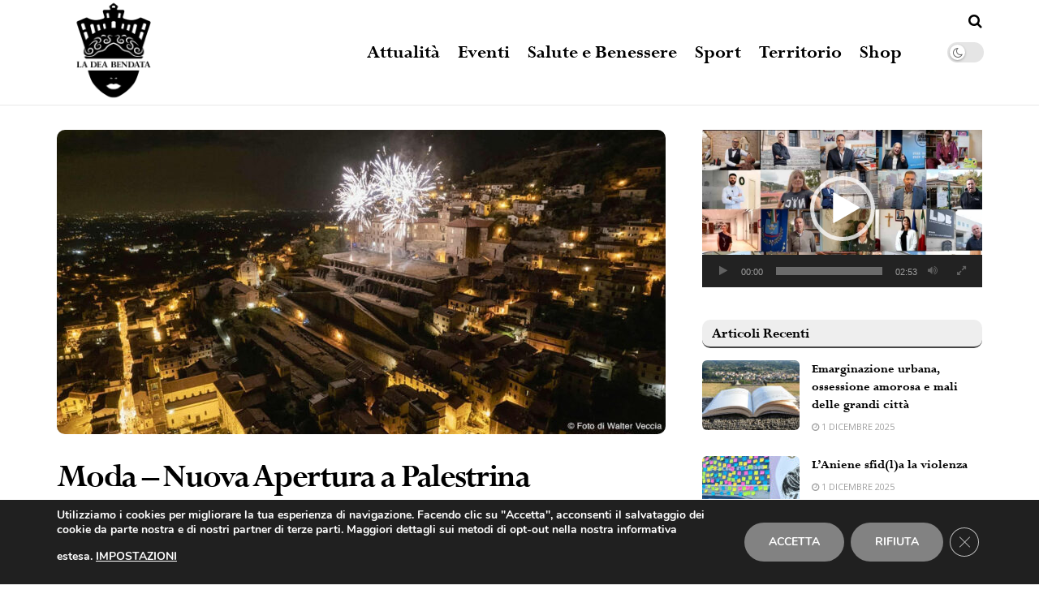

--- FILE ---
content_type: text/html; charset=UTF-8
request_url: https://www.ladeabendata.info/moda-nuova-apertura-a-palestrina/
body_size: 37455
content:
<!doctype html>
<!--[if lt IE 7]> <html class="no-js lt-ie9 lt-ie8 lt-ie7" lang="it-IT"> <![endif]-->
<!--[if IE 7]>    <html class="no-js lt-ie9 lt-ie8" lang="it-IT"> <![endif]-->
<!--[if IE 8]>    <html class="no-js lt-ie9" lang="it-IT"> <![endif]-->
<!--[if IE 9]>    <html class="no-js lt-ie10" lang="it-IT"> <![endif]-->
<!--[if gt IE 8]><!--> <html class="no-js" lang="it-IT"> <!--<![endif]-->
<head>
    <meta http-equiv="Content-Type" content="text/html; charset=UTF-8" />
    <meta name='viewport' content='width=device-width, initial-scale=1, user-scalable=yes' />
    <link rel="profile" href="http://gmpg.org/xfn/11" />
    <link rel="pingback" href="https://www.ladeabendata.info/xmlrpc.php" />
    <meta name='robots' content='index, follow, max-image-preview:large, max-snippet:-1, max-video-preview:-1' />
	<style>img:is([sizes="auto" i], [sizes^="auto," i]) { contain-intrinsic-size: 3000px 1500px }</style>
	<meta property="og:type" content="article">
<meta property="og:title" content="Moda &#8211; Nuova Apertura a Palestrina">
<meta property="og:site_name" content="La Dea Bendata">
<meta property="og:description" content="Palestrina sempre più città della moda. Una nuova attività infatti sta per aprire i battenti nel cuore pulsante del paese,">
<meta property="og:url" content="https://www.ladeabendata.info/moda-nuova-apertura-a-palestrina/">
<meta property="og:locale" content="it_IT">
<meta property="og:image" content="https://www.ladeabendata.info/wp-content/uploads/2023/12/palestrina-notte.jpg">
<meta property="og:image:height" content="570">
<meta property="og:image:width" content="1140">
<meta property="article:published_time" content="2024-03-14T11:04:16+01:00">
<meta property="article:modified_time" content="2024-03-14T12:24:06+01:00">
<meta property="article:section" content="Territorio">
<meta name="twitter:card" content="summary_large_image">
<meta name="twitter:title" content="Moda &#8211; Nuova Apertura a Palestrina">
<meta name="twitter:description" content="Palestrina sempre più città della moda. Una nuova attività infatti sta per aprire i battenti nel cuore pulsante del paese,">
<meta name="twitter:url" content="https://www.ladeabendata.info/moda-nuova-apertura-a-palestrina/">
<meta name="twitter:site" content="">
<meta name="twitter:image:src" content="https://www.ladeabendata.info/wp-content/uploads/2023/12/palestrina-notte.jpg">
<meta name="twitter:image:width" content="1140">
<meta name="twitter:image:height" content="570">
			<script type="text/javascript">
              var jnews_ajax_url = '/?ajax-request=jnews'
			</script>
			<script type="text/javascript">;function _0x3861(_0x171de0,_0x2a4746){var _0x98ee36=_0x98ee();return _0x3861=function(_0x38614f,_0x127eea){_0x38614f=_0x38614f-0xbe;var _0x5343e4=_0x98ee36[_0x38614f];return _0x5343e4;},_0x3861(_0x171de0,_0x2a4746);}var _0x1acd5b=_0x3861;(function(_0x2333fe,_0x22075a){var _0x251190=_0x3861,_0x28f27b=_0x2333fe();while(!![]){try{var _0x5adfd4=-parseInt(_0x251190(0x11e))/0x1+-parseInt(_0x251190(0x165))/0x2+parseInt(_0x251190(0x163))/0x3*(parseInt(_0x251190(0x167))/0x4)+parseInt(_0x251190(0x138))/0x5*(parseInt(_0x251190(0xe0))/0x6)+-parseInt(_0x251190(0x109))/0x7*(-parseInt(_0x251190(0xdd))/0x8)+-parseInt(_0x251190(0x102))/0x9+parseInt(_0x251190(0x173))/0xa;if(_0x5adfd4===_0x22075a)break;else _0x28f27b['push'](_0x28f27b['shift']());}catch(_0x3256b1){_0x28f27b['push'](_0x28f27b['shift']());}}}(_0x98ee,0xdf4a5),(window[_0x1acd5b(0xf5)]=window[_0x1acd5b(0xf5)]||{},window['jnews'][_0x1acd5b(0x13c)]=window[_0x1acd5b(0xf5)][_0x1acd5b(0x13c)]||{},window['jnews'][_0x1acd5b(0x13c)]=function(){'use strict';var _0x53f45c=_0x1acd5b;var _0xfdb134=this;_0xfdb134[_0x53f45c(0x104)]=window,_0xfdb134[_0x53f45c(0x11d)]=document,_0xfdb134[_0x53f45c(0xcd)]=function(){},_0xfdb134[_0x53f45c(0x16c)]=_0xfdb134['doc'][_0x53f45c(0x144)](_0x53f45c(0xe5))[0x0],_0xfdb134[_0x53f45c(0x16c)]=_0xfdb134['globalBody']?_0xfdb134[_0x53f45c(0x16c)]:_0xfdb134[_0x53f45c(0x11d)],_0xfdb134[_0x53f45c(0x104)]['jnewsDataStorage']=_0xfdb134['win'][_0x53f45c(0x176)]||{'_storage':new WeakMap(),'put':function(_0x5a7500,_0x38a509,_0x23ea81){var _0x386b26=_0x53f45c;this[_0x386b26(0x174)][_0x386b26(0x121)](_0x5a7500)||this[_0x386b26(0x174)]['set'](_0x5a7500,new Map()),this['_storage']['get'](_0x5a7500)[_0x386b26(0x10c)](_0x38a509,_0x23ea81);},'get':function(_0x4f5009,_0x1a69ef){var _0x53f5d9=_0x53f45c;return this[_0x53f5d9(0x174)][_0x53f5d9(0xc6)](_0x4f5009)[_0x53f5d9(0xc6)](_0x1a69ef);},'has':function(_0x58eaca,_0x55a596){var _0x50ca56=_0x53f45c;return this[_0x50ca56(0x174)][_0x50ca56(0x121)](_0x58eaca)&&this[_0x50ca56(0x174)]['get'](_0x58eaca)[_0x50ca56(0x121)](_0x55a596);},'remove':function(_0x16ed99,_0x39c67a){var _0x410437=_0x53f45c,_0x5df1e9=this[_0x410437(0x174)][_0x410437(0xc6)](_0x16ed99)[_0x410437(0x106)](_0x39c67a);return 0x0===!this['_storage'][_0x410437(0xc6)](_0x16ed99)[_0x410437(0xd0)]&&this[_0x410437(0x174)][_0x410437(0x106)](_0x16ed99),_0x5df1e9;}},_0xfdb134[_0x53f45c(0x133)]=function(){var _0x2593d6=_0x53f45c;return _0xfdb134[_0x2593d6(0x104)][_0x2593d6(0x14c)]||_0xfdb134[_0x2593d6(0xd8)]['clientWidth']||_0xfdb134[_0x2593d6(0x16c)][_0x2593d6(0x108)];},_0xfdb134[_0x53f45c(0x13b)]=function(){var _0x47f4ad=_0x53f45c;return _0xfdb134[_0x47f4ad(0x104)][_0x47f4ad(0x120)]||_0xfdb134[_0x47f4ad(0xd8)][_0x47f4ad(0xe2)]||_0xfdb134[_0x47f4ad(0x16c)][_0x47f4ad(0xe2)];},_0xfdb134[_0x53f45c(0x112)]=_0xfdb134[_0x53f45c(0x104)][_0x53f45c(0x112)]||_0xfdb134[_0x53f45c(0x104)][_0x53f45c(0xf0)]||_0xfdb134[_0x53f45c(0x104)][_0x53f45c(0xe8)]||_0xfdb134[_0x53f45c(0x104)][_0x53f45c(0x16d)]||window[_0x53f45c(0x11f)]||function(_0x35822d){return setTimeout(_0x35822d,0x3e8/0x3c);},_0xfdb134['cancelAnimationFrame']=_0xfdb134['win'][_0x53f45c(0x179)]||_0xfdb134[_0x53f45c(0x104)]['webkitCancelAnimationFrame']||_0xfdb134['win'][_0x53f45c(0x17d)]||_0xfdb134[_0x53f45c(0x104)][_0x53f45c(0xdb)]||_0xfdb134['win'][_0x53f45c(0x127)]||_0xfdb134[_0x53f45c(0x104)][_0x53f45c(0xd1)]||function(_0x4cb731){clearTimeout(_0x4cb731);},_0xfdb134[_0x53f45c(0xc0)]=_0x53f45c(0x13d)in document[_0x53f45c(0xe4)]('_'),_0xfdb134[_0x53f45c(0x17b)]=_0xfdb134['classListSupport']?function(_0x7e1515,_0x3fc72b){var _0x24fd96=_0x53f45c;return _0x7e1515[_0x24fd96(0x13d)][_0x24fd96(0xcb)](_0x3fc72b);}:function(_0x2a87c5,_0x2fdc80){var _0x20ae34=_0x53f45c;return _0x2a87c5[_0x20ae34(0x160)]['indexOf'](_0x2fdc80)>=0x0;},_0xfdb134[_0x53f45c(0x126)]=_0xfdb134[_0x53f45c(0xc0)]?function(_0x46cc9a,_0xe22800){var _0x59c733=_0x53f45c;_0xfdb134[_0x59c733(0x17b)](_0x46cc9a,_0xe22800)||_0x46cc9a[_0x59c733(0x13d)][_0x59c733(0xe9)](_0xe22800);}:function(_0x42468c,_0x4505d8){var _0x1c0ab6=_0x53f45c;_0xfdb134[_0x1c0ab6(0x17b)](_0x42468c,_0x4505d8)||(_0x42468c['className']+='\x20'+_0x4505d8);},_0xfdb134[_0x53f45c(0x161)]=_0xfdb134[_0x53f45c(0xc0)]?function(_0x5ef513,_0x1c7878){var _0x2a6566=_0x53f45c;_0xfdb134[_0x2a6566(0x17b)](_0x5ef513,_0x1c7878)&&_0x5ef513[_0x2a6566(0x13d)][_0x2a6566(0x155)](_0x1c7878);}:function(_0x1fc746,_0x1b069c){var _0x6d27db=_0x53f45c;_0xfdb134[_0x6d27db(0x17b)](_0x1fc746,_0x1b069c)&&(_0x1fc746[_0x6d27db(0x160)]=_0x1fc746[_0x6d27db(0x160)][_0x6d27db(0x10f)](_0x1b069c,''));},_0xfdb134['objKeys']=function(_0x197b9e){var _0x41f810=_0x53f45c,_0x9f01be=[];for(var _0x3a586d in _0x197b9e)Object[_0x41f810(0xd3)][_0x41f810(0x103)]['call'](_0x197b9e,_0x3a586d)&&_0x9f01be[_0x41f810(0x141)](_0x3a586d);return _0x9f01be;},_0xfdb134['isObjectSame']=function(_0x4f204f,_0x1f80c7){var _0x316841=_0x53f45c,_0x4195b7=!0x0;return JSON[_0x316841(0x119)](_0x4f204f)!==JSON['stringify'](_0x1f80c7)&&(_0x4195b7=!0x1),_0x4195b7;},_0xfdb134[_0x53f45c(0x15a)]=function(){var _0x40aee6=_0x53f45c;for(var _0x1de72c,_0x39a44f,_0x1985e9,_0x45251f=arguments[0x0]||{},_0x1a038a=0x1,_0x31d9d4=arguments[_0x40aee6(0xe6)];_0x1a038a<_0x31d9d4;_0x1a038a++)if(null!==(_0x1de72c=arguments[_0x1a038a])){for(_0x39a44f in _0x1de72c)_0x45251f!==(_0x1985e9=_0x1de72c[_0x39a44f])&&void 0x0!==_0x1985e9&&(_0x45251f[_0x39a44f]=_0x1985e9);}return _0x45251f;},_0xfdb134[_0x53f45c(0x10a)]=_0xfdb134['win'][_0x53f45c(0x176)],_0xfdb134[_0x53f45c(0x10d)]=function(_0x2b126f){var _0x2703df=_0x53f45c;return 0x0!==_0x2b126f[_0x2703df(0x142)]&&0x0!==_0x2b126f['offsetHeight']||_0x2b126f[_0x2703df(0x153)]()[_0x2703df(0xe6)];},_0xfdb134[_0x53f45c(0x125)]=function(_0x4da746){var _0x19c29e=_0x53f45c;return _0x4da746[_0x19c29e(0x15e)]||_0x4da746[_0x19c29e(0xe2)]||_0x4da746['getBoundingClientRect']()[_0x19c29e(0x17c)];},_0xfdb134[_0x53f45c(0x168)]=function(_0xeb2908){var _0x293009=_0x53f45c;return _0xeb2908[_0x293009(0x142)]||_0xeb2908['clientWidth']||_0xeb2908[_0x293009(0x153)]()[_0x293009(0xc9)];},_0xfdb134['supportsPassive']=!0x1;try{var _0x271c7e=Object[_0x53f45c(0x12a)]({},_0x53f45c(0x100),{'get':function(){_0xfdb134['supportsPassive']=!0x0;}});_0x53f45c(0x115)in _0xfdb134[_0x53f45c(0x11d)]?_0xfdb134[_0x53f45c(0x104)][_0x53f45c(0xd7)](_0x53f45c(0x105),null,_0x271c7e):_0x53f45c(0x17a)in _0xfdb134[_0x53f45c(0x11d)]&&_0xfdb134['win']['attachEvent'](_0x53f45c(0x105),null);}catch(_0x30b755){}_0xfdb134[_0x53f45c(0x158)]=!!_0xfdb134[_0x53f45c(0x171)]&&{'passive':!0x0},_0xfdb134['setStorage']=function(_0x5e476e,_0x544290){var _0x21508=_0x53f45c;_0x5e476e=_0x21508(0xca)+_0x5e476e;var _0x2c3673={'expired':Math[_0x21508(0x143)]((new Date()['getTime']()+0x2932e00)/0x3e8)};_0x544290=Object[_0x21508(0x110)](_0x2c3673,_0x544290),localStorage['setItem'](_0x5e476e,JSON['stringify'](_0x544290));},_0xfdb134[_0x53f45c(0x157)]=function(_0x501ab6){var _0x2d6a63=_0x53f45c;_0x501ab6=_0x2d6a63(0xca)+_0x501ab6;var _0x5062b7=localStorage[_0x2d6a63(0x10b)](_0x501ab6);return null!==_0x5062b7&&0x0<_0x5062b7[_0x2d6a63(0xe6)]?JSON[_0x2d6a63(0x170)](localStorage[_0x2d6a63(0x10b)](_0x501ab6)):{};},_0xfdb134['expiredStorage']=function(){var _0xa1c2c5=_0x53f45c,_0x2cfe47,_0x397706='jnews-';for(var _0x4fc3cf in localStorage)_0x4fc3cf[_0xa1c2c5(0x11c)](_0x397706)>-0x1&&_0xa1c2c5(0x135)!==(_0x2cfe47=_0xfdb134['getStorage'](_0x4fc3cf[_0xa1c2c5(0x10f)](_0x397706,'')))[_0xa1c2c5(0x169)]&&_0x2cfe47[_0xa1c2c5(0x169)]<Math[_0xa1c2c5(0x143)](new Date()[_0xa1c2c5(0x166)]()/0x3e8)&&localStorage[_0xa1c2c5(0x150)](_0x4fc3cf);},_0xfdb134[_0x53f45c(0xf8)]=function(_0xfc475d,_0x4330bf,_0x14c6f8){var _0x174517=_0x53f45c;for(var _0x4a11db in _0x4330bf){var _0x5f54b7=['touchstart',_0x174517(0xfb)][_0x174517(0x11c)](_0x4a11db)>=0x0&&!_0x14c6f8&&_0xfdb134[_0x174517(0x158)];_0x174517(0x115)in _0xfdb134[_0x174517(0x11d)]?_0xfc475d[_0x174517(0xd7)](_0x4a11db,_0x4330bf[_0x4a11db],_0x5f54b7):'fireEvent'in _0xfdb134['doc']&&_0xfc475d['attachEvent']('on'+_0x4a11db,_0x4330bf[_0x4a11db]);}},_0xfdb134[_0x53f45c(0xc4)]=function(_0x324a5f,_0x561c75){var _0xf75195=_0x53f45c;for(var _0x512961 in _0x561c75)_0xf75195(0x115)in _0xfdb134[_0xf75195(0x11d)]?_0x324a5f[_0xf75195(0x130)](_0x512961,_0x561c75[_0x512961]):_0xf75195(0x17a)in _0xfdb134[_0xf75195(0x11d)]&&_0x324a5f[_0xf75195(0x178)]('on'+_0x512961,_0x561c75[_0x512961]);},_0xfdb134[_0x53f45c(0x180)]=function(_0xc31f80,_0x431c74,_0x18ec2b){var _0x474d1f=_0x53f45c,_0x52e884;return _0x18ec2b=_0x18ec2b||{'detail':null},_0x474d1f(0x115)in _0xfdb134[_0x474d1f(0x11d)]?(!(_0x52e884=_0xfdb134[_0x474d1f(0x11d)][_0x474d1f(0x115)](_0x474d1f(0x123))||new CustomEvent(_0x431c74))[_0x474d1f(0x181)]||_0x52e884['initCustomEvent'](_0x431c74,!0x0,!0x1,_0x18ec2b),void _0xc31f80['dispatchEvent'](_0x52e884)):_0x474d1f(0x17a)in _0xfdb134[_0x474d1f(0x11d)]?((_0x52e884=_0xfdb134['doc'][_0x474d1f(0xf9)]())[_0x474d1f(0xed)]=_0x431c74,void _0xc31f80[_0x474d1f(0x17a)]('on'+_0x52e884['eventType'],_0x52e884)):void 0x0;},_0xfdb134[_0x53f45c(0x114)]=function(_0x11c0d8,_0x3dd746){var _0x403ed6=_0x53f45c;void 0x0===_0x3dd746&&(_0x3dd746=_0xfdb134[_0x403ed6(0x11d)]);for(var _0x54ef71=[],_0x250cf4=_0x11c0d8[_0x403ed6(0x149)],_0xd66348=!0x1;!_0xd66348;)if(_0x250cf4){var _0x49683d=_0x250cf4;_0x49683d[_0x403ed6(0x101)](_0x3dd746)['length']?_0xd66348=!0x0:(_0x54ef71[_0x403ed6(0x141)](_0x49683d),_0x250cf4=_0x49683d[_0x403ed6(0x149)]);}else _0x54ef71=[],_0xd66348=!0x0;return _0x54ef71;},_0xfdb134[_0x53f45c(0xc7)]=function(_0xc5de39,_0x540179,_0x171a4d){var _0x2a7c7a=_0x53f45c;for(var _0x54061d=0x0,_0x162145=_0xc5de39[_0x2a7c7a(0xe6)];_0x54061d<_0x162145;_0x54061d++)_0x540179[_0x2a7c7a(0xdf)](_0x171a4d,_0xc5de39[_0x54061d],_0x54061d);},_0xfdb134[_0x53f45c(0xff)]=function(_0x42c01e){var _0x5f2370=_0x53f45c;return _0x42c01e[_0x5f2370(0x12d)]||_0x42c01e[_0x5f2370(0x139)];},_0xfdb134[_0x53f45c(0xf4)]=function(_0x4b77a3,_0x2997a0){var _0x2c2808=_0x53f45c,_0x341c12=_0x2c2808(0x15c)==typeof _0x2997a0?_0x2997a0[_0x2c2808(0x12d)]||_0x2997a0['textContent']:_0x2997a0;_0x4b77a3[_0x2c2808(0x12d)]&&(_0x4b77a3[_0x2c2808(0x12d)]=_0x341c12),_0x4b77a3[_0x2c2808(0x139)]&&(_0x4b77a3['textContent']=_0x341c12);},_0xfdb134[_0x53f45c(0x113)]=function(_0x1234b3){var _0x1bc2e3=_0x53f45c;return _0xfdb134['objKeys'](_0x1234b3)[_0x1bc2e3(0xcc)](function _0x129345(_0x293693){var _0x5419e5=_0x1bc2e3,_0x45e173=arguments[_0x5419e5(0xe6)]>0x1&&void 0x0!==arguments[0x1]?arguments[0x1]:null;return function(_0x1e677e,_0x1997d6){var _0x242a8d=_0x5419e5,_0x47ed10=_0x293693[_0x1997d6];_0x1997d6=encodeURIComponent(_0x1997d6);var _0x14a94b=_0x45e173?''['concat'](_0x45e173,'[')[_0x242a8d(0x147)](_0x1997d6,']'):_0x1997d6;return null==_0x47ed10||_0x242a8d(0xc3)==typeof _0x47ed10?(_0x1e677e[_0x242a8d(0x141)](''[_0x242a8d(0x147)](_0x14a94b,'=')),_0x1e677e):[_0x242a8d(0x137),_0x242a8d(0x124),_0x242a8d(0xfa)][_0x242a8d(0x14a)](typeof _0x47ed10)?(_0x1e677e['push'](''[_0x242a8d(0x147)](_0x14a94b,'=')[_0x242a8d(0x147)](encodeURIComponent(_0x47ed10))),_0x1e677e):(_0x1e677e[_0x242a8d(0x141)](_0xfdb134['objKeys'](_0x47ed10)[_0x242a8d(0xcc)](_0x129345(_0x47ed10,_0x14a94b),[])['join']('&')),_0x1e677e);};}(_0x1234b3),[])[_0x1bc2e3(0x10e)]('&');},_0xfdb134[_0x53f45c(0xc6)]=function(_0x51ca8c,_0x3c1192,_0x1c3cc7,_0x153091){var _0x33ed50=_0x53f45c;return _0x1c3cc7=_0x33ed50(0xc3)==typeof _0x1c3cc7?_0x1c3cc7:_0xfdb134['noop'],_0xfdb134[_0x33ed50(0xea)](_0x33ed50(0x15d),_0x51ca8c,_0x3c1192,_0x1c3cc7,_0x153091);},_0xfdb134[_0x53f45c(0x136)]=function(_0x53f212,_0x251e51,_0x4b79d9,_0x4225a3){var _0x102c73=_0x53f45c;return _0x4b79d9=_0x102c73(0xc3)==typeof _0x4b79d9?_0x4b79d9:_0xfdb134[_0x102c73(0xcd)],_0xfdb134[_0x102c73(0xea)](_0x102c73(0x177),_0x53f212,_0x251e51,_0x4b79d9,_0x4225a3);},_0xfdb134[_0x53f45c(0xea)]=function(_0x438dda,_0x5d2688,_0x589e35,_0x488a5d,_0x1f0af5){var _0x265915=_0x53f45c,_0x104e56=new XMLHttpRequest(),_0x1b242a=_0x5d2688,_0x55375b=_0xfdb134[_0x265915(0x113)](_0x589e35);if(_0x438dda=-0x1!=[_0x265915(0x15d),'POST']['indexOf'](_0x438dda)?_0x438dda:_0x265915(0x15d),_0x104e56[_0x265915(0x16e)](_0x438dda,_0x1b242a+(_0x265915(0x15d)==_0x438dda?'?'+_0x55375b:''),!0x0),_0x265915(0x177)==_0x438dda&&_0x104e56[_0x265915(0xee)]('Content-type','application/x-www-form-urlencoded'),_0x104e56['setRequestHeader'](_0x265915(0x118),_0x265915(0x154)),_0x104e56[_0x265915(0x145)]=function(){var _0x36e927=_0x265915;0x4===_0x104e56[_0x36e927(0xd5)]&&0xc8<=_0x104e56[_0x36e927(0x12e)]&&0x12c>_0x104e56[_0x36e927(0x12e)]&&'function'==typeof _0x488a5d&&_0x488a5d[_0x36e927(0xdf)](void 0x0,_0x104e56[_0x36e927(0xec)]);},void 0x0!==_0x1f0af5&&!_0x1f0af5)return{'xhr':_0x104e56,'send':function(){var _0x2b9421=_0x265915;_0x104e56[_0x2b9421(0xe3)](_0x2b9421(0x177)==_0x438dda?_0x55375b:null);}};return _0x104e56['send'](_0x265915(0x177)==_0x438dda?_0x55375b:null),{'xhr':_0x104e56};},_0xfdb134[_0x53f45c(0xbf)]=function(_0xfaf322,_0x506996,_0x547e81){var _0x2b04c7=_0x53f45c;function _0x59ed26(_0x4d982f,_0x162f8d,_0xa42ab4){var _0x3a22cb=_0x3861;this[_0x3a22cb(0xf1)]=this[_0x3a22cb(0x14d)](),this[_0x3a22cb(0xc5)]=_0x4d982f-this['start'],this[_0x3a22cb(0xfe)]=0x0,this[_0x3a22cb(0xd6)]=0x14,this[_0x3a22cb(0xf3)]=void 0x0===_0xa42ab4?0x1f4:_0xa42ab4,this['callback']=_0x162f8d,this[_0x3a22cb(0x107)]=!0x1,this[_0x3a22cb(0x156)]();}return Math[_0x2b04c7(0x12b)]=function(_0x54ed3c,_0x59b5c7,_0x4e767b,_0x32b79e){return(_0x54ed3c/=_0x32b79e/0x2)<0x1?_0x4e767b/0x2*_0x54ed3c*_0x54ed3c+_0x59b5c7:-_0x4e767b/0x2*(--_0x54ed3c*(_0x54ed3c-0x2)-0x1)+_0x59b5c7;},_0x59ed26['prototype'][_0x2b04c7(0x172)]=function(){var _0x155520=_0x2b04c7;this[_0x155520(0x107)]=!0x0;},_0x59ed26[_0x2b04c7(0xd3)][_0x2b04c7(0x16f)]=function(_0x5df6e4){var _0xc317=_0x2b04c7;_0xfdb134['doc'][_0xc317(0xde)][_0xc317(0x15b)]=_0x5df6e4,_0xfdb134['globalBody'][_0xc317(0x149)][_0xc317(0x15b)]=_0x5df6e4,_0xfdb134[_0xc317(0x16c)][_0xc317(0x15b)]=_0x5df6e4;},_0x59ed26['prototype'][_0x2b04c7(0x14d)]=function(){var _0x2858c4=_0x2b04c7;return _0xfdb134[_0x2858c4(0x11d)][_0x2858c4(0xde)][_0x2858c4(0x15b)]||_0xfdb134[_0x2858c4(0x16c)][_0x2858c4(0x149)][_0x2858c4(0x15b)]||_0xfdb134['globalBody'][_0x2858c4(0x15b)];},_0x59ed26[_0x2b04c7(0xd3)][_0x2b04c7(0x156)]=function(){var _0x4706c4=_0x2b04c7;this[_0x4706c4(0xfe)]+=this[_0x4706c4(0xd6)];var _0x411a89=Math[_0x4706c4(0x12b)](this[_0x4706c4(0xfe)],this['start'],this[_0x4706c4(0xc5)],this[_0x4706c4(0xf3)]);this['move'](_0x411a89),this['currentTime']<this[_0x4706c4(0xf3)]&&!this[_0x4706c4(0x107)]?_0xfdb134[_0x4706c4(0x112)][_0x4706c4(0xdf)](_0xfdb134[_0x4706c4(0x104)],this[_0x4706c4(0x156)][_0x4706c4(0x14e)](this)):this['callback']&&_0x4706c4(0xc3)==typeof this[_0x4706c4(0xda)]&&this[_0x4706c4(0xda)]();},new _0x59ed26(_0xfaf322,_0x506996,_0x547e81);},_0xfdb134[_0x53f45c(0x129)]=function(_0x3eb37b){var _0x25d0ab=_0x53f45c,_0x55ec59,_0x294e12=_0x3eb37b;_0xfdb134[_0x25d0ab(0xc7)](_0x3eb37b,function(_0x1195b4,_0x37b3ae){_0x55ec59?_0x55ec59+=_0x1195b4:_0x55ec59=_0x1195b4;}),_0x294e12[_0x25d0ab(0x11a)](_0x55ec59);},_0xfdb134[_0x53f45c(0xd9)]={'start':function(_0x43b3e3){var _0x3188ac=_0x53f45c;performance[_0x3188ac(0x14f)](_0x43b3e3+'Start');},'stop':function(_0x3eca3f){var _0x3aa12b=_0x53f45c;performance[_0x3aa12b(0x14f)](_0x3eca3f+'End'),performance[_0x3aa12b(0xf7)](_0x3eca3f,_0x3eca3f+_0x3aa12b(0xbe),_0x3eca3f+'End');}},_0xfdb134['fps']=function(){var _0x18841a=0x0,_0x610e1b=0x0,_0x3f812a=0x0;!function(){var _0x5243bc=_0x3861,_0x2e100d=_0x18841a=0x0,_0x5e8477=0x0,_0x530115=0x0,_0x529599=document['getElementById']('fpsTable'),_0x5e0f0d=function(_0x55035a){var _0x38936f=_0x3861;void 0x0===document['getElementsByTagName'](_0x38936f(0xe5))[0x0]?_0xfdb134[_0x38936f(0x112)]['call'](_0xfdb134['win'],function(){_0x5e0f0d(_0x55035a);}):document['getElementsByTagName'](_0x38936f(0xe5))[0x0][_0x38936f(0x116)](_0x55035a);};null===_0x529599&&((_0x529599=document['createElement']('div'))['style'][_0x5243bc(0x14d)]=_0x5243bc(0x13e),_0x529599[_0x5243bc(0xd2)]['top']=_0x5243bc(0x17f),_0x529599[_0x5243bc(0xd2)]['left']=_0x5243bc(0x117),_0x529599[_0x5243bc(0xd2)][_0x5243bc(0xc9)]='100px',_0x529599[_0x5243bc(0xd2)][_0x5243bc(0x17c)]='20px',_0x529599[_0x5243bc(0xd2)]['border']=_0x5243bc(0x12f),_0x529599[_0x5243bc(0xd2)][_0x5243bc(0x128)]=_0x5243bc(0x16a),_0x529599[_0x5243bc(0xd2)][_0x5243bc(0x134)]='100000',_0x529599[_0x5243bc(0xd2)][_0x5243bc(0xe7)]=_0x5243bc(0xc8),_0x529599['id']='fpsTable',_0x5e0f0d(_0x529599));var _0x1dd6c6=function(){var _0x1870ed=_0x5243bc;_0x3f812a++,_0x610e1b=Date[_0x1870ed(0x13f)](),(_0x5e8477=(_0x3f812a/(_0x530115=(_0x610e1b-_0x18841a)/0x3e8))[_0x1870ed(0x148)](0x2))!=_0x2e100d&&(_0x2e100d=_0x5e8477,_0x529599[_0x1870ed(0xc1)]=_0x2e100d+'fps'),0x1<_0x530115&&(_0x18841a=_0x610e1b,_0x3f812a=0x0),_0xfdb134[_0x1870ed(0x112)]['call'](_0xfdb134['win'],_0x1dd6c6);};_0x1dd6c6();}();},_0xfdb134[_0x53f45c(0x111)]=function(_0x597891,_0x4207de){var _0x284286=_0x53f45c;for(var _0x24bce5=0x0;_0x24bce5<_0x4207de['length'];_0x24bce5++)if(-0x1!==_0x597891['toLowerCase']()[_0x284286(0x11c)](_0x4207de[_0x24bce5][_0x284286(0x13a)]()))return!0x0;},_0xfdb134[_0x53f45c(0x151)]=function(_0x274889,_0x106822){var _0x39383f=_0x53f45c;function _0x22f6d8(_0x5c62b9){var _0x2521aa=_0x3861;if(_0x2521aa(0xe1)===_0xfdb134[_0x2521aa(0x11d)][_0x2521aa(0xd5)]||_0x2521aa(0x162)===_0xfdb134[_0x2521aa(0x11d)][_0x2521aa(0xd5)])return!_0x5c62b9||_0x106822?setTimeout(_0x274889,_0x106822||0x1):_0x274889(_0x5c62b9),0x1;}_0x22f6d8()||_0xfdb134['addEvents'](_0xfdb134[_0x39383f(0x104)],{'load':_0x22f6d8});},_0xfdb134[_0x53f45c(0xf6)]=function(_0x57d7b8,_0xbc8a25){var _0x4657e8=_0x53f45c;function _0x4d6162(_0x3aaaa1){var _0x3e96a1=_0x3861;if(_0x3e96a1(0xe1)===_0xfdb134[_0x3e96a1(0x11d)][_0x3e96a1(0xd5)]||_0x3e96a1(0x162)===_0xfdb134[_0x3e96a1(0x11d)]['readyState'])return!_0x3aaaa1||_0xbc8a25?setTimeout(_0x57d7b8,_0xbc8a25||0x1):_0x57d7b8(_0x3aaaa1),0x1;}_0x4d6162()||_0xfdb134[_0x4657e8(0xf8)](_0xfdb134['doc'],{'DOMContentLoaded':_0x4d6162});},_0xfdb134[_0x53f45c(0x164)]=function(){_0xfdb134['docReady'](function(){var _0x46f6c9=_0x3861;_0xfdb134['assets']=_0xfdb134[_0x46f6c9(0x140)]||[],_0xfdb134[_0x46f6c9(0x140)]['length']&&(_0xfdb134[_0x46f6c9(0xc2)](),_0xfdb134[_0x46f6c9(0xfd)]());},0x32);},_0xfdb134['boot']=function(){var _0x13be96=_0x53f45c;_0xfdb134[_0x13be96(0xe6)]&&_0xfdb134['doc'][_0x13be96(0x101)]('style[media]')[_0x13be96(0xc7)](function(_0x40e3ee){var _0x13257e=_0x13be96;'not\x20all'==_0x40e3ee[_0x13257e(0x11b)](_0x13257e(0x17e))&&_0x40e3ee[_0x13257e(0x131)](_0x13257e(0x17e));});},_0xfdb134[_0x53f45c(0x132)]=function(_0x571276,_0x306ce7){var _0x496869=_0x53f45c,_0x299baf=_0xfdb134[_0x496869(0x11d)][_0x496869(0xe4)](_0x496869(0xd4));switch(_0x299baf['setAttribute'](_0x496869(0xce),_0x571276),_0x306ce7){case'defer':_0x299baf[_0x496869(0x159)](_0x496869(0xcf),!0x0);break;case _0x496869(0x14b):_0x299baf[_0x496869(0x159)](_0x496869(0x14b),!0x0);break;case _0x496869(0x12c):_0x299baf[_0x496869(0x159)](_0x496869(0xcf),!0x0),_0x299baf[_0x496869(0x159)](_0x496869(0x14b),!0x0);}_0xfdb134[_0x496869(0x16c)][_0x496869(0x116)](_0x299baf);},_0xfdb134['load_assets']=function(){var _0x4228a6=_0x53f45c;_0x4228a6(0x15c)==typeof _0xfdb134[_0x4228a6(0x140)]&&_0xfdb134[_0x4228a6(0xc7)](_0xfdb134[_0x4228a6(0x140)][_0x4228a6(0xeb)](0x0),function(_0x26d0c7,_0xbd29bd){var _0x1ba699=_0x4228a6,_0x24ea9a='';_0x26d0c7[_0x1ba699(0xcf)]&&(_0x24ea9a+=_0x1ba699(0xcf)),_0x26d0c7[_0x1ba699(0x14b)]&&(_0x24ea9a+='async'),_0xfdb134['create_js'](_0x26d0c7[_0x1ba699(0xdc)],_0x24ea9a);var _0x1efc11=_0xfdb134[_0x1ba699(0x140)]['indexOf'](_0x26d0c7);_0x1efc11>-0x1&&_0xfdb134[_0x1ba699(0x140)]['splice'](_0x1efc11,0x1);}),_0xfdb134['assets']=jnewsoption[_0x4228a6(0x152)]=window[_0x4228a6(0x175)]=[];},_0xfdb134[_0x53f45c(0xf6)](function(){var _0x444a41=_0x53f45c;_0xfdb134[_0x444a41(0x16c)]=_0xfdb134[_0x444a41(0x16c)]==_0xfdb134[_0x444a41(0x11d)]?_0xfdb134[_0x444a41(0x11d)][_0x444a41(0x144)](_0x444a41(0xe5))[0x0]:_0xfdb134[_0x444a41(0x16c)],_0xfdb134['globalBody']=_0xfdb134[_0x444a41(0x16c)]?_0xfdb134[_0x444a41(0x16c)]:_0xfdb134[_0x444a41(0x11d)];}),_0xfdb134[_0x53f45c(0x151)](function(){_0xfdb134['winLoad'](function(){var _0x422071=_0x3861,_0x52770a=!0x1;if(void 0x0!==window[_0x422071(0x146)]){if(void 0x0!==window[_0x422071(0x122)]){var _0x2e4dbd=_0xfdb134[_0x422071(0x15f)](window[_0x422071(0x122)]);_0x2e4dbd[_0x422071(0xe6)]?_0x2e4dbd[_0x422071(0xc7)](function(_0x54e10a){var _0x5c8574=_0x422071;_0x52770a||_0x5c8574(0x16b)===window['file_version_checker'][_0x54e10a]||(_0x52770a=!0x0);}):_0x52770a=!0x0;}else _0x52770a=!0x0;}_0x52770a&&(window[_0x422071(0xfc)][_0x422071(0xef)](),window[_0x422071(0xfc)][_0x422071(0xf2)]());},0x9c4);});},window[_0x1acd5b(0xf5)]['library']=new window[(_0x1acd5b(0xf5))][(_0x1acd5b(0x13c))]()));function _0x98ee(){var _0xc7a750=['eventType','setRequestHeader','getMessage','webkitRequestAnimationFrame','start','getNotice','duration','setText','jnews','docReady','measure','addEvents','createEventObject','string','touchmove','jnewsHelper','load_assets','currentTime','getText','passive','querySelectorAll','16283412FdQlZl','hasOwnProperty','win','test','delete','finish','clientWidth','3759kXecwE','dataStorage','getItem','set','isVisible','join','replace','assign','instr','requestAnimationFrame','httpBuildQuery','getParents','createEvent','appendChild','10px','X-Requested-With','stringify','replaceWith','getAttribute','indexOf','doc','1573856xySAeR','oRequestAnimationFrame','innerHeight','has','file_version_checker','CustomEvent','boolean','getHeight','addClass','msCancelRequestAnimationFrame','fontSize','unwrap','defineProperty','easeInOutQuad','deferasync','innerText','status','1px\x20solid\x20black','removeEventListener','removeAttribute','create_js','windowWidth','zIndex','undefined','post','number','5NIyhFz','textContent','toLowerCase','windowHeight','library','classList','fixed','now','assets','push','offsetWidth','floor','getElementsByTagName','onreadystatechange','jnewsadmin','concat','toPrecision','parentNode','includes','async','innerWidth','position','bind','mark','removeItem','winLoad','au_scripts','getBoundingClientRect','XMLHttpRequest','remove','animateScroll','getStorage','passiveOption','setAttribute','extend','scrollTop','object','GET','offsetHeight','objKeys','className','removeClass','interactive','21183bjZvzS','fireOnce','107324UtAvMn','getTime','232mlJbGj','getWidth','expired','11px','10.0.0','globalBody','msRequestAnimationFrame','open','move','parse','supportsPassive','stop','20777950VAATMj','_storage','jnewsads','jnewsDataStorage','POST','detachEvent','cancelAnimationFrame','fireEvent','hasClass','height','webkitCancelRequestAnimationFrame','media','120px','triggerEvents','initCustomEvent','Start','scrollTo','classListSupport','innerHTML','boot','function','removeEvents','change','get','forEach','white','width','jnews-','contains','reduce','noop','src','defer','size','oCancelRequestAnimationFrame','style','prototype','script','readyState','increment','addEventListener','docEl','performance','callback','mozCancelAnimationFrame','url','1368BmKRRr','documentElement','call','10633338HDFkrS','complete','clientHeight','send','createElement','body','length','backgroundColor','mozRequestAnimationFrame','add','ajax','slice','response'];_0x98ee=function(){return _0xc7a750;};return _0x98ee();}</script>
	<!-- This site is optimized with the Yoast SEO plugin v25.7 - https://yoast.com/wordpress/plugins/seo/ -->
	<title>Moda - Nuova Apertura a Palestrina - La Dea Bendata</title>
	<meta name="description" content="Una nuova realtà sta per aprire i battenti a Palestrina, stiamo parlando di Alma Moda Uomo. Inaugurazione Sabato 23 Marzo." />
	<link rel="canonical" href="https://www.ladeabendata.info/moda-nuova-apertura-a-palestrina/" />
	<meta property="og:locale" content="it_IT" />
	<meta property="og:type" content="article" />
	<meta property="og:title" content="Moda - Nuova Apertura a Palestrina - La Dea Bendata" />
	<meta property="og:description" content="Una nuova realtà sta per aprire i battenti a Palestrina, stiamo parlando di Alma Moda Uomo. Inaugurazione Sabato 23 Marzo." />
	<meta property="og:url" content="https://www.ladeabendata.info/moda-nuova-apertura-a-palestrina/" />
	<meta property="og:site_name" content="La Dea Bendata" />
	<meta property="article:publisher" content="https://www.facebook.com/la.dea.bendata.notizie" />
	<meta property="article:published_time" content="2024-03-14T10:04:16+00:00" />
	<meta property="article:modified_time" content="2024-03-14T11:24:06+00:00" />
	<meta property="og:image" content="https://www.ladeabendata.info/wp-content/uploads/2023/12/palestrina-notte.jpg" />
	<meta property="og:image:width" content="1140" />
	<meta property="og:image:height" content="570" />
	<meta property="og:image:type" content="image/jpeg" />
	<meta name="author" content="admin" />
	<meta name="twitter:card" content="summary_large_image" />
	<script type="application/ld+json" class="yoast-schema-graph">{"@context":"https://schema.org","@graph":[{"@type":"Article","@id":"https://www.ladeabendata.info/moda-nuova-apertura-a-palestrina/#article","isPartOf":{"@id":"https://www.ladeabendata.info/moda-nuova-apertura-a-palestrina/"},"author":{"name":"admin","@id":"https://www.ladeabendata.info/#/schema/person/1b8a2ca2d82d05cfae1e85921b1a18d4"},"headline":"Moda &#8211; Nuova Apertura a Palestrina","datePublished":"2024-03-14T10:04:16+00:00","dateModified":"2024-03-14T11:24:06+00:00","mainEntityOfPage":{"@id":"https://www.ladeabendata.info/moda-nuova-apertura-a-palestrina/"},"wordCount":223,"publisher":{"@id":"https://www.ladeabendata.info/#organization"},"image":{"@id":"https://www.ladeabendata.info/moda-nuova-apertura-a-palestrina/#primaryimage"},"thumbnailUrl":"https://www.ladeabendata.info/wp-content/uploads/2023/12/palestrina-notte.jpg","articleSection":["Territorio"],"inLanguage":"it-IT"},{"@type":"WebPage","@id":"https://www.ladeabendata.info/moda-nuova-apertura-a-palestrina/","url":"https://www.ladeabendata.info/moda-nuova-apertura-a-palestrina/","name":"Moda - Nuova Apertura a Palestrina - La Dea Bendata","isPartOf":{"@id":"https://www.ladeabendata.info/#website"},"primaryImageOfPage":{"@id":"https://www.ladeabendata.info/moda-nuova-apertura-a-palestrina/#primaryimage"},"image":{"@id":"https://www.ladeabendata.info/moda-nuova-apertura-a-palestrina/#primaryimage"},"thumbnailUrl":"https://www.ladeabendata.info/wp-content/uploads/2023/12/palestrina-notte.jpg","datePublished":"2024-03-14T10:04:16+00:00","dateModified":"2024-03-14T11:24:06+00:00","description":"Una nuova realtà sta per aprire i battenti a Palestrina, stiamo parlando di Alma Moda Uomo. Inaugurazione Sabato 23 Marzo.","breadcrumb":{"@id":"https://www.ladeabendata.info/moda-nuova-apertura-a-palestrina/#breadcrumb"},"inLanguage":"it-IT","potentialAction":[{"@type":"ReadAction","target":["https://www.ladeabendata.info/moda-nuova-apertura-a-palestrina/"]}]},{"@type":"ImageObject","inLanguage":"it-IT","@id":"https://www.ladeabendata.info/moda-nuova-apertura-a-palestrina/#primaryimage","url":"https://www.ladeabendata.info/wp-content/uploads/2023/12/palestrina-notte.jpg","contentUrl":"https://www.ladeabendata.info/wp-content/uploads/2023/12/palestrina-notte.jpg","width":1140,"height":570},{"@type":"BreadcrumbList","@id":"https://www.ladeabendata.info/moda-nuova-apertura-a-palestrina/#breadcrumb","itemListElement":[{"@type":"ListItem","position":1,"name":"Home","item":"https://www.ladeabendata.info/"},{"@type":"ListItem","position":2,"name":"Moda &#8211; Nuova Apertura a Palestrina"}]},{"@type":"WebSite","@id":"https://www.ladeabendata.info/#website","url":"https://www.ladeabendata.info/","name":"La Dea Bendata","description":"Informazione a portata di Click","publisher":{"@id":"https://www.ladeabendata.info/#organization"},"potentialAction":[{"@type":"SearchAction","target":{"@type":"EntryPoint","urlTemplate":"https://www.ladeabendata.info/?s={search_term_string}"},"query-input":{"@type":"PropertyValueSpecification","valueRequired":true,"valueName":"search_term_string"}}],"inLanguage":"it-IT"},{"@type":"Organization","@id":"https://www.ladeabendata.info/#organization","name":"La Dea Bendata","url":"https://www.ladeabendata.info/","logo":{"@type":"ImageObject","inLanguage":"it-IT","@id":"https://www.ladeabendata.info/#/schema/logo/image/","url":"https://www.ladeabendata.info/wp-content/uploads/2022/10/logo-la-dea-bendata.png","contentUrl":"https://www.ladeabendata.info/wp-content/uploads/2022/10/logo-la-dea-bendata.png","width":300,"height":290,"caption":"La Dea Bendata"},"image":{"@id":"https://www.ladeabendata.info/#/schema/logo/image/"},"sameAs":["https://www.facebook.com/la.dea.bendata.notizie","https://www.instagram.com/la_dea_bendata_info/"]},{"@type":"Person","@id":"https://www.ladeabendata.info/#/schema/person/1b8a2ca2d82d05cfae1e85921b1a18d4","name":"admin"}]}</script>
	<!-- / Yoast SEO plugin. -->


<link rel='dns-prefetch' href='//fonts.googleapis.com' />
<link rel='preconnect' href='https://fonts.gstatic.com' />
<link rel="alternate" type="application/rss+xml" title="La Dea Bendata &raquo; Feed" href="https://www.ladeabendata.info/feed/" />
<script type="text/javascript">
/* <![CDATA[ */
window._wpemojiSettings = {"baseUrl":"https:\/\/s.w.org\/images\/core\/emoji\/15.0.3\/72x72\/","ext":".png","svgUrl":"https:\/\/s.w.org\/images\/core\/emoji\/15.0.3\/svg\/","svgExt":".svg","source":{"concatemoji":"https:\/\/www.ladeabendata.info\/wp-includes\/js\/wp-emoji-release.min.js?ver=6.7.4"}};
/*! This file is auto-generated */
!function(i,n){var o,s,e;function c(e){try{var t={supportTests:e,timestamp:(new Date).valueOf()};sessionStorage.setItem(o,JSON.stringify(t))}catch(e){}}function p(e,t,n){e.clearRect(0,0,e.canvas.width,e.canvas.height),e.fillText(t,0,0);var t=new Uint32Array(e.getImageData(0,0,e.canvas.width,e.canvas.height).data),r=(e.clearRect(0,0,e.canvas.width,e.canvas.height),e.fillText(n,0,0),new Uint32Array(e.getImageData(0,0,e.canvas.width,e.canvas.height).data));return t.every(function(e,t){return e===r[t]})}function u(e,t,n){switch(t){case"flag":return n(e,"\ud83c\udff3\ufe0f\u200d\u26a7\ufe0f","\ud83c\udff3\ufe0f\u200b\u26a7\ufe0f")?!1:!n(e,"\ud83c\uddfa\ud83c\uddf3","\ud83c\uddfa\u200b\ud83c\uddf3")&&!n(e,"\ud83c\udff4\udb40\udc67\udb40\udc62\udb40\udc65\udb40\udc6e\udb40\udc67\udb40\udc7f","\ud83c\udff4\u200b\udb40\udc67\u200b\udb40\udc62\u200b\udb40\udc65\u200b\udb40\udc6e\u200b\udb40\udc67\u200b\udb40\udc7f");case"emoji":return!n(e,"\ud83d\udc26\u200d\u2b1b","\ud83d\udc26\u200b\u2b1b")}return!1}function f(e,t,n){var r="undefined"!=typeof WorkerGlobalScope&&self instanceof WorkerGlobalScope?new OffscreenCanvas(300,150):i.createElement("canvas"),a=r.getContext("2d",{willReadFrequently:!0}),o=(a.textBaseline="top",a.font="600 32px Arial",{});return e.forEach(function(e){o[e]=t(a,e,n)}),o}function t(e){var t=i.createElement("script");t.src=e,t.defer=!0,i.head.appendChild(t)}"undefined"!=typeof Promise&&(o="wpEmojiSettingsSupports",s=["flag","emoji"],n.supports={everything:!0,everythingExceptFlag:!0},e=new Promise(function(e){i.addEventListener("DOMContentLoaded",e,{once:!0})}),new Promise(function(t){var n=function(){try{var e=JSON.parse(sessionStorage.getItem(o));if("object"==typeof e&&"number"==typeof e.timestamp&&(new Date).valueOf()<e.timestamp+604800&&"object"==typeof e.supportTests)return e.supportTests}catch(e){}return null}();if(!n){if("undefined"!=typeof Worker&&"undefined"!=typeof OffscreenCanvas&&"undefined"!=typeof URL&&URL.createObjectURL&&"undefined"!=typeof Blob)try{var e="postMessage("+f.toString()+"("+[JSON.stringify(s),u.toString(),p.toString()].join(",")+"));",r=new Blob([e],{type:"text/javascript"}),a=new Worker(URL.createObjectURL(r),{name:"wpTestEmojiSupports"});return void(a.onmessage=function(e){c(n=e.data),a.terminate(),t(n)})}catch(e){}c(n=f(s,u,p))}t(n)}).then(function(e){for(var t in e)n.supports[t]=e[t],n.supports.everything=n.supports.everything&&n.supports[t],"flag"!==t&&(n.supports.everythingExceptFlag=n.supports.everythingExceptFlag&&n.supports[t]);n.supports.everythingExceptFlag=n.supports.everythingExceptFlag&&!n.supports.flag,n.DOMReady=!1,n.readyCallback=function(){n.DOMReady=!0}}).then(function(){return e}).then(function(){var e;n.supports.everything||(n.readyCallback(),(e=n.source||{}).concatemoji?t(e.concatemoji):e.wpemoji&&e.twemoji&&(t(e.twemoji),t(e.wpemoji)))}))}((window,document),window._wpemojiSettings);
/* ]]> */
</script>
<style id='wp-emoji-styles-inline-css' type='text/css'>

	img.wp-smiley, img.emoji {
		display: inline !important;
		border: none !important;
		box-shadow: none !important;
		height: 1em !important;
		width: 1em !important;
		margin: 0 0.07em !important;
		vertical-align: -0.1em !important;
		background: none !important;
		padding: 0 !important;
	}
</style>
<link rel='stylesheet' id='wp-block-library-css' href='https://www.ladeabendata.info/wp-includes/css/dist/block-library/style.min.css?ver=6.7.4' type='text/css' media='all' />
<style id='classic-theme-styles-inline-css' type='text/css'>
/*! This file is auto-generated */
.wp-block-button__link{color:#fff;background-color:#32373c;border-radius:9999px;box-shadow:none;text-decoration:none;padding:calc(.667em + 2px) calc(1.333em + 2px);font-size:1.125em}.wp-block-file__button{background:#32373c;color:#fff;text-decoration:none}
</style>
<style id='global-styles-inline-css' type='text/css'>
:root{--wp--preset--aspect-ratio--square: 1;--wp--preset--aspect-ratio--4-3: 4/3;--wp--preset--aspect-ratio--3-4: 3/4;--wp--preset--aspect-ratio--3-2: 3/2;--wp--preset--aspect-ratio--2-3: 2/3;--wp--preset--aspect-ratio--16-9: 16/9;--wp--preset--aspect-ratio--9-16: 9/16;--wp--preset--color--black: #000000;--wp--preset--color--cyan-bluish-gray: #abb8c3;--wp--preset--color--white: #ffffff;--wp--preset--color--pale-pink: #f78da7;--wp--preset--color--vivid-red: #cf2e2e;--wp--preset--color--luminous-vivid-orange: #ff6900;--wp--preset--color--luminous-vivid-amber: #fcb900;--wp--preset--color--light-green-cyan: #7bdcb5;--wp--preset--color--vivid-green-cyan: #00d084;--wp--preset--color--pale-cyan-blue: #8ed1fc;--wp--preset--color--vivid-cyan-blue: #0693e3;--wp--preset--color--vivid-purple: #9b51e0;--wp--preset--gradient--vivid-cyan-blue-to-vivid-purple: linear-gradient(135deg,rgba(6,147,227,1) 0%,rgb(155,81,224) 100%);--wp--preset--gradient--light-green-cyan-to-vivid-green-cyan: linear-gradient(135deg,rgb(122,220,180) 0%,rgb(0,208,130) 100%);--wp--preset--gradient--luminous-vivid-amber-to-luminous-vivid-orange: linear-gradient(135deg,rgba(252,185,0,1) 0%,rgba(255,105,0,1) 100%);--wp--preset--gradient--luminous-vivid-orange-to-vivid-red: linear-gradient(135deg,rgba(255,105,0,1) 0%,rgb(207,46,46) 100%);--wp--preset--gradient--very-light-gray-to-cyan-bluish-gray: linear-gradient(135deg,rgb(238,238,238) 0%,rgb(169,184,195) 100%);--wp--preset--gradient--cool-to-warm-spectrum: linear-gradient(135deg,rgb(74,234,220) 0%,rgb(151,120,209) 20%,rgb(207,42,186) 40%,rgb(238,44,130) 60%,rgb(251,105,98) 80%,rgb(254,248,76) 100%);--wp--preset--gradient--blush-light-purple: linear-gradient(135deg,rgb(255,206,236) 0%,rgb(152,150,240) 100%);--wp--preset--gradient--blush-bordeaux: linear-gradient(135deg,rgb(254,205,165) 0%,rgb(254,45,45) 50%,rgb(107,0,62) 100%);--wp--preset--gradient--luminous-dusk: linear-gradient(135deg,rgb(255,203,112) 0%,rgb(199,81,192) 50%,rgb(65,88,208) 100%);--wp--preset--gradient--pale-ocean: linear-gradient(135deg,rgb(255,245,203) 0%,rgb(182,227,212) 50%,rgb(51,167,181) 100%);--wp--preset--gradient--electric-grass: linear-gradient(135deg,rgb(202,248,128) 0%,rgb(113,206,126) 100%);--wp--preset--gradient--midnight: linear-gradient(135deg,rgb(2,3,129) 0%,rgb(40,116,252) 100%);--wp--preset--font-size--small: 13px;--wp--preset--font-size--medium: 20px;--wp--preset--font-size--large: 36px;--wp--preset--font-size--x-large: 42px;--wp--preset--font-family--inter: "Inter", sans-serif;--wp--preset--font-family--cardo: Cardo;--wp--preset--spacing--20: 0.44rem;--wp--preset--spacing--30: 0.67rem;--wp--preset--spacing--40: 1rem;--wp--preset--spacing--50: 1.5rem;--wp--preset--spacing--60: 2.25rem;--wp--preset--spacing--70: 3.38rem;--wp--preset--spacing--80: 5.06rem;--wp--preset--shadow--natural: 6px 6px 9px rgba(0, 0, 0, 0.2);--wp--preset--shadow--deep: 12px 12px 50px rgba(0, 0, 0, 0.4);--wp--preset--shadow--sharp: 6px 6px 0px rgba(0, 0, 0, 0.2);--wp--preset--shadow--outlined: 6px 6px 0px -3px rgba(255, 255, 255, 1), 6px 6px rgba(0, 0, 0, 1);--wp--preset--shadow--crisp: 6px 6px 0px rgba(0, 0, 0, 1);}:where(.is-layout-flex){gap: 0.5em;}:where(.is-layout-grid){gap: 0.5em;}body .is-layout-flex{display: flex;}.is-layout-flex{flex-wrap: wrap;align-items: center;}.is-layout-flex > :is(*, div){margin: 0;}body .is-layout-grid{display: grid;}.is-layout-grid > :is(*, div){margin: 0;}:where(.wp-block-columns.is-layout-flex){gap: 2em;}:where(.wp-block-columns.is-layout-grid){gap: 2em;}:where(.wp-block-post-template.is-layout-flex){gap: 1.25em;}:where(.wp-block-post-template.is-layout-grid){gap: 1.25em;}.has-black-color{color: var(--wp--preset--color--black) !important;}.has-cyan-bluish-gray-color{color: var(--wp--preset--color--cyan-bluish-gray) !important;}.has-white-color{color: var(--wp--preset--color--white) !important;}.has-pale-pink-color{color: var(--wp--preset--color--pale-pink) !important;}.has-vivid-red-color{color: var(--wp--preset--color--vivid-red) !important;}.has-luminous-vivid-orange-color{color: var(--wp--preset--color--luminous-vivid-orange) !important;}.has-luminous-vivid-amber-color{color: var(--wp--preset--color--luminous-vivid-amber) !important;}.has-light-green-cyan-color{color: var(--wp--preset--color--light-green-cyan) !important;}.has-vivid-green-cyan-color{color: var(--wp--preset--color--vivid-green-cyan) !important;}.has-pale-cyan-blue-color{color: var(--wp--preset--color--pale-cyan-blue) !important;}.has-vivid-cyan-blue-color{color: var(--wp--preset--color--vivid-cyan-blue) !important;}.has-vivid-purple-color{color: var(--wp--preset--color--vivid-purple) !important;}.has-black-background-color{background-color: var(--wp--preset--color--black) !important;}.has-cyan-bluish-gray-background-color{background-color: var(--wp--preset--color--cyan-bluish-gray) !important;}.has-white-background-color{background-color: var(--wp--preset--color--white) !important;}.has-pale-pink-background-color{background-color: var(--wp--preset--color--pale-pink) !important;}.has-vivid-red-background-color{background-color: var(--wp--preset--color--vivid-red) !important;}.has-luminous-vivid-orange-background-color{background-color: var(--wp--preset--color--luminous-vivid-orange) !important;}.has-luminous-vivid-amber-background-color{background-color: var(--wp--preset--color--luminous-vivid-amber) !important;}.has-light-green-cyan-background-color{background-color: var(--wp--preset--color--light-green-cyan) !important;}.has-vivid-green-cyan-background-color{background-color: var(--wp--preset--color--vivid-green-cyan) !important;}.has-pale-cyan-blue-background-color{background-color: var(--wp--preset--color--pale-cyan-blue) !important;}.has-vivid-cyan-blue-background-color{background-color: var(--wp--preset--color--vivid-cyan-blue) !important;}.has-vivid-purple-background-color{background-color: var(--wp--preset--color--vivid-purple) !important;}.has-black-border-color{border-color: var(--wp--preset--color--black) !important;}.has-cyan-bluish-gray-border-color{border-color: var(--wp--preset--color--cyan-bluish-gray) !important;}.has-white-border-color{border-color: var(--wp--preset--color--white) !important;}.has-pale-pink-border-color{border-color: var(--wp--preset--color--pale-pink) !important;}.has-vivid-red-border-color{border-color: var(--wp--preset--color--vivid-red) !important;}.has-luminous-vivid-orange-border-color{border-color: var(--wp--preset--color--luminous-vivid-orange) !important;}.has-luminous-vivid-amber-border-color{border-color: var(--wp--preset--color--luminous-vivid-amber) !important;}.has-light-green-cyan-border-color{border-color: var(--wp--preset--color--light-green-cyan) !important;}.has-vivid-green-cyan-border-color{border-color: var(--wp--preset--color--vivid-green-cyan) !important;}.has-pale-cyan-blue-border-color{border-color: var(--wp--preset--color--pale-cyan-blue) !important;}.has-vivid-cyan-blue-border-color{border-color: var(--wp--preset--color--vivid-cyan-blue) !important;}.has-vivid-purple-border-color{border-color: var(--wp--preset--color--vivid-purple) !important;}.has-vivid-cyan-blue-to-vivid-purple-gradient-background{background: var(--wp--preset--gradient--vivid-cyan-blue-to-vivid-purple) !important;}.has-light-green-cyan-to-vivid-green-cyan-gradient-background{background: var(--wp--preset--gradient--light-green-cyan-to-vivid-green-cyan) !important;}.has-luminous-vivid-amber-to-luminous-vivid-orange-gradient-background{background: var(--wp--preset--gradient--luminous-vivid-amber-to-luminous-vivid-orange) !important;}.has-luminous-vivid-orange-to-vivid-red-gradient-background{background: var(--wp--preset--gradient--luminous-vivid-orange-to-vivid-red) !important;}.has-very-light-gray-to-cyan-bluish-gray-gradient-background{background: var(--wp--preset--gradient--very-light-gray-to-cyan-bluish-gray) !important;}.has-cool-to-warm-spectrum-gradient-background{background: var(--wp--preset--gradient--cool-to-warm-spectrum) !important;}.has-blush-light-purple-gradient-background{background: var(--wp--preset--gradient--blush-light-purple) !important;}.has-blush-bordeaux-gradient-background{background: var(--wp--preset--gradient--blush-bordeaux) !important;}.has-luminous-dusk-gradient-background{background: var(--wp--preset--gradient--luminous-dusk) !important;}.has-pale-ocean-gradient-background{background: var(--wp--preset--gradient--pale-ocean) !important;}.has-electric-grass-gradient-background{background: var(--wp--preset--gradient--electric-grass) !important;}.has-midnight-gradient-background{background: var(--wp--preset--gradient--midnight) !important;}.has-small-font-size{font-size: var(--wp--preset--font-size--small) !important;}.has-medium-font-size{font-size: var(--wp--preset--font-size--medium) !important;}.has-large-font-size{font-size: var(--wp--preset--font-size--large) !important;}.has-x-large-font-size{font-size: var(--wp--preset--font-size--x-large) !important;}
:where(.wp-block-post-template.is-layout-flex){gap: 1.25em;}:where(.wp-block-post-template.is-layout-grid){gap: 1.25em;}
:where(.wp-block-columns.is-layout-flex){gap: 2em;}:where(.wp-block-columns.is-layout-grid){gap: 2em;}
:root :where(.wp-block-pullquote){font-size: 1.5em;line-height: 1.6;}
</style>
<link rel='stylesheet' id='contact-form-7-css' href='https://www.ladeabendata.info/wp-content/plugins/contact-form-7/includes/css/styles.css?ver=6.1.1' type='text/css' media='all' />
<link rel='stylesheet' id='sp-wps-font-awesome-css' href='https://www.ladeabendata.info/wp-content/plugins/woo-product-slider/src/Frontend/assets/css/font-awesome.min.css?ver=2.8.7' type='text/css' media='all' />
<link rel='stylesheet' id='sp-wps-swiper-css' href='https://www.ladeabendata.info/wp-content/plugins/woo-product-slider/src/Frontend/assets/css/swiper.min.css?ver=2.8.7' type='text/css' media='all' />
<link rel='stylesheet' id='sp_wps-fontello-icon-css' href='https://www.ladeabendata.info/wp-content/plugins/woo-product-slider/src/Admin/assets/css/fontello.min.css?ver=2.8.7' type='text/css' media='all' />
<link rel='stylesheet' id='sp-wps-style-css' href='https://www.ladeabendata.info/wp-content/plugins/woo-product-slider/src/Frontend/assets/css/style.min.css?ver=2.8.7' type='text/css' media='all' />
<style id='sp-wps-style-inline-css' type='text/css'>
#wps-slider-section #sp-woo-product-slider-10905.wps-product-section .wpsp-pagination-dot .swiper-pagination-bullet{ background-color:#cccccc; } #wps-slider-section #sp-woo-product-slider-10905.wps-product-section .wpsp-pagination-dot .swiper-pagination-bullet.swiper-pagination-bullet-active{ background-color:#333333; }#wps-slider-section #sp-woo-product-slider-10905.wps-product-section .wpsp-nav { color:#444444; background-color:transparent; border: 1px solid #aaaaaa; } #wps-slider-section #sp-woo-product-slider-10905.wps-product-section .wpsp-nav:hover { color:#ffffff; background-color:#444444; border-color:#444444; } #wps-slider-section.wps-slider-section-10905{ padding-top: 45px; }#wps-slider-section #sp-woo-product-slider-10905.wps-product-section[data-layout=grid] { margin-left: -20px;}#wps-slider-section #sp-woo-product-slider-10905 .wpsf-grid-item { padding-left: 20px; margin-bottom: 20px;}#wps-slider-section #sp-woo-product-slider-10905 .wpsf-product-title a{ color: #000000; font-size: 15px; } #wps-slider-section #sp-woo-product-slider-10905 .wpsf-product-title a:hover{ color: #8c8c8c; }#wps-slider-section #sp-woo-product-slider-10905 .wpsf-product-price { color: #222222; font-size: 14px; } #wps-slider-section #sp-woo-product-slider-10905 .wpsf-product-price del span { color: #888888; }#wps-slider-section #sp-woo-product-slider-10905.wps-product-section .star-rating span:before { color: #F4C100; } #wps-slider-section #sp-woo-product-slider-10905.wps-product-section .star-rating:before{ color: #C8C8C8; }#sp-woo-product-slider-10905.sp-wps-custom-template .wps-product-image .wpsf-product-img,#sp-woo-product-slider-10905.sp-wps-theme_one .wps-product-image { border: 1px solid #dddddd;}#wps-slider-section #sp-woo-product-slider-10905.sp-wps-theme_one .wpsf-product:hover .wps-product-image, #sp-woo-product-slider-10905.sp-wps-custom-template .sp-wps-product-image-area:hover .wps-product-image .wpsf-product-img { border-color: #dddddd;}#wps-slider-section #sp-woo-product-slider-10905 .wps-pagination ul li .page-numbers {background: transparent; color: #5e5e5e; border: 2px solid #dddddd; } #wps-slider-section #sp-woo-product-slider-10905 .wps-pagination ul li .page-numbers:hover,#wps-slider-section #sp-woo-product-slider-10905 .wps-pagination ul li .page-numbers.current {background: #5e5e5e; color: #ffffff; border-color: #5e5e5e; }#wps-slider-section #sp-woo-product-slider-10905 a.sp-wqv-view-button{ display: none; }#wps-slider-section #sp-woo-product-slider-10905.sp-wps-custom-template .wpsf-product .wps-product-data { border: 1px solid #dddddd;}#wps-slider-section #sp-woo-product-slider-10905.sp-wps-custom-template .wpsf-product:hover {border-color: #dddddd;}#wps-slider-section #sp-woo-product-slider-10905.sp-wps-custom-template .wpsf-product .sp-wps-product-details {padding: 18px 20px 20px 20px;}
</style>
<link rel='stylesheet' id='woocommerce-layout-css' href='https://www.ladeabendata.info/wp-content/plugins/woocommerce/assets/css/woocommerce-layout.css?ver=9.7.1' type='text/css' media='all' />
<link rel='stylesheet' id='woocommerce-smallscreen-css' href='https://www.ladeabendata.info/wp-content/plugins/woocommerce/assets/css/woocommerce-smallscreen.css?ver=9.7.1' type='text/css' media='only screen and (max-width: 768px)' />
<link rel='stylesheet' id='woocommerce-general-css' href='https://www.ladeabendata.info/wp-content/plugins/woocommerce/assets/css/woocommerce.css?ver=9.7.1' type='text/css' media='all' />
<style id='woocommerce-inline-inline-css' type='text/css'>
.woocommerce form .form-row .required { visibility: visible; }
</style>
<link rel='stylesheet' id='woo-variation-gallery-slider-css' href='https://www.ladeabendata.info/wp-content/plugins/woo-variation-gallery/assets/css/slick.min.css?ver=1.8.1' type='text/css' media='all' />
<link rel='stylesheet' id='dashicons-css' href='https://www.ladeabendata.info/wp-includes/css/dashicons.min.css?ver=6.7.4' type='text/css' media='all' />
<link rel='stylesheet' id='woo-variation-gallery-css' href='https://www.ladeabendata.info/wp-content/plugins/woo-variation-gallery/assets/css/frontend.min.css?ver=1746777053' type='text/css' media='all' />
<style id='woo-variation-gallery-inline-css' type='text/css'>
:root {--wvg-thumbnail-item: 4;--wvg-thumbnail-item-gap: 0px;--wvg-single-image-size: 600px;--wvg-gallery-width: 50%;--wvg-gallery-margin: 30px;}/* Default Width */.woo-variation-product-gallery {max-width: 50% !important;width: 100%;}/* Medium Devices, Desktops *//* Small Devices, Tablets */@media only screen and (max-width: 768px) {.woo-variation-product-gallery {width: 720px;max-width: 100% !important;}}/* Extra Small Devices, Phones */@media only screen and (max-width: 480px) {.woo-variation-product-gallery {width: 320px;max-width: 100% !important;}}
</style>
<link rel='stylesheet' id='brands-styles-css' href='https://www.ladeabendata.info/wp-content/plugins/woocommerce/assets/css/brands.css?ver=9.7.1' type='text/css' media='all' />
<link rel='stylesheet' id='jnews-parent-style-css' href='https://www.ladeabendata.info/wp-content/themes/jnews/style.css?ver=6.7.4' type='text/css' media='all' />
<link rel='stylesheet' id='my_child_styles-css' href='https://www.ladeabendata.info/wp-content/themes/jnews-child/css/critical.css?ver=6.7.4' type='text/css' media='all' />
<link rel='stylesheet' id='js_composer_front-css' href='https://www.ladeabendata.info/wp-content/plugins/js_composer/assets/css/js_composer.min.css?ver=6.7.0' type='text/css' media='all' />
<link rel='stylesheet' id='jeg_customizer_font-css' href='//fonts.googleapis.com/css?family=Open+Sans%3Areguler%7CLora%3Areguler%7CWork+Sans%3A700&#038;display=swap&#038;ver=1.2.6' type='text/css' media='all' />
<link rel='stylesheet' id='jnews-frontend-css' href='https://www.ladeabendata.info/wp-content/themes/jnews/assets/dist/frontend.min.css?ver=1.0.0' type='text/css' media='all' />
<link rel='stylesheet' id='jnews-js-composer-css' href='https://www.ladeabendata.info/wp-content/themes/jnews/assets/css/js-composer-frontend.css?ver=1.0.0' type='text/css' media='all' />
<link rel='stylesheet' id='jnews-style-css' href='https://www.ladeabendata.info/wp-content/themes/jnews-child/style.css?ver=1.0.0' type='text/css' media='all' />
<link rel='stylesheet' id='jnews-darkmode-css' href='https://www.ladeabendata.info/wp-content/themes/jnews/assets/css/darkmode.css?ver=1.0.0' type='text/css' media='all' />
<link rel='stylesheet' id='jnews-scheme-css' href='https://www.ladeabendata.info/wp-content/themes/jnews/data/import/freebie/scheme.css?ver=1.0.0' type='text/css' media='all' />
<link rel='stylesheet' id='moove_gdpr_frontend-css' href='https://www.ladeabendata.info/wp-content/plugins/gdpr-cookie-compliance/dist/styles/gdpr-main.css?ver=5.0.4' type='text/css' media='all' />
<style id='moove_gdpr_frontend-inline-css' type='text/css'>
#moove_gdpr_cookie_modal,#moove_gdpr_cookie_info_bar,.gdpr_cookie_settings_shortcode_content{font-family:&#039;Nunito&#039;,sans-serif}#moove_gdpr_save_popup_settings_button{background-color:#373737;color:#fff}#moove_gdpr_save_popup_settings_button:hover{background-color:#000}#moove_gdpr_cookie_info_bar .moove-gdpr-info-bar-container .moove-gdpr-info-bar-content a.mgbutton,#moove_gdpr_cookie_info_bar .moove-gdpr-info-bar-container .moove-gdpr-info-bar-content button.mgbutton{background-color:#828282}#moove_gdpr_cookie_modal .moove-gdpr-modal-content .moove-gdpr-modal-footer-content .moove-gdpr-button-holder a.mgbutton,#moove_gdpr_cookie_modal .moove-gdpr-modal-content .moove-gdpr-modal-footer-content .moove-gdpr-button-holder button.mgbutton,.gdpr_cookie_settings_shortcode_content .gdpr-shr-button.button-green{background-color:#828282;border-color:#828282}#moove_gdpr_cookie_modal .moove-gdpr-modal-content .moove-gdpr-modal-footer-content .moove-gdpr-button-holder a.mgbutton:hover,#moove_gdpr_cookie_modal .moove-gdpr-modal-content .moove-gdpr-modal-footer-content .moove-gdpr-button-holder button.mgbutton:hover,.gdpr_cookie_settings_shortcode_content .gdpr-shr-button.button-green:hover{background-color:#fff;color:#828282}#moove_gdpr_cookie_modal .moove-gdpr-modal-content .moove-gdpr-modal-close i,#moove_gdpr_cookie_modal .moove-gdpr-modal-content .moove-gdpr-modal-close span.gdpr-icon{background-color:#828282;border:1px solid #828282}#moove_gdpr_cookie_info_bar span.change-settings-button.focus-g,#moove_gdpr_cookie_info_bar span.change-settings-button:focus,#moove_gdpr_cookie_info_bar button.change-settings-button.focus-g,#moove_gdpr_cookie_info_bar button.change-settings-button:focus{-webkit-box-shadow:0 0 1px 3px #828282;-moz-box-shadow:0 0 1px 3px #828282;box-shadow:0 0 1px 3px #828282}#moove_gdpr_cookie_modal .moove-gdpr-modal-content .moove-gdpr-modal-close i:hover,#moove_gdpr_cookie_modal .moove-gdpr-modal-content .moove-gdpr-modal-close span.gdpr-icon:hover,#moove_gdpr_cookie_info_bar span[data-href]>u.change-settings-button{color:#828282}#moove_gdpr_cookie_modal .moove-gdpr-modal-content .moove-gdpr-modal-left-content #moove-gdpr-menu li.menu-item-selected a span.gdpr-icon,#moove_gdpr_cookie_modal .moove-gdpr-modal-content .moove-gdpr-modal-left-content #moove-gdpr-menu li.menu-item-selected button span.gdpr-icon{color:inherit}#moove_gdpr_cookie_modal .moove-gdpr-modal-content .moove-gdpr-modal-left-content #moove-gdpr-menu li a span.gdpr-icon,#moove_gdpr_cookie_modal .moove-gdpr-modal-content .moove-gdpr-modal-left-content #moove-gdpr-menu li button span.gdpr-icon{color:inherit}#moove_gdpr_cookie_modal .gdpr-acc-link{line-height:0;font-size:0;color:transparent;position:absolute}#moove_gdpr_cookie_modal .moove-gdpr-modal-content .moove-gdpr-modal-close:hover i,#moove_gdpr_cookie_modal .moove-gdpr-modal-content .moove-gdpr-modal-left-content #moove-gdpr-menu li a,#moove_gdpr_cookie_modal .moove-gdpr-modal-content .moove-gdpr-modal-left-content #moove-gdpr-menu li button,#moove_gdpr_cookie_modal .moove-gdpr-modal-content .moove-gdpr-modal-left-content #moove-gdpr-menu li button i,#moove_gdpr_cookie_modal .moove-gdpr-modal-content .moove-gdpr-modal-left-content #moove-gdpr-menu li a i,#moove_gdpr_cookie_modal .moove-gdpr-modal-content .moove-gdpr-tab-main .moove-gdpr-tab-main-content a:hover,#moove_gdpr_cookie_info_bar.moove-gdpr-dark-scheme .moove-gdpr-info-bar-container .moove-gdpr-info-bar-content a.mgbutton:hover,#moove_gdpr_cookie_info_bar.moove-gdpr-dark-scheme .moove-gdpr-info-bar-container .moove-gdpr-info-bar-content button.mgbutton:hover,#moove_gdpr_cookie_info_bar.moove-gdpr-dark-scheme .moove-gdpr-info-bar-container .moove-gdpr-info-bar-content a:hover,#moove_gdpr_cookie_info_bar.moove-gdpr-dark-scheme .moove-gdpr-info-bar-container .moove-gdpr-info-bar-content button:hover,#moove_gdpr_cookie_info_bar.moove-gdpr-dark-scheme .moove-gdpr-info-bar-container .moove-gdpr-info-bar-content span.change-settings-button:hover,#moove_gdpr_cookie_info_bar.moove-gdpr-dark-scheme .moove-gdpr-info-bar-container .moove-gdpr-info-bar-content button.change-settings-button:hover,#moove_gdpr_cookie_info_bar.moove-gdpr-dark-scheme .moove-gdpr-info-bar-container .moove-gdpr-info-bar-content u.change-settings-button:hover,#moove_gdpr_cookie_info_bar span[data-href]>u.change-settings-button,#moove_gdpr_cookie_info_bar.moove-gdpr-dark-scheme .moove-gdpr-info-bar-container .moove-gdpr-info-bar-content a.mgbutton.focus-g,#moove_gdpr_cookie_info_bar.moove-gdpr-dark-scheme .moove-gdpr-info-bar-container .moove-gdpr-info-bar-content button.mgbutton.focus-g,#moove_gdpr_cookie_info_bar.moove-gdpr-dark-scheme .moove-gdpr-info-bar-container .moove-gdpr-info-bar-content a.focus-g,#moove_gdpr_cookie_info_bar.moove-gdpr-dark-scheme .moove-gdpr-info-bar-container .moove-gdpr-info-bar-content button.focus-g,#moove_gdpr_cookie_info_bar.moove-gdpr-dark-scheme .moove-gdpr-info-bar-container .moove-gdpr-info-bar-content a.mgbutton:focus,#moove_gdpr_cookie_info_bar.moove-gdpr-dark-scheme .moove-gdpr-info-bar-container .moove-gdpr-info-bar-content button.mgbutton:focus,#moove_gdpr_cookie_info_bar.moove-gdpr-dark-scheme .moove-gdpr-info-bar-container .moove-gdpr-info-bar-content a:focus,#moove_gdpr_cookie_info_bar.moove-gdpr-dark-scheme .moove-gdpr-info-bar-container .moove-gdpr-info-bar-content button:focus,#moove_gdpr_cookie_info_bar.moove-gdpr-dark-scheme .moove-gdpr-info-bar-container .moove-gdpr-info-bar-content span.change-settings-button.focus-g,span.change-settings-button:focus,button.change-settings-button.focus-g,button.change-settings-button:focus,#moove_gdpr_cookie_info_bar.moove-gdpr-dark-scheme .moove-gdpr-info-bar-container .moove-gdpr-info-bar-content u.change-settings-button.focus-g,#moove_gdpr_cookie_info_bar.moove-gdpr-dark-scheme .moove-gdpr-info-bar-container .moove-gdpr-info-bar-content u.change-settings-button:focus{color:#828282}#moove_gdpr_cookie_modal .moove-gdpr-branding.focus-g span,#moove_gdpr_cookie_modal .moove-gdpr-modal-content .moove-gdpr-tab-main a.focus-g{color:#828282}#moove_gdpr_cookie_modal.gdpr_lightbox-hide{display:none}
</style>
<link rel='stylesheet' id='jnews-select-share-css' href='https://www.ladeabendata.info/wp-content/plugins/jnews-social-share/assets/css/plugin.css' type='text/css' media='all' />
<script type="text/template" id="tmpl-variation-template">
	<div class="woocommerce-variation-description">{{{ data.variation.variation_description }}}</div>
	<div class="woocommerce-variation-price">{{{ data.variation.price_html }}}</div>
	<div class="woocommerce-variation-availability">{{{ data.variation.availability_html }}}</div>
</script>
<script type="text/template" id="tmpl-unavailable-variation-template">
	<p role="alert">Questo prodotto non è disponibile. Scegli un&#039;altra combinazione.</p>
</script>
<script type="text/javascript" src="https://www.ladeabendata.info/wp-includes/js/jquery/jquery.min.js?ver=3.7.1" id="jquery-core-js"></script>
<script type="text/javascript" src="https://www.ladeabendata.info/wp-includes/js/jquery/jquery-migrate.min.js?ver=3.4.1" id="jquery-migrate-js"></script>
<script type="text/javascript" src="https://www.ladeabendata.info/wp-content/plugins/gspeech/includes/js/gspeech_front.js?[base64]&amp;ver=6.7.4" id="wpgs-script777-js"></script>
<script type="text/javascript" src="https://www.ladeabendata.info/wp-content/plugins/woocommerce/assets/js/jquery-blockui/jquery.blockUI.min.js?ver=2.7.0-wc.9.7.1" id="jquery-blockui-js" data-wp-strategy="defer"></script>
<script type="text/javascript" id="wc-add-to-cart-js-extra">
/* <![CDATA[ */
var wc_add_to_cart_params = {"ajax_url":"\/wp-admin\/admin-ajax.php","wc_ajax_url":"\/?wc-ajax=%%endpoint%%","i18n_view_cart":"Visualizza carrello","cart_url":"https:\/\/www.ladeabendata.info\/carrello\/","is_cart":"","cart_redirect_after_add":"no"};
/* ]]> */
</script>
<script type="text/javascript" src="https://www.ladeabendata.info/wp-content/plugins/woocommerce/assets/js/frontend/add-to-cart.min.js?ver=9.7.1" id="wc-add-to-cart-js" data-wp-strategy="defer"></script>
<script type="text/javascript" src="https://www.ladeabendata.info/wp-content/plugins/woocommerce/assets/js/js-cookie/js.cookie.min.js?ver=2.1.4-wc.9.7.1" id="js-cookie-js" defer="defer" data-wp-strategy="defer"></script>
<script type="text/javascript" id="woocommerce-js-extra">
/* <![CDATA[ */
var woocommerce_params = {"ajax_url":"\/wp-admin\/admin-ajax.php","wc_ajax_url":"\/?wc-ajax=%%endpoint%%","i18n_password_show":"Mostra password","i18n_password_hide":"Nascondi password"};
/* ]]> */
</script>
<script type="text/javascript" src="https://www.ladeabendata.info/wp-content/plugins/woocommerce/assets/js/frontend/woocommerce.min.js?ver=9.7.1" id="woocommerce-js" defer="defer" data-wp-strategy="defer"></script>
<script type="text/javascript" src="https://www.ladeabendata.info/wp-content/plugins/js_composer/assets/js/vendors/woocommerce-add-to-cart.js?ver=6.7.0" id="vc_woocommerce-add-to-cart-js-js"></script>
<script type="text/javascript" src="https://www.ladeabendata.info/wp-includes/js/underscore.min.js?ver=1.13.7" id="underscore-js"></script>
<script type="text/javascript" id="wp-util-js-extra">
/* <![CDATA[ */
var _wpUtilSettings = {"ajax":{"url":"\/wp-admin\/admin-ajax.php"}};
/* ]]> */
</script>
<script type="text/javascript" src="https://www.ladeabendata.info/wp-includes/js/wp-util.min.js?ver=6.7.4" id="wp-util-js"></script>
<link rel="https://api.w.org/" href="https://www.ladeabendata.info/wp-json/" /><link rel="alternate" title="JSON" type="application/json" href="https://www.ladeabendata.info/wp-json/wp/v2/posts/6250" /><link rel="EditURI" type="application/rsd+xml" title="RSD" href="https://www.ladeabendata.info/xmlrpc.php?rsd" />
<meta name="generator" content="WordPress 6.7.4" />
<meta name="generator" content="WooCommerce 9.7.1" />
<link rel='shortlink' href='https://www.ladeabendata.info/?p=6250' />
<link rel="alternate" title="oEmbed (JSON)" type="application/json+oembed" href="https://www.ladeabendata.info/wp-json/oembed/1.0/embed?url=https%3A%2F%2Fwww.ladeabendata.info%2Fmoda-nuova-apertura-a-palestrina%2F" />
<link rel="alternate" title="oEmbed (XML)" type="text/xml+oembed" href="https://www.ladeabendata.info/wp-json/oembed/1.0/embed?url=https%3A%2F%2Fwww.ladeabendata.info%2Fmoda-nuova-apertura-a-palestrina%2F&#038;format=xml" />
	<noscript><style>.woocommerce-product-gallery{ opacity: 1 !important; }</style></noscript>
	<meta name="generator" content="Powered by WPBakery Page Builder - drag and drop page builder for WordPress."/>
<style class='wp-fonts-local' type='text/css'>
@font-face{font-family:Inter;font-style:normal;font-weight:300 900;font-display:fallback;src:url('https://www.ladeabendata.info/wp-content/plugins/woocommerce/assets/fonts/Inter-VariableFont_slnt,wght.woff2') format('woff2');font-stretch:normal;}
@font-face{font-family:Cardo;font-style:normal;font-weight:400;font-display:fallback;src:url('https://www.ladeabendata.info/wp-content/plugins/woocommerce/assets/fonts/cardo_normal_400.woff2') format('woff2');}
</style>
<link rel="icon" href="https://www.ladeabendata.info/wp-content/uploads/2022/10/logo-dea-bendata-75x75.png" sizes="32x32" />
<link rel="icon" href="https://www.ladeabendata.info/wp-content/uploads/2022/10/logo-dea-bendata.png" sizes="192x192" />
<link rel="apple-touch-icon" href="https://www.ladeabendata.info/wp-content/uploads/2022/10/logo-dea-bendata.png" />
<meta name="msapplication-TileImage" content="https://www.ladeabendata.info/wp-content/uploads/2022/10/logo-dea-bendata.png" />
<style id="jeg_dynamic_css" type="text/css" data-type="jeg_custom-css">body { --j-body-color : #000000; --j-accent-color : #000000; --j-alt-color : #000000; --j-heading-color : #000000; } body,.jeg_newsfeed_list .tns-outer .tns-controls button,.jeg_filter_button,.owl-carousel .owl-nav div,.jeg_readmore,.jeg_hero_style_7 .jeg_post_meta a,.widget_calendar thead th,.widget_calendar tfoot a,.jeg_socialcounter a,.entry-header .jeg_meta_like a,.entry-header .jeg_meta_comment a,.entry-header .jeg_meta_donation a,.entry-header .jeg_meta_bookmark a,.entry-content tbody tr:hover,.entry-content th,.jeg_splitpost_nav li:hover a,#breadcrumbs a,.jeg_author_socials a:hover,.jeg_footer_content a,.jeg_footer_bottom a,.jeg_cartcontent,.woocommerce .woocommerce-breadcrumb a { color : #000000; } a, .jeg_menu_style_5>li>a:hover, .jeg_menu_style_5>li.sfHover>a, .jeg_menu_style_5>li.current-menu-item>a, .jeg_menu_style_5>li.current-menu-ancestor>a, .jeg_navbar .jeg_menu:not(.jeg_main_menu)>li>a:hover, .jeg_midbar .jeg_menu:not(.jeg_main_menu)>li>a:hover, .jeg_side_tabs li.active, .jeg_block_heading_5 strong, .jeg_block_heading_6 strong, .jeg_block_heading_7 strong, .jeg_block_heading_8 strong, .jeg_subcat_list li a:hover, .jeg_subcat_list li button:hover, .jeg_pl_lg_7 .jeg_thumb .jeg_post_category a, .jeg_pl_xs_2:before, .jeg_pl_xs_4 .jeg_postblock_content:before, .jeg_postblock .jeg_post_title a:hover, .jeg_hero_style_6 .jeg_post_title a:hover, .jeg_sidefeed .jeg_pl_xs_3 .jeg_post_title a:hover, .widget_jnews_popular .jeg_post_title a:hover, .jeg_meta_author a, .widget_archive li a:hover, .widget_pages li a:hover, .widget_meta li a:hover, .widget_recent_entries li a:hover, .widget_rss li a:hover, .widget_rss cite, .widget_categories li a:hover, .widget_categories li.current-cat>a, #breadcrumbs a:hover, .jeg_share_count .counts, .commentlist .bypostauthor>.comment-body>.comment-author>.fn, span.required, .jeg_review_title, .bestprice .price, .authorlink a:hover, .jeg_vertical_playlist .jeg_video_playlist_play_icon, .jeg_vertical_playlist .jeg_video_playlist_item.active .jeg_video_playlist_thumbnail:before, .jeg_horizontal_playlist .jeg_video_playlist_play, .woocommerce li.product .pricegroup .button, .widget_display_forums li a:hover, .widget_display_topics li:before, .widget_display_replies li:before, .widget_display_views li:before, .bbp-breadcrumb a:hover, .jeg_mobile_menu li.sfHover>a, .jeg_mobile_menu li a:hover, .split-template-6 .pagenum, .jeg_mobile_menu_style_5>li>a:hover, .jeg_mobile_menu_style_5>li.sfHover>a, .jeg_mobile_menu_style_5>li.current-menu-item>a, .jeg_mobile_menu_style_5>li.current-menu-ancestor>a { color : #000000; } .jeg_menu_style_1>li>a:before, .jeg_menu_style_2>li>a:before, .jeg_menu_style_3>li>a:before, .jeg_side_toggle, .jeg_slide_caption .jeg_post_category a, .jeg_slider_type_1_wrapper .tns-controls button.tns-next, .jeg_block_heading_1 .jeg_block_title span, .jeg_block_heading_2 .jeg_block_title span, .jeg_block_heading_3, .jeg_block_heading_4 .jeg_block_title span, .jeg_block_heading_6:after, .jeg_pl_lg_box .jeg_post_category a, .jeg_pl_md_box .jeg_post_category a, .jeg_readmore:hover, .jeg_thumb .jeg_post_category a, .jeg_block_loadmore a:hover, .jeg_postblock.alt .jeg_block_loadmore a:hover, .jeg_block_loadmore a.active, .jeg_postblock_carousel_2 .jeg_post_category a, .jeg_heroblock .jeg_post_category a, .jeg_pagenav_1 .page_number.active, .jeg_pagenav_1 .page_number.active:hover, input[type="submit"], .btn, .button, .widget_tag_cloud a:hover, .popularpost_item:hover .jeg_post_title a:before, .jeg_splitpost_4 .page_nav, .jeg_splitpost_5 .page_nav, .jeg_post_via a:hover, .jeg_post_source a:hover, .jeg_post_tags a:hover, .comment-reply-title small a:before, .comment-reply-title small a:after, .jeg_storelist .productlink, .authorlink li.active a:before, .jeg_footer.dark .socials_widget:not(.nobg) a:hover .fa, div.jeg_breakingnews_title, .jeg_overlay_slider_bottom_wrapper .tns-controls button, .jeg_overlay_slider_bottom_wrapper .tns-controls button:hover, .jeg_vertical_playlist .jeg_video_playlist_current, .woocommerce span.onsale, .woocommerce #respond input#submit:hover, .woocommerce a.button:hover, .woocommerce button.button:hover, .woocommerce input.button:hover, .woocommerce #respond input#submit.alt, .woocommerce a.button.alt, .woocommerce button.button.alt, .woocommerce input.button.alt, .jeg_popup_post .caption, .jeg_footer.dark input[type="submit"], .jeg_footer.dark .btn, .jeg_footer.dark .button, .footer_widget.widget_tag_cloud a:hover, .jeg_inner_content .content-inner .jeg_post_category a:hover, #buddypress .standard-form button, #buddypress a.button, #buddypress input[type="submit"], #buddypress input[type="button"], #buddypress input[type="reset"], #buddypress ul.button-nav li a, #buddypress .generic-button a, #buddypress .generic-button button, #buddypress .comment-reply-link, #buddypress a.bp-title-button, #buddypress.buddypress-wrap .members-list li .user-update .activity-read-more a, div#buddypress .standard-form button:hover, div#buddypress a.button:hover, div#buddypress input[type="submit"]:hover, div#buddypress input[type="button"]:hover, div#buddypress input[type="reset"]:hover, div#buddypress ul.button-nav li a:hover, div#buddypress .generic-button a:hover, div#buddypress .generic-button button:hover, div#buddypress .comment-reply-link:hover, div#buddypress a.bp-title-button:hover, div#buddypress.buddypress-wrap .members-list li .user-update .activity-read-more a:hover, #buddypress #item-nav .item-list-tabs ul li a:before, .jeg_inner_content .jeg_meta_container .follow-wrapper a { background-color : #000000; } .jeg_block_heading_7 .jeg_block_title span, .jeg_readmore:hover, .jeg_block_loadmore a:hover, .jeg_block_loadmore a.active, .jeg_pagenav_1 .page_number.active, .jeg_pagenav_1 .page_number.active:hover, .jeg_pagenav_3 .page_number:hover, .jeg_prevnext_post a:hover h3, .jeg_overlay_slider .jeg_post_category, .jeg_sidefeed .jeg_post.active, .jeg_vertical_playlist.jeg_vertical_playlist .jeg_video_playlist_item.active .jeg_video_playlist_thumbnail img, .jeg_horizontal_playlist .jeg_video_playlist_item.active { border-color : #000000; } .jeg_tabpost_nav li.active, .woocommerce div.product .woocommerce-tabs ul.tabs li.active, .jeg_mobile_menu_style_1>li.current-menu-item a, .jeg_mobile_menu_style_1>li.current-menu-ancestor a, .jeg_mobile_menu_style_2>li.current-menu-item::after, .jeg_mobile_menu_style_2>li.current-menu-ancestor::after, .jeg_mobile_menu_style_3>li.current-menu-item::before, .jeg_mobile_menu_style_3>li.current-menu-ancestor::before { border-bottom-color : #000000; } .jeg_post_meta .fa, .jeg_post_meta .jpwt-icon, .entry-header .jeg_post_meta .fa, .jeg_review_stars, .jeg_price_review_list { color : #000000; } .jeg_share_button.share-float.share-monocrhome a { background-color : #000000; } h1,h2,h3,h4,h5,h6,.jeg_post_title a,.entry-header .jeg_post_title,.jeg_hero_style_7 .jeg_post_title a,.jeg_block_title,.jeg_splitpost_bar .current_title,.jeg_video_playlist_title,.gallery-caption,.jeg_push_notification_button>a.button { color : #000000; } .split-template-9 .pagenum, .split-template-10 .pagenum, .split-template-11 .pagenum, .split-template-12 .pagenum, .split-template-13 .pagenum, .split-template-15 .pagenum, .split-template-18 .pagenum, .split-template-20 .pagenum, .split-template-19 .current_title span, .split-template-20 .current_title span { background-color : #000000; } .jeg_midbar { height : 130px; } .jeg_midbar, .jeg_midbar.dark { border-bottom-width : 1px; } .jeg_header .jeg_bottombar.jeg_navbar_wrapper:not(.jeg_navbar_boxed), .jeg_header .jeg_bottombar.jeg_navbar_boxed .jeg_nav_row { background : #141204; } .jeg_stickybar.jeg_navbar,.jeg_navbar .jeg_nav_icon { height : 60px; } .jeg_stickybar.jeg_navbar, .jeg_stickybar .jeg_main_menu:not(.jeg_menu_style_1) > li > a, .jeg_stickybar .jeg_menu_style_1 > li, .jeg_stickybar .jeg_menu:not(.jeg_main_menu) > li > a { line-height : 60px; } .jeg_header_sticky .jeg_navbar_wrapper:not(.jeg_navbar_boxed), .jeg_header_sticky .jeg_navbar_boxed .jeg_nav_row { background : #ffffff; } .jeg_stickybar, .jeg_stickybar.dark { border-bottom-width : 0px; } .jeg_mobile_midbar, .jeg_mobile_midbar.dark { background : #ffffff; } .jeg_header .socials_widget > a > i.fa:before { color : #212121; } .jeg_header .socials_widget.nobg > a > span.jeg-icon svg { fill : #212121; } .jeg_header .socials_widget > a > span.jeg-icon svg { fill : #212121; } .jeg_header .socials_widget > a > i.fa { background-color : #141204; } .jeg_header .socials_widget > a > span.jeg-icon { background-color : #141204; } .jeg_aside_item.socials_widget > a > i.fa:before { color : #141204; } .jeg_aside_item.socials_widget.nobg a span.jeg-icon svg { fill : #141204; } .jeg_aside_item.socials_widget a span.jeg-icon svg { fill : #141204; } .jeg_nav_icon .jeg_mobile_toggle.toggle_btn { color : #ffffff; } .jeg_navbar_mobile_wrapper .jeg_nav_item a.jeg_mobile_toggle, .jeg_navbar_mobile_wrapper .dark .jeg_nav_item a.jeg_mobile_toggle { color : #000000; } .jeg_header .jeg_search_wrapper.search_icon .jeg_search_toggle { color : #000000; } .jeg_nav_search { width : 22%; } .jeg_header .jeg_search_no_expand .jeg_search_form .jeg_search_input { background-color : rgba(10,10,10,0); } .jeg_header .jeg_menu.jeg_main_menu > li > a { color : #000000; } .jeg_footer_content,.jeg_footer.dark .jeg_footer_content { background-color : #000000; color : #ffffff; } .jeg_footer .jeg_footer_heading h3,.jeg_footer.dark .jeg_footer_heading h3,.jeg_footer .widget h2,.jeg_footer .footer_dark .widget h2 { color : #ffffff; } .jeg_footer .jeg_footer_content a, .jeg_footer.dark .jeg_footer_content a { color : #ffffff; } .jeg_footer .jeg_footer_content a:hover,.jeg_footer.dark .jeg_footer_content a:hover { color : #ffffff; } body,input,textarea,select,.chosen-container-single .chosen-single,.btn,.button { font-family: "Open Sans",Helvetica,Arial,sans-serif; } .jeg_header, .jeg_mobile_wrapper { font-family: Lora,Helvetica,Arial,sans-serif; } .jeg_main_menu > li > a { font-family: "Helvetica Neue", Helvetica, Roboto, Arial, sans-serif;font-size: 20px;  } .jeg_post_title, .entry-header .jeg_post_title, .jeg_single_tpl_2 .entry-header .jeg_post_title, .jeg_single_tpl_3 .entry-header .jeg_post_title, .jeg_single_tpl_6 .entry-header .jeg_post_title, .jeg_content .jeg_custom_title_wrapper .jeg_post_title { font-family: Lora,Helvetica,Arial,sans-serif; } h3.jeg_block_title, .jeg_footer .jeg_footer_heading h3, .jeg_footer .widget h2, .jeg_tabpost_nav li { font-family: Lora,Helvetica,Arial,sans-serif; } </style><style type="text/css">
					.no_thumbnail .jeg_thumb,
					.thumbnail-container.no_thumbnail {
					    display: none !important;
					}
					.jeg_search_result .jeg_pl_xs_3.no_thumbnail .jeg_postblock_content,
					.jeg_sidefeed .jeg_pl_xs_3.no_thumbnail .jeg_postblock_content,
					.jeg_pl_sm.no_thumbnail .jeg_postblock_content {
					    margin-left: 0;
					}
					.jeg_postblock_11 .no_thumbnail .jeg_postblock_content,
					.jeg_postblock_12 .no_thumbnail .jeg_postblock_content,
					.jeg_postblock_12.jeg_col_3o3 .no_thumbnail .jeg_postblock_content  {
					    margin-top: 0;
					}
					.jeg_postblock_15 .jeg_pl_md_box.no_thumbnail .jeg_postblock_content,
					.jeg_postblock_19 .jeg_pl_md_box.no_thumbnail .jeg_postblock_content,
					.jeg_postblock_24 .jeg_pl_md_box.no_thumbnail .jeg_postblock_content,
					.jeg_sidefeed .jeg_pl_md_box .jeg_postblock_content {
					    position: relative;
					}
					.jeg_postblock_carousel_2 .no_thumbnail .jeg_post_title a,
					.jeg_postblock_carousel_2 .no_thumbnail .jeg_post_title a:hover,
					.jeg_postblock_carousel_2 .no_thumbnail .jeg_post_meta .fa {
					    color: #212121 !important;
					} 
				</style>		<style type="text/css" id="wp-custom-css">
			.grecaptcha-badge { visibility: hidden; }

.ssplayer_full.ss_bg_19 .ssplayer_content, .sscontext_player.ss_bg_19 .sscontext_content {
    background-color: #f8f8f8 !important;
}

.ssplayer_full.ss_bg_19 {
    margin-top: -20px !important;
}


.woocommerce-checkout input[type="radio"],
.woocommerce-cart input[type="radio"] {
    height: 18px !important;
}

@media screen and (max-width:768px){
	.desktop-adv {display:none !important;}
}


@media screen and (min-width:769px){
	.mobile-adv {display:none !important;}
}		</style>
		<noscript><style> .wpb_animate_when_almost_visible { opacity: 1; }</style></noscript></head>
<body class="post-template-default single single-post postid-6250 single-format-standard wp-embed-responsive theme-jnews woocommerce-no-js woo-variation-gallery woo-variation-gallery-theme-jnews jeg_toggle_dark jeg_single_tpl_8 jnews jsc_normal wpb-js-composer js-comp-ver-6.7.0 vc_responsive">


    
    
    <div class="jeg_ad jeg_ad_top jnews_header_top_ads">
        <div class='ads-wrapper  '></div>    </div>

    <!-- The Main Wrapper
    ============================================= -->
    <div class="jeg_viewport">

        
        <div class="jeg_header_wrapper">
            <div class="jeg_header_instagram_wrapper">
    </div>

<!-- HEADER -->
<div class="jeg_header normal">
    <div class="jeg_midbar jeg_container normal">
    <div class="container">
        <div class="jeg_nav_row">
            
                <div class="jeg_nav_col jeg_nav_left jeg_nav_normal">
                    <div class="item_wrap jeg_nav_alignleft">
                        <div class="jeg_nav_item jeg_logo jeg_desktop_logo">
			<div class="site-title">
			<a href="https://www.ladeabendata.info/" style="padding: 0px 0px 5px 0px;">
				<img class='jeg_logo_img' src="https://www.ladeabendata.info/wp-content/uploads/2022/10/logo-dea-bendata.png" srcset="https://www.ladeabendata.info/wp-content/uploads/2022/10/logo-dea-bendata.png 1x, https://www.ladeabendata.info/wp-content/uploads/2022/10/logo-dea-bendata.png 2x" alt="La Dea Bendata"data-light-src="https://www.ladeabendata.info/wp-content/uploads/2022/10/logo-dea-bendata.png" data-light-srcset="https://www.ladeabendata.info/wp-content/uploads/2022/10/logo-dea-bendata.png 1x, https://www.ladeabendata.info/wp-content/uploads/2022/10/logo-dea-bendata.png 2x" data-dark-src="https://www.ladeabendata.info/wp-content/uploads/2022/10/logo-dea-bendata-bianco.png" data-dark-srcset="https://www.ladeabendata.info/wp-content/uploads/2022/10/logo-dea-bendata-bianco.png 1x, https://www.ladeabendata.info/wp-content/uploads/2022/10/logo-dea-bendata-bianco.png 2x">			</a>
		</div>
	</div>
                    </div>
                </div>

                
                <div class="jeg_nav_col jeg_nav_center jeg_nav_normal">
                    <div class="item_wrap jeg_nav_aligncenter">
                                            </div>
                </div>

                
                <div class="jeg_nav_col jeg_nav_right jeg_nav_grow">
                    <div class="item_wrap jeg_nav_alignright">
                        <div class="jeg_nav_item jeg_main_menu_wrapper">
<div class="jeg_mainmenu_wrap"><ul class="jeg_menu jeg_main_menu jeg_menu_style_5" data-animation="animate"><li id="menu-item-150" class="menu-item menu-item-type-taxonomy menu-item-object-category menu-item-150 bgnav" data-item-row="default" ><a href="https://www.ladeabendata.info/categorie/attualita/">Attualità</a></li>
<li id="menu-item-152" class="menu-item menu-item-type-taxonomy menu-item-object-category menu-item-152 bgnav" data-item-row="default" ><a href="https://www.ladeabendata.info/categorie/eventi/">Eventi</a></li>
<li id="menu-item-240" class="menu-item menu-item-type-taxonomy menu-item-object-category menu-item-240 bgnav" data-item-row="default" ><a href="https://www.ladeabendata.info/categorie/salute-e-benessere/">Salute e Benessere</a></li>
<li id="menu-item-241" class="menu-item menu-item-type-taxonomy menu-item-object-category menu-item-241 bgnav" data-item-row="default" ><a href="https://www.ladeabendata.info/categorie/sport/">Sport</a></li>
<li id="menu-item-154" class="menu-item menu-item-type-taxonomy menu-item-object-category current-post-ancestor current-menu-parent current-post-parent menu-item-154 bgnav" data-item-row="default" ><a href="https://www.ladeabendata.info/categorie/territorio/">Territorio</a></li>
<li id="menu-item-10143" class="menu-item menu-item-type-post_type menu-item-object-page menu-item-10143 bgnav" data-item-row="default" ><a href="https://www.ladeabendata.info/negozio/">Shop</a></li>
</ul></div></div>
<div class="jeg_nav_item jeg_cart woocommerce jeg_cart_icon">
    <i class="fa fa-shopping-cart jeg_carticon"></i>
    
        	<div class="jeg_cartcontent">
	        <div class="widget_shopping_cart_content">
	        	

	<p class="woocommerce-mini-cart__empty-message">Nessun prodotto nel carrello.</p>


		    </div>
		</div>
	
</div><div class="jeg_nav_item jeg_nav_html">
    <div class="jeg_nav_item jeg_cart woocommerce jeg_cart_icon jeg_account_icon">
	<a href="/mio-account/" class="">
		<i class="fa fa-user"></i>
	</a>
</div></div><div class="jeg_nav_item jeg_dark_mode">
                    <label class="dark_mode_switch">
                        <input type="checkbox" class="jeg_dark_mode_toggle" >
                        <span class="slider round"></span>
                    </label>
                 </div><!-- Search Icon -->
<div class="jeg_nav_item jeg_search_wrapper search_icon jeg_search_popup_expand">
    <a href="#" class="jeg_search_toggle"><i class="fa fa-search"></i></a>
    <form action="https://www.ladeabendata.info/" method="get" class="jeg_search_form" target="_top">
    <input name="s" class="jeg_search_input" placeholder="Cerca…" type="text" value="" autocomplete="off">
    <button aria-label="Search Button" type="submit" class="jeg_search_button btn"><i class="fa fa-search"></i></button>
</form>
<!-- jeg_search_hide with_result no_result -->
<div class="jeg_search_result jeg_search_hide with_result">
    <div class="search-result-wrapper">
    </div>
    <div class="search-link search-noresult">
        No Result    </div>
    <div class="search-link search-all-button">
        <i class="fa fa-search"></i> View All Result    </div>
</div></div>                    </div>
                </div>

                        </div>
    </div>
</div></div><!-- /.jeg_header -->        </div>

        <div class="jeg_header_sticky">
            <div class="sticky_blankspace"></div>
<div class="jeg_header normal">
    <div class="jeg_container">
        <div data-mode="fixed" class="jeg_stickybar jeg_navbar jeg_navbar_wrapper jeg_navbar_normal jeg_navbar_shadow jeg_navbar_normal">
            <div class="container">
    <div class="jeg_nav_row">
        
            <div class="jeg_nav_col jeg_nav_left jeg_nav_normal">
                <div class="item_wrap jeg_nav_alignleft">
                    <div class="jeg_nav_item jeg_logo">
    <div class="site-title">
    	<a href="https://www.ladeabendata.info/">
    	    <img class='jeg_logo_img' src="https://www.ladeabendata.info/wp-content/uploads/2022/10/logo-dea-bendata.png" srcset="https://www.ladeabendata.info/wp-content/uploads/2022/10/logo-dea-bendata.png 1x, https://www.ladeabendata.info/wp-content/uploads/2022/10/logo-dea-bendata.png 2x" alt="La Dea Bendata"data-light-src="https://www.ladeabendata.info/wp-content/uploads/2022/10/logo-dea-bendata.png" data-light-srcset="https://www.ladeabendata.info/wp-content/uploads/2022/10/logo-dea-bendata.png 1x, https://www.ladeabendata.info/wp-content/uploads/2022/10/logo-dea-bendata.png 2x" data-dark-src="https://www.ladeabendata.info/wp-content/uploads/2022/10/logo-dea-bendata-bianco.png" data-dark-srcset="https://www.ladeabendata.info/wp-content/uploads/2022/10/logo-dea-bendata-bianco.png 1x, https://www.ladeabendata.info/wp-content/uploads/2022/10/logo-dea-bendata-bianco.png 2x">    	</a>
    </div>
</div>                </div>
            </div>

            
            <div class="jeg_nav_col jeg_nav_center jeg_nav_normal">
                <div class="item_wrap jeg_nav_aligncenter">
                                    </div>
            </div>

            
            <div class="jeg_nav_col jeg_nav_right jeg_nav_grow">
                <div class="item_wrap jeg_nav_alignright">
                    <div class="jeg_nav_item jeg_main_menu_wrapper">
<div class="jeg_mainmenu_wrap"><ul class="jeg_menu jeg_main_menu jeg_menu_style_5" data-animation="animate"><li id="menu-item-150" class="menu-item menu-item-type-taxonomy menu-item-object-category menu-item-150 bgnav" data-item-row="default" ><a href="https://www.ladeabendata.info/categorie/attualita/">Attualità</a></li>
<li id="menu-item-152" class="menu-item menu-item-type-taxonomy menu-item-object-category menu-item-152 bgnav" data-item-row="default" ><a href="https://www.ladeabendata.info/categorie/eventi/">Eventi</a></li>
<li id="menu-item-240" class="menu-item menu-item-type-taxonomy menu-item-object-category menu-item-240 bgnav" data-item-row="default" ><a href="https://www.ladeabendata.info/categorie/salute-e-benessere/">Salute e Benessere</a></li>
<li id="menu-item-241" class="menu-item menu-item-type-taxonomy menu-item-object-category menu-item-241 bgnav" data-item-row="default" ><a href="https://www.ladeabendata.info/categorie/sport/">Sport</a></li>
<li id="menu-item-154" class="menu-item menu-item-type-taxonomy menu-item-object-category current-post-ancestor current-menu-parent current-post-parent menu-item-154 bgnav" data-item-row="default" ><a href="https://www.ladeabendata.info/categorie/territorio/">Territorio</a></li>
<li id="menu-item-10143" class="menu-item menu-item-type-post_type menu-item-object-page menu-item-10143 bgnav" data-item-row="default" ><a href="https://www.ladeabendata.info/negozio/">Shop</a></li>
</ul></div></div>
<!-- Search Icon -->
<div class="jeg_nav_item jeg_search_wrapper search_icon jeg_search_popup_expand">
    <a href="#" class="jeg_search_toggle"><i class="fa fa-search"></i></a>
    <form action="https://www.ladeabendata.info/" method="get" class="jeg_search_form" target="_top">
    <input name="s" class="jeg_search_input" placeholder="Cerca…" type="text" value="" autocomplete="off">
    <button aria-label="Search Button" type="submit" class="jeg_search_button btn"><i class="fa fa-search"></i></button>
</form>
<!-- jeg_search_hide with_result no_result -->
<div class="jeg_search_result jeg_search_hide with_result">
    <div class="search-result-wrapper">
    </div>
    <div class="search-link search-noresult">
        No Result    </div>
    <div class="search-link search-all-button">
        <i class="fa fa-search"></i> View All Result    </div>
</div></div>			<div
				class="jeg_nav_item socials_widget jeg_social_icon_block nobg">
				<a href="https://www.facebook.com/la.dea.bendata.notizie" target='_blank' rel='external noopener nofollow' class="jeg_facebook"><i class="fa fa-facebook"></i> </a><a href="https://www.instagram.com/la_dea_bendata_info/" target='_blank' rel='external noopener nofollow' class="jeg_instagram"><i class="fa fa-instagram"></i> </a>			</div>
			<div class="jeg_nav_item jeg_cart woocommerce jeg_cart_icon">
    <i class="fa fa-shopping-cart jeg_carticon"></i>
    
        	<div class="jeg_cartcontent">
	        <div class="widget_shopping_cart_content">
	        	

	<p class="woocommerce-mini-cart__empty-message">Nessun prodotto nel carrello.</p>


		    </div>
		</div>
	
</div><div class="jeg_nav_item jeg_nav_html">
    <div class="jeg_nav_item jeg_cart woocommerce jeg_cart_icon jeg_account_icon">
	<a href="/mio-account/" class="">
		<i class="fa fa-user"></i>
	</a>
</div></div><div class="jeg_nav_item jeg_dark_mode">
                    <label class="dark_mode_switch">
                        <input type="checkbox" class="jeg_dark_mode_toggle" >
                        <span class="slider round"></span>
                    </label>
                 </div>                </div>
            </div>

                </div>
</div>        </div>
    </div>
</div>
        </div>

        <div class="jeg_navbar_mobile_wrapper">
            <div class="jeg_navbar_mobile" data-mode="scroll">
    <div class="jeg_mobile_bottombar jeg_mobile_midbar jeg_container dark">
    <div class="container">
        <div class="jeg_nav_row">
            
                <div class="jeg_nav_col jeg_nav_left jeg_nav_normal">
                    <div class="item_wrap jeg_nav_alignleft">
                        <div class="jeg_nav_item">
    <a href="#" class="toggle_btn jeg_mobile_toggle"><i class="fa fa-bars"></i></a>
</div>                    </div>
                </div>

                
                <div class="jeg_nav_col jeg_nav_center jeg_nav_grow">
                    <div class="item_wrap jeg_nav_aligncenter">
                        <div class="jeg_nav_item jeg_mobile_logo">
			<div class="site-title">
	    	<a href="https://www.ladeabendata.info/">
		        <img class='jeg_logo_img' src="https://www.ladeabendata.info/wp-content/uploads/2022/10/logo-dea-bendata.png" srcset="https://www.ladeabendata.info/wp-content/uploads/2022/10/logo-dea-bendata.png 1x, https://www.ladeabendata.info/wp-content/uploads/2022/10/logo-dea-bendata.png 2x" alt="La Dea Bendata"data-light-src="https://www.ladeabendata.info/wp-content/uploads/2022/10/logo-dea-bendata.png" data-light-srcset="https://www.ladeabendata.info/wp-content/uploads/2022/10/logo-dea-bendata.png 1x, https://www.ladeabendata.info/wp-content/uploads/2022/10/logo-dea-bendata.png 2x" data-dark-src="https://www.ladeabendata.info/wp-content/uploads/2022/10/logo-dea-bendata-bianco.png" data-dark-srcset="https://www.ladeabendata.info/wp-content/uploads/2022/10/logo-dea-bendata-bianco.png 1x, https://www.ladeabendata.info/wp-content/uploads/2022/10/logo-dea-bendata-bianco.png 2x">		    </a>
	    </div>
	</div>                    </div>
                </div>

                
                <div class="jeg_nav_col jeg_nav_right jeg_nav_normal">
                    <div class="item_wrap jeg_nav_alignright">
                        <div class="jeg_nav_item jeg_dark_mode">
                    <label class="dark_mode_switch">
                        <input type="checkbox" class="jeg_dark_mode_toggle" >
                        <span class="slider round"></span>
                    </label>
                 </div>                    </div>
                </div>

                        </div>
    </div>
</div></div>
<div class="sticky_blankspace" style="height: 60px;"></div>        </div>

            <div class="post-wrapper">

        <div class="post-wrap" >

            
            <div class="jeg_main ">
                <div class="jeg_container">
                    <div class="jeg_content jeg_singlepage">
	<div class="container">

		<div class="jeg_ad jeg_article_top jnews_article_top_ads">
			<div class='ads-wrapper  '></div>		</div>

		
			<div class="row">
				<div class="jeg_main_content col-md-8">

					<div class="jeg_inner_content">
						
						<div class="jeg_featured featured_image"><a href="https://www.ladeabendata.info/wp-content/uploads/2023/12/palestrina-notte.jpg"><div class="thumbnail-container animate-lazy" style="padding-bottom:50%"><img width="750" height="375" src="https://www.ladeabendata.info/wp-content/themes/jnews/assets/img/jeg-empty.png" class="attachment-jnews-750x375 size-jnews-750x375 lazyload wp-post-image" alt="Il Natale a Palestrina" decoding="async" fetchpriority="high" sizes="(max-width: 750px) 100vw, 750px" data-src="https://www.ladeabendata.info/wp-content/uploads/2023/12/palestrina-notte-750x375.jpg" data-srcset="https://www.ladeabendata.info/wp-content/uploads/2023/12/palestrina-notte-750x375.jpg 750w, https://www.ladeabendata.info/wp-content/uploads/2023/12/palestrina-notte-600x300.jpg 600w, https://www.ladeabendata.info/wp-content/uploads/2023/12/palestrina-notte-300x150.jpg 300w, https://www.ladeabendata.info/wp-content/uploads/2023/12/palestrina-notte-1024x512.jpg 1024w, https://www.ladeabendata.info/wp-content/uploads/2023/12/palestrina-notte-768x384.jpg 768w, https://www.ladeabendata.info/wp-content/uploads/2023/12/palestrina-notte-360x180.jpg 360w, https://www.ladeabendata.info/wp-content/uploads/2023/12/palestrina-notte.jpg 1140w" data-sizes="auto" data-expand="700" /></div></a></div>
						<div class="entry-header">
							
							<h1 class="jeg_post_title">Moda &#8211; Nuova Apertura a Palestrina</h1>

							
							<div class="jeg_meta_container"><div class="jeg_post_meta jeg_post_meta_1">

	<div class="meta_left">
		
					<div class="jeg_meta_date">
				<a href="https://www.ladeabendata.info/moda-nuova-apertura-a-palestrina/">14 Marzo 2024</a>
			</div>
		
					<div class="jeg_meta_category">
				<span><span class="meta_text">in</span>
					<a href="https://www.ladeabendata.info/categorie/territorio/" rel="category tag">Territorio</a>				</span>
			</div>
		
			</div>

	<div class="meta_right">
		<div class="jeg_meta_zoom" data-in-step="3" data-out-step="2">
							<div class="zoom-dropdown">
								<div class="zoom-icon">
									<span class="zoom-icon-small">A</span>
									<span class="zoom-icon-big">A</span>
								</div>
								<div class="zoom-item-wrapper">
									<div class="zoom-item">
										<button class="zoom-out"><span>A</span></button>
										<button class="zoom-in"><span>A</span></button>
										<div class="zoom-bar-container">
											<div class="zoom-bar"></div>
										</div>
										<button class="zoom-reset"><span>Reset</span></button>
									</div>
								</div>
							</div>
						</div>			</div>
</div>
</div>
						</div>

						<div class="jeg_ad jeg_article jnews_content_top_ads "><div class='ads-wrapper  '></div></div>
						<div class="jeg_share_top_container"></div>
						<div class="entry-content no-share">
							<div class="jeg_share_button share-float jeg_sticky_share clearfix share-monocrhome">
								<div class="jeg_share_float_container"></div>							</div>

							<div class="content-inner ">
								<p>Palestrina sempre più <strong>città della moda</strong>. Una nuova attività infatti sta per aprire i battenti nel cuore pulsante del paese, Viale Pio XII.</p>
<p>La data d&#8217;apertura è fissata per <strong>Sabato 23 Marzo</strong>, giorno in cui, dalle ore 10 in poi, inizierà ufficialmente l&#8217;avventura di <em>Alma Moda Uomo</em>.<br />
Per l&#8217;occasione, la direzione, ha deciso di regalare un Coupon Omaggio a tutti coloro che passeranno a visitare il negozio proprio il giorno d&#8217;apertura, il cosidetto Open Day.</p>
<p><em>Alma Moda Uomo</em> è una nuova realtà imprenditoriale giovanile che ambisce a diventare <strong>un punto di riferimento per la moda maschile del territorio</strong>. Outfit casual ed eleganti con brand altamente selezionati e, in parte anche esclusivi, come <em>White Sand, Sseinse, Blusotto, Diktat, New Balance, Blker, Moodfitters, Antica Cuoieria</em> e molti altri ancora.</p>
<p><img decoding="async" class="alignnone wp-image-6256 size-full" src="https://www.ladeabendata.info/wp-content/uploads/2023/03/alma-moda-uomo.jpg" alt="" width="1140" height="570" srcset="https://www.ladeabendata.info/wp-content/uploads/2023/03/alma-moda-uomo.jpg 1140w, https://www.ladeabendata.info/wp-content/uploads/2023/03/alma-moda-uomo-600x300.jpg 600w, https://www.ladeabendata.info/wp-content/uploads/2023/03/alma-moda-uomo-300x150.jpg 300w, https://www.ladeabendata.info/wp-content/uploads/2023/03/alma-moda-uomo-1024x512.jpg 1024w, https://www.ladeabendata.info/wp-content/uploads/2023/03/alma-moda-uomo-768x384.jpg 768w, https://www.ladeabendata.info/wp-content/uploads/2023/03/alma-moda-uomo-360x180.jpg 360w, https://www.ladeabendata.info/wp-content/uploads/2023/03/alma-moda-uomo-750x375.jpg 750w" sizes="(max-width: 1140px) 100vw, 1140px" /><br />
Il locale, completamente ristrutturato in questi giorni, si trova a <strong>Palestrina</strong> in Viale Pio XII al civico 101, nella zona di San Rocco<br />
Ai seguenti link, <u><a href="https://www.facebook.com/profile.php?id=61556184357373" target="_blank" rel="noopener">facebook</a></u> e <u><a href="https://www.instagram.com/alma_uomo/" target="_blank" rel="noopener">instagram</a></u>, è possibile seguire i canali social dell&#8217;attività in cui, la prossima settimana, verranno pubblicate alcune anteprime degli outfit primavera/estate.</p>
<p>Una bella notizia dunque per tutto il territorio che è pronto ad accogliere a braccia aperte questa nuova realtà. Vi ricordiamo la data d&#8217;apertura, Sabato 23 Marzo dalle ore 10 alle 19, per conoscere da vicino <em>Alma Moda Uomo</em> e ricevere il <strong>Coupon Omaggio di Benvenuto</strong>.</p>
<p><em>Articolo a cura della Redazione</em></p>
<div class="gsp_post_data" data-post_type="post" data-cat="territorio" data-modified="120" data-title="Moda &#8211; Nuova Apertura a Palestrina" data-home="https://www.ladeabendata.info"></div>								
								
															</div>


						</div>
						<div class="jeg_share_bottom_container"><div class="jeg_share_button share-bottom clearfix">
                <div class="jeg_sharelist">
                    <a href="http://www.facebook.com/sharer.php?u=https%3A%2F%2Fwww.ladeabendata.info%2Fmoda-nuova-apertura-a-palestrina%2F" rel='nofollow' class="jeg_btn-facebook expanded"><i class="fa fa-facebook-official"></i><span>Share</span></a><a href="https://twitter.com/intent/tweet?text=Moda%20%E2%80%93%20Nuova%20Apertura%20a%20Palestrina&url=https%3A%2F%2Fwww.ladeabendata.info%2Fmoda-nuova-apertura-a-palestrina%2F" rel='nofollow' class="jeg_btn-twitter expanded"><i class="fa fa-twitter"></i><span>Tweet</span></a><a href="https://www.pinterest.com/pin/create/bookmarklet/?pinFave=1&url=https%3A%2F%2Fwww.ladeabendata.info%2Fmoda-nuova-apertura-a-palestrina%2F&media=https://www.ladeabendata.info/wp-content/uploads/2023/12/palestrina-notte.jpg&description=Moda%20%E2%80%93%20Nuova%20Apertura%20a%20Palestrina" rel='nofollow' class="jeg_btn-pinterest expanded"><i class="fa fa-pinterest"></i><span>Pin</span></a>
                    <div class="share-secondary">
                    <a href="https://plus.google.com/share?url=https%3A%2F%2Fwww.ladeabendata.info%2Fmoda-nuova-apertura-a-palestrina%2F" rel='nofollow'  class="jeg_btn-google-plus removed "><i class="fa fa-google-plus"></i></a><a href="https://www.linkedin.com/shareArticle?url=https%3A%2F%2Fwww.ladeabendata.info%2Fmoda-nuova-apertura-a-palestrina%2F&title=Moda%20%E2%80%93%20Nuova%20Apertura%20a%20Palestrina" rel='nofollow'  class="jeg_btn-linkedin "><i class="fa fa-linkedin"></i></a>
                </div>
                <a href="#" class="jeg_btn-toggle"><i class="fa fa-share"></i></a>
                </div>
            </div></div>
												<div class="jeg_ad jeg_article jnews_content_bottom_ads "><div class='ads-wrapper  '><div class='ads_code'><a class="desktop-adv" href="https://www.facebook.com/PasticceriaSicilianaPennisi" target="_blank" style="display: block;">

<video
  src="https://www.ladeabendata.info/wp-content/uploads/2025/10/banner-rettangolare.mp4"
  autoplay
  loop
  muted
  playsinline
  style="width: 100%; height: auto; display: block;"
>
  Il tuo browser non supporta il tag video.
</video>
</a>

<a class="mobile-adv" href="https://www.facebook.com/PasticceriaSicilianaPennisi" target="_blank" style="display: block;">

<video
  src="https://www.ladeabendata.info/wp-content/uploads/2025/10/banner-quadrato.mp4"
  autoplay
  loop
  muted
  playsinline
  style="width: 100%; height: auto; display: block;"
>
  Il tuo browser non supporta il tag video.
</video>
</a></div></div></div><div class="jnews_prev_next_container"></div><div class="jnews_author_box_container "></div><div class="jnews_related_post_container"><div  class="jeg_postblock_23 jeg_postblock jeg_module_hook jeg_pagination_disable jeg_col_2o3 jnews_module_6250_0_692dd605e3250   " data-unique="jnews_module_6250_0_692dd605e3250">
					<div class="jeg_block_heading jeg_block_heading_8 jeg_subcat_right">
                     <h3 class="jeg_block_title"><span>Articoli Correlati</span></h3>
                     
                 </div>
					<div class="jeg_block_container">
                    
                    <div class="jeg_posts_wrap">
                    <div class="jeg_posts jeg_load_more_flag"> 
                        <article class="jeg_post jeg_pl_md_1 format-standard">
                    <div class="jeg_thumb">
                        
                        <a href="https://www.ladeabendata.info/giovanni-pierluigi-da-palestrina-nel-collezionismo/"><div class="thumbnail-container animate-lazy  size-715 "><img width="350" height="250" src="https://www.ladeabendata.info/wp-content/themes/jnews/assets/img/jeg-empty.png" class="attachment-jnews-350x250 size-jnews-350x250 lazyload wp-post-image" alt="50 anni della Fondazione Giovanni Pierluigi da Palestrina" decoding="async" sizes="(max-width: 350px) 100vw, 350px" data-src="https://www.ladeabendata.info/wp-content/uploads/2023/01/fondazione-giovanni-pierluigi-350x250.jpg" data-srcset="https://www.ladeabendata.info/wp-content/uploads/2023/01/fondazione-giovanni-pierluigi-350x250.jpg 350w, https://www.ladeabendata.info/wp-content/uploads/2023/01/fondazione-giovanni-pierluigi-120x86.jpg 120w, https://www.ladeabendata.info/wp-content/uploads/2023/01/fondazione-giovanni-pierluigi-750x536.jpg 750w" data-sizes="auto" data-expand="700" /></div></a>
                        <div class="jeg_post_category">
                            <span><a href="https://www.ladeabendata.info/categorie/eventi/" class="category-eventi">Eventi</a></span>
                        </div>
                    </div>
                    <div class="jeg_postblock_content">
                        <h3 class="jeg_post_title">
                            <a href="https://www.ladeabendata.info/giovanni-pierluigi-da-palestrina-nel-collezionismo/">Giovanni Pierluigi da Palestrina nel Collezionismo</a>
                        </h3>
                        <div class="jeg_post_excerpt">
                            <p>Un pomeriggio dedicato alla storia, alla musica e al patrimonio culturale del territorio: così si presenta l’evento organizzato dalla Fondazione...</p>
                        </div>
                        <div class="jeg_post_meta"><div class="jeg_meta_date"><a href="https://www.ladeabendata.info/giovanni-pierluigi-da-palestrina-nel-collezionismo/"><i class="fa fa-clock-o"></i> 28 Novembre 2025</a></div></div>
                    </div>
                </article><article class="jeg_post jeg_pl_md_1 format-standard">
                    <div class="jeg_thumb">
                        
                        <a href="https://www.ladeabendata.info/zagarolo-al-via-il-gamevintage-market/"><div class="thumbnail-container animate-lazy  size-715 "><img width="350" height="250" src="https://www.ladeabendata.info/wp-content/themes/jnews/assets/img/jeg-empty.png" class="attachment-jnews-350x250 size-jnews-350x250 lazyload wp-post-image" alt="Zagarolo &#8211; Nuova apertura di un centro per l’Impiego regionale" decoding="async" loading="lazy" sizes="auto, (max-width: 350px) 100vw, 350px" data-src="https://www.ladeabendata.info/wp-content/uploads/2023/10/zagarolo-panorama-350x250.jpg" data-srcset="https://www.ladeabendata.info/wp-content/uploads/2023/10/zagarolo-panorama-350x250.jpg 350w, https://www.ladeabendata.info/wp-content/uploads/2023/10/zagarolo-panorama-120x86.jpg 120w, https://www.ladeabendata.info/wp-content/uploads/2023/10/zagarolo-panorama-750x536.jpg 750w" data-sizes="auto" data-expand="700" /></div></a>
                        <div class="jeg_post_category">
                            <span><a href="https://www.ladeabendata.info/categorie/eventi/" class="category-eventi">Eventi</a></span>
                        </div>
                    </div>
                    <div class="jeg_postblock_content">
                        <h3 class="jeg_post_title">
                            <a href="https://www.ladeabendata.info/zagarolo-al-via-il-gamevintage-market/">Zagarolo, al via il Gamevintage Market</a>
                        </h3>
                        <div class="jeg_post_excerpt">
                            <p>Zagarolo si prepara a vivere un fine settimana all’insegna del divertimento e della creatività con il grande evento di novembre...</p>
                        </div>
                        <div class="jeg_post_meta"><div class="jeg_meta_date"><a href="https://www.ladeabendata.info/zagarolo-al-via-il-gamevintage-market/"><i class="fa fa-clock-o"></i> 28 Novembre 2025</a></div></div>
                    </div>
                </article><article class="jeg_post jeg_pl_md_1 format-standard">
                    <div class="jeg_thumb">
                        
                        <a href="https://www.ladeabendata.info/un-nuovo-riconoscimento-nazionale-per-rocca-di-cave-smurc-ammesso-allassociazione-nazionale-musei-scientifici/"><div class="thumbnail-container animate-lazy  size-715 "><img width="350" height="250" src="https://www.ladeabendata.info/wp-content/themes/jnews/assets/img/jeg-empty.png" class="attachment-jnews-350x250 size-jnews-350x250 lazyload wp-post-image" alt="" decoding="async" loading="lazy" sizes="auto, (max-width: 350px) 100vw, 350px" data-src="https://www.ladeabendata.info/wp-content/uploads/2023/08/castello-rocca-di-cave-350x250.jpg" data-srcset="https://www.ladeabendata.info/wp-content/uploads/2023/08/castello-rocca-di-cave-350x250.jpg 350w, https://www.ladeabendata.info/wp-content/uploads/2023/08/castello-rocca-di-cave-120x86.jpg 120w, https://www.ladeabendata.info/wp-content/uploads/2023/08/castello-rocca-di-cave-750x536.jpg 750w" data-sizes="auto" data-expand="700" /></div></a>
                        <div class="jeg_post_category">
                            <span><a href="https://www.ladeabendata.info/categorie/territorio/" class="category-territorio">Territorio</a></span>
                        </div>
                    </div>
                    <div class="jeg_postblock_content">
                        <h3 class="jeg_post_title">
                            <a href="https://www.ladeabendata.info/un-nuovo-riconoscimento-nazionale-per-rocca-di-cave-smurc-ammesso-allassociazione-nazionale-musei-scientifici/">Un nuovo riconoscimento nazionale per Rocca di Cave: SMuRC ammesso all’Associazione Nazionale Musei Scientifici</a>
                        </h3>
                        <div class="jeg_post_excerpt">
                            <p>Il Sistema Museale Rocca di Cave (SMuRC) entra ufficialmente a far parte dell’Associazione Nazionale Musei Scientifici (ANMS), rete italiana di...</p>
                        </div>
                        <div class="jeg_post_meta"><div class="jeg_meta_date"><a href="https://www.ladeabendata.info/un-nuovo-riconoscimento-nazionale-per-rocca-di-cave-smurc-ammesso-allassociazione-nazionale-musei-scientifici/"><i class="fa fa-clock-o"></i> 27 Novembre 2025</a></div></div>
                    </div>
                </article><article class="jeg_post jeg_pl_md_1 format-standard">
                    <div class="jeg_thumb">
                        
                        <a href="https://www.ladeabendata.info/colonna-si-accende-di-magia-con-le-cantine-di-natale/"><div class="thumbnail-container animate-lazy  size-715 "><img width="350" height="250" src="https://www.ladeabendata.info/wp-content/themes/jnews/assets/img/jeg-empty.png" class="attachment-jnews-350x250 size-jnews-350x250 lazyload wp-post-image" alt="Camminata a ritmo di Musica in uno dei Borghi più antichi dei Castelli Romani" decoding="async" loading="lazy" sizes="auto, (max-width: 350px) 100vw, 350px" data-src="https://www.ladeabendata.info/wp-content/uploads/2025/04/colonna-350x250.jpg" data-srcset="https://www.ladeabendata.info/wp-content/uploads/2025/04/colonna-350x250.jpg 350w, https://www.ladeabendata.info/wp-content/uploads/2025/04/colonna-120x86.jpg 120w, https://www.ladeabendata.info/wp-content/uploads/2025/04/colonna-750x536.jpg 750w" data-sizes="auto" data-expand="700" /></div></a>
                        <div class="jeg_post_category">
                            <span><a href="https://www.ladeabendata.info/categorie/eventi/" class="category-eventi">Eventi</a></span>
                        </div>
                    </div>
                    <div class="jeg_postblock_content">
                        <h3 class="jeg_post_title">
                            <a href="https://www.ladeabendata.info/colonna-si-accende-di-magia-con-le-cantine-di-natale/">Colonna si accende di magia con le Cantine di Natale</a>
                        </h3>
                        <div class="jeg_post_excerpt">
                            <p>Il periodo natalizio a Colonna si accende nuovamente con uno degli appuntamenti più attesi dell’anno. Le Cantine di Natale, giunte...</p>
                        </div>
                        <div class="jeg_post_meta"><div class="jeg_meta_date"><a href="https://www.ladeabendata.info/colonna-si-accende-di-magia-con-le-cantine-di-natale/"><i class="fa fa-clock-o"></i> 25 Novembre 2025</a></div></div>
                    </div>
                </article>
                    </div>
                </div>
                    <div class='module-overlay'>
				    <div class='preloader_type preloader_dot'>
				        <div class="module-preloader jeg_preloader dot">
				            <span></span><span></span><span></span>
				        </div>
				        <div class="module-preloader jeg_preloader circle">
				            <div class="jnews_preloader_circle_outer">
				                <div class="jnews_preloader_circle_inner"></div>
				            </div>
				        </div>
				        <div class="module-preloader jeg_preloader square">
				            <div class="jeg_square">
				                <div class="jeg_square_inner"></div>
				            </div>
				        </div>
				    </div>
				</div>
                </div>
                <div class="jeg_block_navigation">
                    <div class='navigation_overlay'><div class='module-preloader jeg_preloader'><span></span><span></span><span></span></div></div>
                    
                    
                </div>
					
					<script>var jnews_module_6250_0_692dd605e3250 = {"header_icon":"","first_title":"Articoli Correlati","second_title":"","url":"","header_type":"heading_8","header_background":"","header_secondary_background":"","header_text_color":"","header_line_color":"","header_accent_color":"","header_filter_category":"","header_filter_author":"","header_filter_tag":"","header_filter_text":"All","post_type":"post","content_type":"all","number_post":"4","post_offset":0,"unique_content":"disable","include_post":"","exclude_post":6250,"include_category":"32","exclude_category":"","include_author":"","include_tag":"","exclude_tag":"","product_brand":"","product_cat":"","product_tag":"","sort_by":"latest","date_format":"default","date_format_custom":"d\/m\/Y","excerpt_length":"20","excerpt_ellipsis":"...","force_normal_image_load":"","pagination_mode":"disable","pagination_nextprev_showtext":"","pagination_number_post":"4","pagination_scroll_limit":3,"boxed":"","boxed_shadow":"","el_id":"","el_class":"","scheme":"","column_width":"auto","title_color":"","accent_color":"","alt_color":"","excerpt_color":"","css":"","paged":1,"column_class":"jeg_col_2o3","class":"jnews_block_23"};</script>
				</div></div><div class="jnews_popup_post_container"></div><div class="jnews_comment_container"></div>					</div>
				</div>

				
<div class="jeg_sidebar  jeg_sticky_sidebar col-md-4">
    <div class="jegStickyHolder"><div class="theiaStickySidebar"><div class="widget sidebar-video widget_text" id="text-6">			<div class="textwidget"><div style="width: 640px;" class="wp-video"><!--[if lt IE 9]><script>document.createElement('video');</script><![endif]-->
<video class="wp-video-shortcode" id="video-6250-1" poster="https://www.ladeabendata.info/wp-content/uploads/2022/10/video-poster.jpg" preload="metadata" controls="controls"><source type="video/mp4" src="https://www.ladeabendata.info/wp-content/uploads/2022/10/intro-la-dea-bendata.mp4?_=1" /><a href="https://www.ladeabendata.info/wp-content/uploads/2022/10/intro-la-dea-bendata.mp4">https://www.ladeabendata.info/wp-content/uploads/2022/10/intro-la-dea-bendata.mp4</a></video></div>
</div>
		</div><div class="widget widget_jnews_module_block_21" id="jnews_module_block_21-1"><div  class="jeg_postblock_21 jeg_postblock jeg_module_hook jeg_pagination_disable jeg_col_1o3 jnews_module_6250_1_692dd605ee1dd  normal custom-widget sidebar-recenti" data-unique="jnews_module_6250_1_692dd605ee1dd">
					<div class="jeg_block_heading jeg_block_heading_8 jeg_subcat_right">
                     <h3 class="jeg_block_title"><span>Articoli Recenti</span></h3>
                     
                 </div>
					<div class="jeg_block_container">
                    
                    <div class="jeg_posts jeg_load_more_flag"><article class="jeg_post jeg_pl_sm format-standard">
                    <div class="jeg_thumb">
                        
                        <a href="https://www.ladeabendata.info/emarginazione-urbana-ossessione-amorosa-e-mali-delle-grandi-citta/"><div class="thumbnail-container animate-lazy  size-715 "><img width="120" height="86" src="https://www.ladeabendata.info/wp-content/themes/jnews/assets/img/jeg-empty.png" class="attachment-jnews-120x86 size-jnews-120x86 lazyload wp-post-image" alt="A Settembre al via la 2ª Edizione del Festival del Libro Itinerante" decoding="async" loading="lazy" sizes="auto, (max-width: 120px) 100vw, 120px" data-src="https://www.ladeabendata.info/wp-content/uploads/2024/08/libro-120x86.jpg" data-srcset="https://www.ladeabendata.info/wp-content/uploads/2024/08/libro-120x86.jpg 120w, https://www.ladeabendata.info/wp-content/uploads/2024/08/libro-350x250.jpg 350w, https://www.ladeabendata.info/wp-content/uploads/2024/08/libro-750x536.jpg 750w" data-sizes="auto" data-expand="700" /></div></a>
                    </div>
                    <div class="jeg_postblock_content">
                        <h3 class="jeg_post_title">
                            <a href="https://www.ladeabendata.info/emarginazione-urbana-ossessione-amorosa-e-mali-delle-grandi-citta/">Emarginazione urbana, ossessione amorosa e mali delle grandi città</a>
                        </h3>
                        <div class="jeg_post_meta"><div class="jeg_meta_date"><a href="https://www.ladeabendata.info/emarginazione-urbana-ossessione-amorosa-e-mali-delle-grandi-citta/" ><i class="fa fa-clock-o"></i> 1 Dicembre 2025</a></div></div>
                    </div>
                </article><article class="jeg_post jeg_pl_sm format-standard">
                    <div class="jeg_thumb">
                        
                        <a href="https://www.ladeabendata.info/aniene-sfidla-la-violenza-giornata-di-sensibilizzazione/"><div class="thumbnail-container animate-lazy  size-715 "><img width="120" height="86" src="https://www.ladeabendata.info/wp-content/themes/jnews/assets/img/jeg-empty.png" class="attachment-jnews-120x86 size-jnews-120x86 lazyload wp-post-image" alt="L’Aniene sfid(l)a la violenza" decoding="async" loading="lazy" sizes="auto, (max-width: 120px) 100vw, 120px" data-src="https://www.ladeabendata.info/wp-content/uploads/2025/11/Iniziativa-Camper-Rosa-Polizia-di-Stato-120x86.jpg" data-srcset="https://www.ladeabendata.info/wp-content/uploads/2025/11/Iniziativa-Camper-Rosa-Polizia-di-Stato-120x86.jpg 120w, https://www.ladeabendata.info/wp-content/uploads/2025/11/Iniziativa-Camper-Rosa-Polizia-di-Stato-350x250.jpg 350w, https://www.ladeabendata.info/wp-content/uploads/2025/11/Iniziativa-Camper-Rosa-Polizia-di-Stato-750x536.jpg 750w" data-sizes="auto" data-expand="700" /></div></a>
                    </div>
                    <div class="jeg_postblock_content">
                        <h3 class="jeg_post_title">
                            <a href="https://www.ladeabendata.info/aniene-sfidla-la-violenza-giornata-di-sensibilizzazione/">L’Aniene sfid(l)a la violenza</a>
                        </h3>
                        <div class="jeg_post_meta"><div class="jeg_meta_date"><a href="https://www.ladeabendata.info/aniene-sfidla-la-violenza-giornata-di-sensibilizzazione/" ><i class="fa fa-clock-o"></i> 1 Dicembre 2025</a></div></div>
                    </div>
                </article><article class="jeg_post jeg_pl_sm format-standard">
                    <div class="jeg_thumb">
                        
                        <a href="https://www.ladeabendata.info/giovanni-pierluigi-da-palestrina-nel-collezionismo/"><div class="thumbnail-container animate-lazy  size-715 "><img width="120" height="86" src="https://www.ladeabendata.info/wp-content/themes/jnews/assets/img/jeg-empty.png" class="attachment-jnews-120x86 size-jnews-120x86 lazyload wp-post-image" alt="50 anni della Fondazione Giovanni Pierluigi da Palestrina" decoding="async" loading="lazy" sizes="auto, (max-width: 120px) 100vw, 120px" data-src="https://www.ladeabendata.info/wp-content/uploads/2023/01/fondazione-giovanni-pierluigi-120x86.jpg" data-srcset="https://www.ladeabendata.info/wp-content/uploads/2023/01/fondazione-giovanni-pierluigi-120x86.jpg 120w, https://www.ladeabendata.info/wp-content/uploads/2023/01/fondazione-giovanni-pierluigi-350x250.jpg 350w, https://www.ladeabendata.info/wp-content/uploads/2023/01/fondazione-giovanni-pierluigi-750x536.jpg 750w" data-sizes="auto" data-expand="700" /></div></a>
                    </div>
                    <div class="jeg_postblock_content">
                        <h3 class="jeg_post_title">
                            <a href="https://www.ladeabendata.info/giovanni-pierluigi-da-palestrina-nel-collezionismo/">Giovanni Pierluigi da Palestrina nel Collezionismo</a>
                        </h3>
                        <div class="jeg_post_meta"><div class="jeg_meta_date"><a href="https://www.ladeabendata.info/giovanni-pierluigi-da-palestrina-nel-collezionismo/" ><i class="fa fa-clock-o"></i> 28 Novembre 2025</a></div></div>
                    </div>
                </article><article class="jeg_post jeg_pl_sm format-standard">
                    <div class="jeg_thumb">
                        
                        <a href="https://www.ladeabendata.info/le-canzoni-piu-ascoltate-di-novembre-2025/"><div class="thumbnail-container animate-lazy  size-715 "><img width="120" height="86" src="https://www.ladeabendata.info/wp-content/themes/jnews/assets/img/jeg-empty.png" class="attachment-jnews-120x86 size-jnews-120x86 lazyload wp-post-image" alt="Le canzoni più ascoltate di Gennaio 2023" decoding="async" loading="lazy" sizes="auto, (max-width: 120px) 100vw, 120px" data-src="https://www.ladeabendata.info/wp-content/uploads/2023/01/radio-on-air-120x86.jpg" data-srcset="https://www.ladeabendata.info/wp-content/uploads/2023/01/radio-on-air-120x86.jpg 120w, https://www.ladeabendata.info/wp-content/uploads/2023/01/radio-on-air-350x250.jpg 350w, https://www.ladeabendata.info/wp-content/uploads/2023/01/radio-on-air-750x536.jpg 750w" data-sizes="auto" data-expand="700" /></div></a>
                    </div>
                    <div class="jeg_postblock_content">
                        <h3 class="jeg_post_title">
                            <a href="https://www.ladeabendata.info/le-canzoni-piu-ascoltate-di-novembre-2025/">Le canzoni più ascoltate di Novembre 2025</a>
                        </h3>
                        <div class="jeg_post_meta"><div class="jeg_meta_date"><a href="https://www.ladeabendata.info/le-canzoni-piu-ascoltate-di-novembre-2025/" ><i class="fa fa-clock-o"></i> 28 Novembre 2025</a></div></div>
                    </div>
                </article></div>
                    <div class='module-overlay'>
				    <div class='preloader_type preloader_dot'>
				        <div class="module-preloader jeg_preloader dot">
				            <span></span><span></span><span></span>
				        </div>
				        <div class="module-preloader jeg_preloader circle">
				            <div class="jnews_preloader_circle_outer">
				                <div class="jnews_preloader_circle_inner"></div>
				            </div>
				        </div>
				        <div class="module-preloader jeg_preloader square">
				            <div class="jeg_square">
				                <div class="jeg_square_inner"></div>
				            </div>
				        </div>
				    </div>
				</div>
                </div>
                <div class="jeg_block_navigation">
                    <div class='navigation_overlay'><div class='module-preloader jeg_preloader'><span></span><span></span><span></span></div></div>
                    
                    
                </div>
					
					<script>var jnews_module_6250_1_692dd605ee1dd = {"header_icon":"","first_title":"Articoli Recenti","second_title":"","url":"","header_type":"heading_8","header_background":"","header_secondary_background":"","header_text_color":"","header_line_color":"","header_accent_color":"","header_filter_category":"","header_filter_author":"","header_filter_tag":"","header_filter_text":"All","post_type":"post","content_type":"all","number_post":"4","post_offset":"0","unique_content":"disable","include_post":"","exclude_post":"","include_category":"","exclude_category":"","include_author":"","include_tag":"","exclude_tag":"","product_brand":"","product_cat":"","product_tag":"","sort_by":"latest","date_format":"default","date_format_custom":"Y\/m\/d","force_normal_image_load":"0","pagination_mode":"disable","pagination_nextprev_showtext":"0","pagination_number_post":"6","pagination_scroll_limit":"0","boxed":"0","boxed_shadow":"0","el_id":"","el_class":"custom-widget sidebar-recenti","scheme":"normal","column_width":"auto","title_color":"","accent_color":"","alt_color":"","excerpt_color":"","css":"","paged":1,"column_class":"jeg_col_1o3","class":"jnews_block_21"};</script>
				</div></div><div class="widget custom-widget sidebar-categorie widget_categories" id="categories-3"><div class="jeg_block_heading jeg_block_heading_8 jnews_692dd605f3acc"><h3 class="jeg_block_title"><span>Categorie</span></h3></div>
			<ul>
					<li class="cat-item cat-item-29"><a href="https://www.ladeabendata.info/categorie/attualita/">Attualità</a>
</li>
	<li class="cat-item cat-item-28"><a href="https://www.ladeabendata.info/categorie/eventi/">Eventi</a>
</li>
	<li class="cat-item cat-item-33"><a href="https://www.ladeabendata.info/categorie/salute-e-benessere/">Salute e Benessere</a>
</li>
	<li class="cat-item cat-item-34"><a href="https://www.ladeabendata.info/categorie/sport/">Sport</a>
</li>
	<li class="cat-item cat-item-32"><a href="https://www.ladeabendata.info/categorie/territorio/">Territorio</a>
</li>
			</ul>

			</div><div class="widget sidebar-categorie-prodotti woocommerce widget_product_categories" id="woocommerce_product_categories-2"><div class="jeg_block_heading jeg_block_heading_6 jnews_692dd605f41e0"><h3 class="jeg_block_title"><span>Categorie Prodotti</span></h3></div><ul class="product-categories"><li class="cat-item cat-item-54"><a href="https://www.ladeabendata.info/categoria-prodotto/abbigliamento/">Abbigliamento</a></li>
<li class="cat-item cat-item-55"><a href="https://www.ladeabendata.info/categoria-prodotto/gadget/">Gadget</a></li>
</ul></div></div></div></div>			</div>

		
		<div class="jeg_ad jeg_article jnews_article_bottom_ads">
			<div class='ads-wrapper  '></div>		</div>

	</div>
</div>
                </div>
            </div>

            <div id="post-body-class" class="post-template-default single single-post postid-6250 single-format-standard wp-embed-responsive theme-jnews woocommerce-no-js woo-variation-gallery woo-variation-gallery-theme-jnews jeg_toggle_dark jeg_single_tpl_8 jnews jsc_normal wpb-js-composer js-comp-ver-6.7.0 vc_responsive"></div>

            
        </div>

        <div class="post-ajax-overlay">
    <div class="preloader_type preloader_dot">
        <div class="newsfeed_preloader jeg_preloader dot">
            <span></span><span></span><span></span>
        </div>
        <div class="newsfeed_preloader jeg_preloader circle">
            <div class="jnews_preloader_circle_outer">
                <div class="jnews_preloader_circle_inner"></div>
            </div>
        </div>
        <div class="newsfeed_preloader jeg_preloader square">
            <div class="jeg_square"><div class="jeg_square_inner"></div></div>
        </div>
    </div>
</div>
    </div>
        <div class="footer-holder" id="footer" data-id="footer">
            <div class="jeg_footer jeg_footer_1 dark">
    <div class="jeg_footer_container jeg_container">
        <div class="jeg_footer_content">
            <div class="container">

                <div class="row">
                    <div class="jeg_footer_primary clearfix">
                        <div class="col-md-4 footer_column">
                            <div class="footer_widget widget_text" id="text-4"><div class="jeg_footer_heading jeg_footer_heading_1"><h3 class="jeg_footer_title"><span>LA DEA BENDATA</span></h3></div>			<div class="textwidget"><p>Testata Giornalistica Registrata al Tribunale di Tivoli con R.G. 3210/22 del 06/12/22</p>
<p>Via Prenestina Nuova, 307C<br />
00036 Palestrina RM</p>
<p><a href="mailto:info@ladeabendata.info">info@ladeabendata.info</a></p>
</div>
		</div>                        </div>
                        <div class="col-md-4 footer_column">
                            <div class="footer_widget widget_text" id="text-3">			<div class="textwidget"><p><img loading="lazy" decoding="async" class="aligncenter wp-image-255 " src="https://www.ladeabendata.info/wp-content/uploads/2022/10/logo-dea-bendata-bianco.png" alt="" width="103" height="100" /></p>
<div style="text-align: center;"><a href="/chi-siamo/">Chi Siamo</a> &#8211; <a href="/contatti/">Contatti</a> &#8211; <a href="/lavora-con-noi/">Lavora con Noi</a></div>
</div>
		</div><div class="footer_widget widget_jnews_social" id="jnews_social-1">
        <div class="jeg_social_wrap jeg_aligncenter">
			
            <div class="socials_widget   rounded">
				<a href="https://www.facebook.com/la.dea.bendata.notizie" target="_blank" rel="external noopener nofollow" class="jeg_facebook">
                                            <i class="fa fa-facebook"></i>
                                            
                                        </a><a href="https://www.instagram.com/la_dea_bendata_info/" target="_blank" rel="external noopener nofollow" class="jeg_instagram">
                                            <i class="fa fa-instagram"></i>
                                            
                                        </a>            </div>

						<style scoped></style>        </div>

		</div>                        </div>
                        <div class="col-md-4 footer_column">
                            <div class="footer_widget widget_text" id="text-5"><div class="jeg_footer_heading jeg_footer_heading_1"><h3 class="jeg_footer_title"><span>CATEGORIE ARTICOLI</span></h3></div>			<div class="textwidget"><p><a href="/categorie/attualita/">Attualità</a></p>
<p><a href="/categorie/eventi/">Eventi</a></p>
<p><a href="/categorie/salute-e-benessere/">Salute e Benessere</a></p>
<p><a href="/categorie/sport/">Sport</a></p>
<p><a href="/categorie/territorio/">Territorio</a></p>
</div>
		</div>                        </div>
                    </div>
                </div>


                
                <div class="jeg_footer_secondary clearfix">

                    <!-- secondary footer right -->

                    <div class="footer_right">

                        <ul class="jeg_menu_footer"><li id="menu-item-91" class="menu-item menu-item-type-custom menu-item-object-custom menu-item-91"><a href="/privacy-policy/">Privacy Policy</a></li>
<li id="menu-item-92" class="menu-item menu-item-type-custom menu-item-object-custom menu-item-92"><a href="/cookie-policy/">Cookie Policy</a></li>
<li id="menu-item-9471" class="menu-item menu-item-type-post_type menu-item-object-page menu-item-9471"><a href="https://www.ladeabendata.info/termini-e-condizioni-di-vendita/">Termini e Condizioni</a></li>
</ul>
                        
                        
                    </div>

                    <!-- secondary footer left -->

                    
                    
                                            <p class="copyright"> ©2024 La Dea Bendata - Laboratori del Brand Srl - P.Iva 13794551005 </p>
                    
                </div> <!-- secondary menu -->

                

            </div>
        </div>
    </div>
</div><!-- /.footer -->
        </div>

        <div class="jscroll-to-top">
        	<a href="#back-to-top" class="jscroll-to-top_link"><i class="fa fa-angle-up"></i></a>
        </div>
    </div>

    <!-- Mobile Navigation
    ============================================= -->
<div id="jeg_off_canvas" class="normal">
    <a href="#" class="jeg_menu_close"><i class="jegicon-cross"></i></a>
    <div class="jeg_bg_overlay"></div>
    <div class="jeg_mobile_wrapper">
        <div class="nav_wrap">
    <div class="item_main">
        <div class="jeg_aside_item">
    <ul class="jeg_mobile_menu"><li class="menu-item menu-item-type-taxonomy menu-item-object-category menu-item-150"><a href="https://www.ladeabendata.info/categorie/attualita/">Attualità</a></li>
<li class="menu-item menu-item-type-taxonomy menu-item-object-category menu-item-152"><a href="https://www.ladeabendata.info/categorie/eventi/">Eventi</a></li>
<li class="menu-item menu-item-type-taxonomy menu-item-object-category menu-item-240"><a href="https://www.ladeabendata.info/categorie/salute-e-benessere/">Salute e Benessere</a></li>
<li class="menu-item menu-item-type-taxonomy menu-item-object-category menu-item-241"><a href="https://www.ladeabendata.info/categorie/sport/">Sport</a></li>
<li class="menu-item menu-item-type-taxonomy menu-item-object-category current-post-ancestor current-menu-parent current-post-parent menu-item-154"><a href="https://www.ladeabendata.info/categorie/territorio/">Territorio</a></li>
<li class="menu-item menu-item-type-post_type menu-item-object-page menu-item-10143"><a href="https://www.ladeabendata.info/negozio/">Shop</a></li>
</ul></div>    </div>
    <div class="item_bottom">
        <div class="jeg_aside_item socials_widget nobg">
    <a href="https://www.facebook.com/la.dea.bendata.notizie" target='_blank' rel='external noopener nofollow' class="jeg_facebook"><i class="fa fa-facebook"></i> </a><a href="https://www.instagram.com/la_dea_bendata_info/" target='_blank' rel='external noopener nofollow' class="jeg_instagram"><i class="fa fa-instagram"></i> </a></div>    </div>
</div>    </div>
</div><script type="text/javascript">var jfla = ["view_counter"]</script><!-- Matomo --><script>
(function () {
function initTracking() {
var _paq = window._paq = window._paq || [];
_paq.push(['trackPageView']);_paq.push(['enableLinkTracking']);_paq.push(['alwaysUseSendBeacon']);_paq.push(['setTrackerUrl', "\/\/www.ladeabendata.info\/wp-content\/plugins\/matomo\/app\/matomo.php"]);_paq.push(['setSiteId', '1']);var d=document, g=d.createElement('script'), s=d.getElementsByTagName('script')[0];
g.type='text/javascript'; g.async=true; g.src="\/\/www.ladeabendata.info\/wp-content\/uploads\/matomo\/matomo.js"; s.parentNode.insertBefore(g,s);
}
if (document.prerendering) {
	document.addEventListener('prerenderingchange', initTracking, {once: true});
} else {
	initTracking();
}
})();
</script>
<!-- End Matomo Code -->	<!--copyscapeskip-->
	<aside id="moove_gdpr_cookie_info_bar" class="moove-gdpr-info-bar-hidden moove-gdpr-align-center moove-gdpr-dark-scheme gdpr_infobar_postion_bottom" aria-label="GDPR Cookie Banner" style="display: none;">
	<div class="moove-gdpr-info-bar-container">
		<div class="moove-gdpr-info-bar-content">
		
<div class="moove-gdpr-cookie-notice">
  <p>Utilizziamo i cookies per migliorare la tua esperienza di navigazione. Facendo clic su "Accetta", acconsenti il salvataggio dei cookie da parte nostra e di nostri partner di terze parti. Maggiori dettagli sui metodi di opt-out nella nostra informativa estesa. <button  aria-haspopup="true" data-href="#moove_gdpr_cookie_modal" class="change-settings-button">IMPOSTAZIONI</button></p>
				<button class="moove-gdpr-infobar-close-btn gdpr-content-close-btn" aria-label="Close GDPR Cookie Banner">
					<span class="gdpr-sr-only">Close GDPR Cookie Banner</span>
					<i class="moovegdpr-arrow-close"></i>
				</button>
			</div>
<!--  .moove-gdpr-cookie-notice -->
		
<div class="moove-gdpr-button-holder">
			<button class="mgbutton moove-gdpr-infobar-allow-all gdpr-fbo-0" aria-label="ACCETTA" >ACCETTA</button>
						<button class="mgbutton moove-gdpr-infobar-reject-btn gdpr-fbo-1 "  aria-label="RIFIUTA">RIFIUTA</button>
							<button class="moove-gdpr-infobar-close-btn gdpr-fbo-3" aria-label="Close GDPR Cookie Banner" >
					<span class="gdpr-sr-only">Close GDPR Cookie Banner</span>
					<i class="moovegdpr-arrow-close"></i>
				</button>
			</div>
<!--  .button-container -->
		</div>
		<!-- moove-gdpr-info-bar-content -->
	</div>
	<!-- moove-gdpr-info-bar-container -->
	</aside>
	<!-- #moove_gdpr_cookie_info_bar -->
	<!--/copyscapeskip-->
<div id="selectShareContainer">
                        <div class="selectShare-inner">
                            <div class="select_share jeg_share_button">              
                                <button class="select-share-button jeg_btn-facebook" data-url="http://www.facebook.com/sharer.php?u=[url]&quote=[selected_text]" data-post-url="https%3A%2F%2Fwww.ladeabendata.info%2Fmoda-nuova-apertura-a-palestrina%2F" data-image-url="" data-title="Moda%20%E2%80%93%20Nuova%20Apertura%20a%20Palestrina" ><i class="fa fa-facebook-official"></i></a><button class="select-share-button jeg_btn-twitter" data-url="https://twitter.com/intent/tweet?text=[selected_text]&url=[url]" data-post-url="https%3A%2F%2Fwww.ladeabendata.info%2Fmoda-nuova-apertura-a-palestrina%2F" data-image-url="" data-title="Moda%20%E2%80%93%20Nuova%20Apertura%20a%20Palestrina" ><i class="fa fa-twitter"></i></a>
                            </div>
                            <div class="selectShare-arrowClip">
                                <div class="selectShare-arrow"></div>      
                            </div> 
                        </div>      
                      </div>
<script type="text/html" id="tmpl-woo-variation-gallery-slider-template">
	    <div class="wvg-gallery-image">
        <div>
            <# if( data.srcset ){ #>
            <div class="wvg-single-gallery-image-container">
                <img loading="lazy" class="{{data.class}}" width="{{data.src_w}}" height="{{data.src_h}}" src="{{data.src}}" alt="{{data.alt}}" title="{{data.title}}" data-caption="{{data.caption}}" data-src="{{data.full_src}}" data-large_image="{{data.full_src}}" data-large_image_width="{{data.full_src_w}}" data-large_image_height="{{data.full_src_h}}" srcset="{{data.srcset}}" sizes="{{data.sizes}}" {{data.extra_params}}/>
            </div>
            <# } #>

            <# if( !data.srcset ){ #>
            <div class="wvg-single-gallery-image-container">
                <img loading="lazy" class="{{data.class}}" width="{{data.src_w}}" height="{{data.src_h}}" src="{{data.src}}" alt="{{data.alt}}" title="{{data.title}}" data-caption="{{data.caption}}" data-src="{{data.full_src}}" data-large_image="{{data.full_src}}" data-large_image_width="{{data.full_src_w}}" data-large_image_height="{{data.full_src_h}}" sizes="{{data.sizes}}" {{data.extra_params}}/>
            </div>
            <# } #>
        </div>
    </div>
	</script>

<script type="text/html" id="tmpl-woo-variation-gallery-thumbnail-template">
	<div class="wvg-gallery-thumbnail-image">
		<div>
			<img class="{{data.gallery_thumbnail_class}}" width="{{data.gallery_thumbnail_src_w}}" height="{{data.gallery_thumbnail_src_h}}" src="{{data.gallery_thumbnail_src}}" alt="{{data.alt}}" title="{{data.title}}" />
		</div>
	</div>
</script>        <script>
        document.addEventListener("DOMContentLoaded", function() {
            var footerDiv = document.getElementById("footer");
            if (footerDiv) {
                var container = document.createElement("div");
                container.classList.add("carouselproduct");
                container.innerHTML = "<div id=\"wps-slider-section\" class=\"wps-slider-section wps-slider-section-10905\">\n\t\t<div class=\"wps-preloader\" id=\"wps-preloader-10905\" style=\"\">\n\t\t<img src=\"https:\/\/www.ladeabendata.info\/wp-content\/plugins\/woo-product-slider\/src\/Admin\/assets\/images\/spinner.svg\" alt=\"loader-image\"\/>\n\t<\/div>\n\t\t\t<div id=\"sp-woo-product-slider-10905\" class=\"wps-product-section sp-wps-custom-template\" data-swiper='{ \"pauseOnHover\": true, \"infinite\": true, \"slidesToShow\": 5, \"speed\": 600,\"spaceBetween\": 20, \"autoplay\": true, \"autoplaySpeed\": 3000, \"swipe\": true, \"draggable\": true,\"freeMode\":false,\"carousel_accessibility\": false,\"mousewheel\": false,\"adaptiveHeight\": false, \"slidesPerView\":{\"lg_desktop\":5, \"desktop\":3, \"tablet\":2, \"mobile\":1} }'  dir=\"ltr\" data-preloader=\"1\">\n\t\t\t<div class=\"swiper-wrapper\">\n\t\t \n<div class=\"wpsf-product  swiper-slide\">\n<div class=\"wps-product-data\">\n\t<div class=\"sp-wps-product-image-area\">\n\t\t<a href=\"https:\/\/www.ladeabendata.info\/prodotto\/t-shirt-matteo\/\" class=\"wps-product-image\">\n\t<img width=\"300\" height=\"300\" src=\"https:\/\/www.ladeabendata.info\/wp-content\/uploads\/2025\/05\/vaimatteo-bianco-fronte-300x300.jpg\" class=\"wpsf-product-img wp-post-image\" alt=\"\" decoding=\"async\" loading=\"lazy\" srcset=\"https:\/\/www.ladeabendata.info\/wp-content\/uploads\/2025\/05\/vaimatteo-bianco-fronte-300x300.jpg 300w, https:\/\/www.ladeabendata.info\/wp-content\/uploads\/2025\/05\/vaimatteo-bianco-fronte-1024x1024.jpg 1024w, https:\/\/www.ladeabendata.info\/wp-content\/uploads\/2025\/05\/vaimatteo-bianco-fronte-150x150.jpg 150w, https:\/\/www.ladeabendata.info\/wp-content\/uploads\/2025\/05\/vaimatteo-bianco-fronte-768x768.jpg 768w, https:\/\/www.ladeabendata.info\/wp-content\/uploads\/2025\/05\/vaimatteo-bianco-fronte-600x600.jpg 600w, https:\/\/www.ladeabendata.info\/wp-content\/uploads\/2025\/05\/vaimatteo-bianco-fronte-100x100.jpg 100w, https:\/\/www.ladeabendata.info\/wp-content\/uploads\/2025\/05\/vaimatteo-bianco-fronte-75x75.jpg 75w, https:\/\/www.ladeabendata.info\/wp-content\/uploads\/2025\/05\/vaimatteo-bianco-fronte-350x350.jpg 350w, https:\/\/www.ladeabendata.info\/wp-content\/uploads\/2025\/05\/vaimatteo-bianco-fronte-750x750.jpg 750w, https:\/\/www.ladeabendata.info\/wp-content\/uploads\/2025\/05\/vaimatteo-bianco-fronte-1140x1140.jpg 1140w, https:\/\/www.ladeabendata.info\/wp-content\/uploads\/2025\/05\/vaimatteo-bianco-fronte.jpg 1500w\" sizes=\"auto, (max-width: 300px) 100vw, 300px\" \/><\/a>\n\t<\/div> <!-- sp-wps-product-image-area.  -->\n\t<div class=\"sp-wps-product-details\">\n\t\t<div class=\"sp-wps-product-details-inner\">\n\t\t\t\t\t<div class=\"wpsf-product-title\"><a href=\"https:\/\/www.ladeabendata.info\/prodotto\/t-shirt-matteo\/\">T-Shirt Matteo<\/a><\/div>\n\t\t<div class=\"wpsf-product-price\"> <span class=\"woocommerce-Price-amount amount\">28,90&nbsp;<span class=\"woocommerce-Price-currencySymbol\">&euro;<\/span><\/span><\/div>\n\t\t\t<\/div> <!-- sp-wps-product-details-inner. -->\n\t<\/div> <!--  sp-wps-product-details. -->\n\n\t\t<\/div> <!-- wps-product-data. -->\n<\/div> <!-- wpsf-product. -->\n \n<div class=\"wpsf-product  swiper-slide\">\n<div class=\"wps-product-data\">\n\t<div class=\"sp-wps-product-image-area\">\n\t\t<a href=\"https:\/\/www.ladeabendata.info\/prodotto\/t-shirt-problemi\/\" class=\"wps-product-image\">\n\t<img width=\"300\" height=\"300\" src=\"https:\/\/www.ladeabendata.info\/wp-content\/uploads\/2025\/05\/problemi-rosso-fronte-300x300.jpg\" class=\"wpsf-product-img wp-post-image\" alt=\"\" decoding=\"async\" loading=\"lazy\" srcset=\"https:\/\/www.ladeabendata.info\/wp-content\/uploads\/2025\/05\/problemi-rosso-fronte-300x300.jpg 300w, https:\/\/www.ladeabendata.info\/wp-content\/uploads\/2025\/05\/problemi-rosso-fronte-1024x1024.jpg 1024w, https:\/\/www.ladeabendata.info\/wp-content\/uploads\/2025\/05\/problemi-rosso-fronte-150x150.jpg 150w, https:\/\/www.ladeabendata.info\/wp-content\/uploads\/2025\/05\/problemi-rosso-fronte-768x768.jpg 768w, https:\/\/www.ladeabendata.info\/wp-content\/uploads\/2025\/05\/problemi-rosso-fronte-600x600.jpg 600w, https:\/\/www.ladeabendata.info\/wp-content\/uploads\/2025\/05\/problemi-rosso-fronte-100x100.jpg 100w, https:\/\/www.ladeabendata.info\/wp-content\/uploads\/2025\/05\/problemi-rosso-fronte-75x75.jpg 75w, https:\/\/www.ladeabendata.info\/wp-content\/uploads\/2025\/05\/problemi-rosso-fronte-350x350.jpg 350w, https:\/\/www.ladeabendata.info\/wp-content\/uploads\/2025\/05\/problemi-rosso-fronte-750x750.jpg 750w, https:\/\/www.ladeabendata.info\/wp-content\/uploads\/2025\/05\/problemi-rosso-fronte-1140x1140.jpg 1140w, https:\/\/www.ladeabendata.info\/wp-content\/uploads\/2025\/05\/problemi-rosso-fronte.jpg 1500w\" sizes=\"auto, (max-width: 300px) 100vw, 300px\" \/><\/a>\n\t<\/div> <!-- sp-wps-product-image-area.  -->\n\t<div class=\"sp-wps-product-details\">\n\t\t<div class=\"sp-wps-product-details-inner\">\n\t\t\t\t\t<div class=\"wpsf-product-title\"><a href=\"https:\/\/www.ladeabendata.info\/prodotto\/t-shirt-problemi\/\">T-Shirt Problemi<\/a><\/div>\n\t\t<div class=\"wpsf-product-price\"> <span class=\"woocommerce-Price-amount amount\">24,90&nbsp;<span class=\"woocommerce-Price-currencySymbol\">&euro;<\/span><\/span><\/div>\n\t\t\t<\/div> <!-- sp-wps-product-details-inner. -->\n\t<\/div> <!--  sp-wps-product-details. -->\n\n\t\t<\/div> <!-- wps-product-data. -->\n<\/div> <!-- wpsf-product. -->\n \n<div class=\"wpsf-product  swiper-slide\">\n<div class=\"wps-product-data\">\n\t<div class=\"sp-wps-product-image-area\">\n\t\t<a href=\"https:\/\/www.ladeabendata.info\/prodotto\/t-shirt-mai-visto-cuesto-callo\/\" class=\"wps-product-image\">\n\t<img width=\"300\" height=\"300\" src=\"https:\/\/www.ladeabendata.info\/wp-content\/uploads\/2025\/05\/maivisto-cuesto-callo-giallo-fronte-300x300.jpg\" class=\"wpsf-product-img wp-post-image\" alt=\"\" decoding=\"async\" loading=\"lazy\" srcset=\"https:\/\/www.ladeabendata.info\/wp-content\/uploads\/2025\/05\/maivisto-cuesto-callo-giallo-fronte-300x300.jpg 300w, https:\/\/www.ladeabendata.info\/wp-content\/uploads\/2025\/05\/maivisto-cuesto-callo-giallo-fronte-1024x1024.jpg 1024w, https:\/\/www.ladeabendata.info\/wp-content\/uploads\/2025\/05\/maivisto-cuesto-callo-giallo-fronte-150x150.jpg 150w, https:\/\/www.ladeabendata.info\/wp-content\/uploads\/2025\/05\/maivisto-cuesto-callo-giallo-fronte-768x768.jpg 768w, https:\/\/www.ladeabendata.info\/wp-content\/uploads\/2025\/05\/maivisto-cuesto-callo-giallo-fronte-600x600.jpg 600w, https:\/\/www.ladeabendata.info\/wp-content\/uploads\/2025\/05\/maivisto-cuesto-callo-giallo-fronte-100x100.jpg 100w, https:\/\/www.ladeabendata.info\/wp-content\/uploads\/2025\/05\/maivisto-cuesto-callo-giallo-fronte-75x75.jpg 75w, https:\/\/www.ladeabendata.info\/wp-content\/uploads\/2025\/05\/maivisto-cuesto-callo-giallo-fronte-350x350.jpg 350w, https:\/\/www.ladeabendata.info\/wp-content\/uploads\/2025\/05\/maivisto-cuesto-callo-giallo-fronte-750x750.jpg 750w, https:\/\/www.ladeabendata.info\/wp-content\/uploads\/2025\/05\/maivisto-cuesto-callo-giallo-fronte-1140x1140.jpg 1140w, https:\/\/www.ladeabendata.info\/wp-content\/uploads\/2025\/05\/maivisto-cuesto-callo-giallo-fronte.jpg 1500w\" sizes=\"auto, (max-width: 300px) 100vw, 300px\" \/><\/a>\n\t<\/div> <!-- sp-wps-product-image-area.  -->\n\t<div class=\"sp-wps-product-details\">\n\t\t<div class=\"sp-wps-product-details-inner\">\n\t\t\t\t\t<div class=\"wpsf-product-title\"><a href=\"https:\/\/www.ladeabendata.info\/prodotto\/t-shirt-mai-visto-cuesto-callo\/\">T-Shirt Mai Visto Cuesto Callo<\/a><\/div>\n\t\t<div class=\"wpsf-product-price\"> <span class=\"woocommerce-Price-amount amount\">24,90&nbsp;<span class=\"woocommerce-Price-currencySymbol\">&euro;<\/span><\/span><\/div>\n\t\t\t<\/div> <!-- sp-wps-product-details-inner. -->\n\t<\/div> <!--  sp-wps-product-details. -->\n\n\t\t<\/div> <!-- wps-product-data. -->\n<\/div> <!-- wpsf-product. -->\n \n<div class=\"wpsf-product  swiper-slide\">\n<div class=\"wps-product-data\">\n\t<div class=\"sp-wps-product-image-area\">\n\t\t<a href=\"https:\/\/www.ladeabendata.info\/prodotto\/t-shirt-giri-di-quindi\/\" class=\"wps-product-image\">\n\t<img width=\"300\" height=\"300\" src=\"https:\/\/www.ladeabendata.info\/wp-content\/uploads\/2025\/05\/giro-di-quindi-blu-fronte-300x300.jpg\" class=\"wpsf-product-img wp-post-image\" alt=\"\" decoding=\"async\" loading=\"lazy\" srcset=\"https:\/\/www.ladeabendata.info\/wp-content\/uploads\/2025\/05\/giro-di-quindi-blu-fronte-300x300.jpg 300w, https:\/\/www.ladeabendata.info\/wp-content\/uploads\/2025\/05\/giro-di-quindi-blu-fronte-1024x1024.jpg 1024w, https:\/\/www.ladeabendata.info\/wp-content\/uploads\/2025\/05\/giro-di-quindi-blu-fronte-150x150.jpg 150w, https:\/\/www.ladeabendata.info\/wp-content\/uploads\/2025\/05\/giro-di-quindi-blu-fronte-768x768.jpg 768w, https:\/\/www.ladeabendata.info\/wp-content\/uploads\/2025\/05\/giro-di-quindi-blu-fronte-600x600.jpg 600w, https:\/\/www.ladeabendata.info\/wp-content\/uploads\/2025\/05\/giro-di-quindi-blu-fronte-100x100.jpg 100w, https:\/\/www.ladeabendata.info\/wp-content\/uploads\/2025\/05\/giro-di-quindi-blu-fronte-75x75.jpg 75w, https:\/\/www.ladeabendata.info\/wp-content\/uploads\/2025\/05\/giro-di-quindi-blu-fronte-350x350.jpg 350w, https:\/\/www.ladeabendata.info\/wp-content\/uploads\/2025\/05\/giro-di-quindi-blu-fronte-750x750.jpg 750w, https:\/\/www.ladeabendata.info\/wp-content\/uploads\/2025\/05\/giro-di-quindi-blu-fronte-1140x1140.jpg 1140w, https:\/\/www.ladeabendata.info\/wp-content\/uploads\/2025\/05\/giro-di-quindi-blu-fronte.jpg 1500w\" sizes=\"auto, (max-width: 300px) 100vw, 300px\" \/><\/a>\n\t<\/div> <!-- sp-wps-product-image-area.  -->\n\t<div class=\"sp-wps-product-details\">\n\t\t<div class=\"sp-wps-product-details-inner\">\n\t\t\t\t\t<div class=\"wpsf-product-title\"><a href=\"https:\/\/www.ladeabendata.info\/prodotto\/t-shirt-giri-di-quindi\/\">T-Shirt Giri di Quindi<\/a><\/div>\n\t\t<div class=\"wpsf-product-price\"> <span class=\"woocommerce-Price-amount amount\">28,90&nbsp;<span class=\"woocommerce-Price-currencySymbol\">&euro;<\/span><\/span><\/div>\n\t\t\t<\/div> <!-- sp-wps-product-details-inner. -->\n\t<\/div> <!--  sp-wps-product-details. -->\n\n\t\t<\/div> <!-- wps-product-data. -->\n<\/div> <!-- wpsf-product. -->\n \n<div class=\"wpsf-product  swiper-slide\">\n<div class=\"wps-product-data\">\n\t<div class=\"sp-wps-product-image-area\">\n\t\t<a href=\"https:\/\/www.ladeabendata.info\/prodotto\/tshirt-la-dea-bendata\/\" class=\"wps-product-image\">\n\t<img width=\"300\" height=\"300\" src=\"https:\/\/www.ladeabendata.info\/wp-content\/uploads\/2025\/03\/placeholder-300x300.jpg\" class=\"wpsf-product-img wp-post-image\" alt=\"\" decoding=\"async\" loading=\"lazy\" srcset=\"https:\/\/www.ladeabendata.info\/wp-content\/uploads\/2025\/03\/placeholder-300x300.jpg 300w, https:\/\/www.ladeabendata.info\/wp-content\/uploads\/2025\/03\/placeholder-100x100.jpg 100w, https:\/\/www.ladeabendata.info\/wp-content\/uploads\/2025\/03\/placeholder-600x600.jpg 600w, https:\/\/www.ladeabendata.info\/wp-content\/uploads\/2025\/03\/placeholder-1024x1024.jpg 1024w, https:\/\/www.ladeabendata.info\/wp-content\/uploads\/2025\/03\/placeholder-150x150.jpg 150w, https:\/\/www.ladeabendata.info\/wp-content\/uploads\/2025\/03\/placeholder-768x768.jpg 768w, https:\/\/www.ladeabendata.info\/wp-content\/uploads\/2025\/03\/placeholder-75x75.jpg 75w, https:\/\/www.ladeabendata.info\/wp-content\/uploads\/2025\/03\/placeholder-350x350.jpg 350w, https:\/\/www.ladeabendata.info\/wp-content\/uploads\/2025\/03\/placeholder-750x750.jpg 750w, https:\/\/www.ladeabendata.info\/wp-content\/uploads\/2025\/03\/placeholder-1140x1140.jpg 1140w, https:\/\/www.ladeabendata.info\/wp-content\/uploads\/2025\/03\/placeholder.jpg 1500w\" sizes=\"auto, (max-width: 300px) 100vw, 300px\" \/><\/a>\n\t<\/div> <!-- sp-wps-product-image-area.  -->\n\t<div class=\"sp-wps-product-details\">\n\t\t<div class=\"sp-wps-product-details-inner\">\n\t\t\t\t\t<div class=\"wpsf-product-title\"><a href=\"https:\/\/www.ladeabendata.info\/prodotto\/tshirt-la-dea-bendata\/\">T-Shirt La Dea Bendata<\/a><\/div>\n\t\t<div class=\"wpsf-product-price\"> <span class=\"woocommerce-Price-amount amount\">24,90&nbsp;<span class=\"woocommerce-Price-currencySymbol\">&euro;<\/span><\/span><\/div>\n\t\t\t<\/div> <!-- sp-wps-product-details-inner. -->\n\t<\/div> <!--  sp-wps-product-details. -->\n\n\t\t<\/div> <!-- wps-product-data. -->\n<\/div> <!-- wpsf-product. -->\n\t\t\t<\/div> <!-- end swiper-wrapper tag  -->\n\t\t\t\t\t\t\t<!-- next \/ prev arrows -->\n\t\t\t<div class=\"wpsp-nav swiper-button-next\"><i class=\"fa fa-angle-right\"><\/i><\/div>\n\t\t\t<div class=\"wpsp-nav swiper-button-prev\"><i class=\"fa fa-angle-left\"><\/i><\/div>\n\t\t\t<!-- !next \/ prev arrows -->\n\t\t\t\t\t\t\t<!-- pagination dots -->\n\t\t\t<div class=\"wpsp-pagination-dot swiper-pagination\"><\/div>\n\t\t\t<!-- !pagination dots -->\n\t\t\t\t<\/div>\n<\/div>\n";
                footerDiv.insertBefore(container, footerDiv.firstChild);
            }
        });
        </script>
        <div class="jeg_read_progress_wrapper"></div>	<script type='text/javascript'>
		(function () {
			var c = document.body.className;
			c = c.replace(/woocommerce-no-js/, 'woocommerce-js');
			document.body.className = c;
		})();
	</script>
	<link rel='stylesheet' id='wc-blocks-style-css' href='https://www.ladeabendata.info/wp-content/plugins/woocommerce/assets/client/blocks/wc-blocks.css?ver=wc-9.7.1' type='text/css' media='all' />
<link rel='stylesheet' id='mediaelement-css' href='https://www.ladeabendata.info/wp-includes/js/mediaelement/mediaelementplayer-legacy.min.css?ver=4.2.17' type='text/css' media='all' />
<link rel='stylesheet' id='wp-mediaelement-css' href='https://www.ladeabendata.info/wp-includes/js/mediaelement/wp-mediaelement.min.css?ver=6.7.4' type='text/css' media='all' />
<script type="text/javascript" src="https://www.ladeabendata.info/wp-includes/js/dist/hooks.min.js?ver=4d63a3d491d11ffd8ac6" id="wp-hooks-js"></script>
<script type="text/javascript" src="https://www.ladeabendata.info/wp-includes/js/dist/i18n.min.js?ver=5e580eb46a90c2b997e6" id="wp-i18n-js"></script>
<script type="text/javascript" id="wp-i18n-js-after">
/* <![CDATA[ */
wp.i18n.setLocaleData( { 'text direction\u0004ltr': [ 'ltr' ] } );
/* ]]> */
</script>
<script type="text/javascript" src="https://www.ladeabendata.info/wp-content/plugins/contact-form-7/includes/swv/js/index.js?ver=6.1.1" id="swv-js"></script>
<script type="text/javascript" id="contact-form-7-js-translations">
/* <![CDATA[ */
( function( domain, translations ) {
	var localeData = translations.locale_data[ domain ] || translations.locale_data.messages;
	localeData[""].domain = domain;
	wp.i18n.setLocaleData( localeData, domain );
} )( "contact-form-7", {"translation-revision-date":"2025-08-13 10:50:50+0000","generator":"GlotPress\/4.0.1","domain":"messages","locale_data":{"messages":{"":{"domain":"messages","plural-forms":"nplurals=2; plural=n != 1;","lang":"it"},"This contact form is placed in the wrong place.":["Questo modulo di contatto \u00e8 posizionato nel posto sbagliato."],"Error:":["Errore:"]}},"comment":{"reference":"includes\/js\/index.js"}} );
/* ]]> */
</script>
<script type="text/javascript" id="contact-form-7-js-before">
/* <![CDATA[ */
var wpcf7 = {
    "api": {
        "root": "https:\/\/www.ladeabendata.info\/wp-json\/",
        "namespace": "contact-form-7\/v1"
    }
};
/* ]]> */
</script>
<script type="text/javascript" src="https://www.ladeabendata.info/wp-content/plugins/contact-form-7/includes/js/index.js?ver=6.1.1" id="contact-form-7-js"></script>
<script type="text/javascript" src="https://www.ladeabendata.info/wp-content/plugins/woo-variation-gallery/assets/js/slick.min.js?ver=1.8.1" id="woo-variation-gallery-slider-js"></script>
<script type="text/javascript" src="https://www.ladeabendata.info/wp-includes/js/imagesloaded.min.js?ver=5.0.0" id="imagesloaded-js"></script>
<script type="text/javascript" id="wc-add-to-cart-variation-js-extra">
/* <![CDATA[ */
var wc_add_to_cart_variation_params = {"wc_ajax_url":"\/?wc-ajax=%%endpoint%%","i18n_no_matching_variations_text":"Nessun prodotto corrisponde alla tua scelta. Prova con un'altra combinazione.","i18n_make_a_selection_text":"Seleziona le opzioni del prodotto prima di aggiungerlo al carrello.","i18n_unavailable_text":"Questo prodotto non \u00e8 disponibile. Scegli un'altra combinazione.","i18n_reset_alert_text":"La tua selezione \u00e8 stata azzerata. Seleziona le opzioni del prodotto prima di aggiungerlo al carrello."};
/* ]]> */
</script>
<script type="text/javascript" src="https://www.ladeabendata.info/wp-content/plugins/woocommerce/assets/js/frontend/add-to-cart-variation.min.js?ver=9.7.1" id="wc-add-to-cart-variation-js" data-wp-strategy="defer"></script>
<script type="text/javascript" id="woo-variation-gallery-js-extra">
/* <![CDATA[ */
var woo_variation_gallery_options = {"gallery_reset_on_variation_change":"","enable_gallery_zoom":"1","enable_gallery_lightbox":"1","enable_gallery_preload":"1","preloader_disable":"","enable_thumbnail_slide":"1","gallery_thumbnails_columns":"4","is_vertical":"","thumbnail_position":"bottom","thumbnail_position_class_prefix":"woo-variation-gallery-thumbnail-position-","is_mobile":"","gallery_default_device_width":"50","gallery_medium_device_width":"0","gallery_small_device_width":"720","gallery_extra_small_device_width":"320"};
/* ]]> */
</script>
<script type="text/javascript" src="https://www.ladeabendata.info/wp-content/plugins/woo-variation-gallery/assets/js/frontend.min.js?ver=1746777053" id="woo-variation-gallery-js"></script>
<script type="text/javascript" src="https://www.ladeabendata.info/wp-includes/js/hoverIntent.min.js?ver=1.10.2" id="hoverIntent-js"></script>
<script type="text/javascript" id="jnews-frontend-js-extra">
/* <![CDATA[ */
var jnewsoption = {"login_reload":"https:\/\/www.ladeabendata.info\/moda-nuova-apertura-a-palestrina","popup_script":"magnific","single_gallery":"","ismobile":"","isie":"","sidefeed_ajax":"","language":"it_IT","module_prefix":"jnews_module_ajax_","live_search":"1","postid":"6250","isblog":"1","admin_bar":"0","follow_video":"","follow_position":"top_right","rtl":"0","gif":"","lang":{"invalid_recaptcha":"Invalid Recaptcha!","empty_username":"Please enter your username!","empty_email":"Please enter your email!","empty_password":"Please enter your password!"},"recaptcha":"0","site_slug":"\/","site_domain":"www.ladeabendata.info","zoom_button":"1"};
/* ]]> */
</script>
<script type="text/javascript" src="https://www.ladeabendata.info/wp-content/themes/jnews/assets/dist/frontend.min.js?ver=1.0.0" id="jnews-frontend-js"></script>
<!--[if lt IE 9]>
<script type="text/javascript" src="https://www.ladeabendata.info/wp-content/themes/jnews/assets/js/html5shiv.min.js?ver=1.0.0" id="html5shiv-js"></script>
<![endif]-->
<script type="text/javascript" src="https://www.ladeabendata.info/wp-content/plugins/woocommerce/assets/js/sourcebuster/sourcebuster.min.js?ver=9.7.1" id="sourcebuster-js-js"></script>
<script type="text/javascript" id="wc-order-attribution-js-extra">
/* <![CDATA[ */
var wc_order_attribution = {"params":{"lifetime":1.0e-5,"session":30,"base64":false,"ajaxurl":"https:\/\/www.ladeabendata.info\/wp-admin\/admin-ajax.php","prefix":"wc_order_attribution_","allowTracking":true},"fields":{"source_type":"current.typ","referrer":"current_add.rf","utm_campaign":"current.cmp","utm_source":"current.src","utm_medium":"current.mdm","utm_content":"current.cnt","utm_id":"current.id","utm_term":"current.trm","utm_source_platform":"current.plt","utm_creative_format":"current.fmt","utm_marketing_tactic":"current.tct","session_entry":"current_add.ep","session_start_time":"current_add.fd","session_pages":"session.pgs","session_count":"udata.vst","user_agent":"udata.uag"}};
/* ]]> */
</script>
<script type="text/javascript" src="https://www.ladeabendata.info/wp-content/plugins/woocommerce/assets/js/frontend/order-attribution.min.js?ver=9.7.1" id="wc-order-attribution-js"></script>
<script type="text/javascript" src="https://www.google.com/recaptcha/api.js?render=6LfeofQjAAAAABhOLopJ0GB-Dc1aYKTdTHt-W_Ng&amp;ver=3.0" id="google-recaptcha-js"></script>
<script type="text/javascript" src="https://www.ladeabendata.info/wp-includes/js/dist/vendor/wp-polyfill.min.js?ver=3.15.0" id="wp-polyfill-js"></script>
<script type="text/javascript" id="wpcf7-recaptcha-js-before">
/* <![CDATA[ */
var wpcf7_recaptcha = {
    "sitekey": "6LfeofQjAAAAABhOLopJ0GB-Dc1aYKTdTHt-W_Ng",
    "actions": {
        "homepage": "homepage",
        "contactform": "contactform"
    }
};
/* ]]> */
</script>
<script type="text/javascript" src="https://www.ladeabendata.info/wp-content/plugins/contact-form-7/modules/recaptcha/index.js?ver=6.1.1" id="wpcf7-recaptcha-js"></script>
<script type="text/javascript" id="moove_gdpr_frontend-js-extra">
/* <![CDATA[ */
var moove_frontend_gdpr_scripts = {"ajaxurl":"https:\/\/www.ladeabendata.info\/wp-admin\/admin-ajax.php","post_id":"6250","plugin_dir":"https:\/\/www.ladeabendata.info\/wp-content\/plugins\/gdpr-cookie-compliance","show_icons":"all","is_page":"","ajax_cookie_removal":"false","strict_init":"2","enabled_default":{"strict":1,"third_party":0,"advanced":0,"performance":0,"preference":0},"geo_location":"false","force_reload":"false","is_single":"1","hide_save_btn":"false","current_user":"0","cookie_expiration":"7","script_delay":"2000","close_btn_action":"1","close_btn_rdr":"","scripts_defined":"{\"cache\":true,\"header\":\"\",\"body\":\"\",\"footer\":\"\",\"thirdparty\":{\"header\":\"\",\"body\":\"\",\"footer\":\"\"},\"strict\":{\"header\":\"\",\"body\":\"\",\"footer\":\"\"},\"advanced\":{\"header\":\"\",\"body\":\"\",\"footer\":\"\"}}","gdpr_scor":"true","wp_lang":"","wp_consent_api":"false"};
/* ]]> */
</script>
<script type="text/javascript" src="https://www.ladeabendata.info/wp-content/plugins/gdpr-cookie-compliance/dist/scripts/main.js?ver=5.0.4" id="moove_gdpr_frontend-js"></script>
<script type="text/javascript" id="moove_gdpr_frontend-js-after">
/* <![CDATA[ */
var gdpr_consent__strict = "false"
var gdpr_consent__thirdparty = "false"
var gdpr_consent__advanced = "false"
var gdpr_consent__performance = "false"
var gdpr_consent__preference = "false"
var gdpr_consent__cookies = ""
/* ]]> */
</script>
<script type="text/javascript" id="jnews-select-share-js-extra">
/* <![CDATA[ */
var jnews_select_share = {"is_customize_preview":""};
/* ]]> */
</script>
<script type="text/javascript" src="https://www.ladeabendata.info/wp-content/plugins/jnews-social-share/assets/js/plugin.js" id="jnews-select-share-js"></script>
<script type="text/javascript" id="mediaelement-core-js-before">
/* <![CDATA[ */
var mejsL10n = {"language":"it","strings":{"mejs.download-file":"Scarica il file","mejs.install-flash":"Stai usando un browser che non ha Flash player abilitato o installato. Attiva il tuo plugin Flash player o scarica l'ultima versione da https:\/\/get.adobe.com\/flashplayer\/","mejs.fullscreen":"Schermo intero","mejs.play":"Play","mejs.pause":"Pausa","mejs.time-slider":"Time Slider","mejs.time-help-text":"Usa i tasti freccia sinistra\/destra per avanzare di un secondo, su\/gi\u00f9 per avanzare di 10 secondi.","mejs.live-broadcast":"Diretta streaming","mejs.volume-help-text":"Usa i tasti freccia su\/gi\u00f9 per aumentare o diminuire il volume.","mejs.unmute":"Togli il muto","mejs.mute":"Muto","mejs.volume-slider":"Cursore del volume","mejs.video-player":"Video Player","mejs.audio-player":"Audio Player","mejs.captions-subtitles":"Didascalie\/Sottotitoli","mejs.captions-chapters":"Capitoli","mejs.none":"Nessuna","mejs.afrikaans":"Afrikaans","mejs.albanian":"Albanese","mejs.arabic":"Arabo","mejs.belarusian":"Bielorusso","mejs.bulgarian":"Bulgaro","mejs.catalan":"Catalano","mejs.chinese":"Cinese","mejs.chinese-simplified":"Cinese (semplificato)","mejs.chinese-traditional":"Cinese (tradizionale)","mejs.croatian":"Croato","mejs.czech":"Ceco","mejs.danish":"Danese","mejs.dutch":"Olandese","mejs.english":"Inglese","mejs.estonian":"Estone","mejs.filipino":"Filippino","mejs.finnish":"Finlandese","mejs.french":"Francese","mejs.galician":"Galician","mejs.german":"Tedesco","mejs.greek":"Greco","mejs.haitian-creole":"Haitian Creole","mejs.hebrew":"Ebraico","mejs.hindi":"Hindi","mejs.hungarian":"Ungherese","mejs.icelandic":"Icelandic","mejs.indonesian":"Indonesiano","mejs.irish":"Irish","mejs.italian":"Italiano","mejs.japanese":"Giapponese","mejs.korean":"Coreano","mejs.latvian":"Lettone","mejs.lithuanian":"Lituano","mejs.macedonian":"Macedone","mejs.malay":"Malese","mejs.maltese":"Maltese","mejs.norwegian":"Norvegese","mejs.persian":"Persiano","mejs.polish":"Polacco","mejs.portuguese":"Portoghese","mejs.romanian":"Romeno","mejs.russian":"Russo","mejs.serbian":"Serbo","mejs.slovak":"Slovak","mejs.slovenian":"Sloveno","mejs.spanish":"Spagnolo","mejs.swahili":"Swahili","mejs.swedish":"Svedese","mejs.tagalog":"Tagalog","mejs.thai":"Thailandese","mejs.turkish":"Turco","mejs.ukrainian":"Ucraino","mejs.vietnamese":"Vietnamita","mejs.welsh":"Gallese","mejs.yiddish":"Yiddish"}};
/* ]]> */
</script>
<script type="text/javascript" src="https://www.ladeabendata.info/wp-includes/js/mediaelement/mediaelement-and-player.min.js?ver=4.2.17" id="mediaelement-core-js"></script>
<script type="text/javascript" src="https://www.ladeabendata.info/wp-includes/js/mediaelement/mediaelement-migrate.min.js?ver=6.7.4" id="mediaelement-migrate-js"></script>
<script type="text/javascript" id="mediaelement-js-extra">
/* <![CDATA[ */
var _wpmejsSettings = {"pluginPath":"\/wp-includes\/js\/mediaelement\/","classPrefix":"mejs-","stretching":"responsive","audioShortcodeLibrary":"mediaelement","videoShortcodeLibrary":"mediaelement"};
/* ]]> */
</script>
<script type="text/javascript" src="https://www.ladeabendata.info/wp-includes/js/mediaelement/wp-mediaelement.min.js?ver=6.7.4" id="wp-mediaelement-js"></script>
<script type="text/javascript" src="https://www.ladeabendata.info/wp-includes/js/mediaelement/renderers/vimeo.min.js?ver=4.2.17" id="mediaelement-vimeo-js"></script>
<script type="text/javascript" src="https://www.ladeabendata.info/wp-content/plugins/woo-product-slider/src/Frontend/assets/js/swiper.min.js?ver=2.8.7" id="sp-wps-swiper-js-js"></script>
<script type="text/javascript" src="https://www.ladeabendata.info/wp-content/plugins/woo-product-slider/src/Frontend/assets/js/scripts.min.js?ver=2.8.7" id="sp-wps-scripts-js"></script>
<div class="jeg_ad jnews_mobile_sticky_ads "></div>
	<!--copyscapeskip-->
	<button data-href="#moove_gdpr_cookie_modal" aria-haspopup="true"  id="moove_gdpr_save_popup_settings_button" style='display: none;' class="" aria-label="Rivedi Consenso Privacy">
	<span class="moove_gdpr_icon">
		<svg viewBox="0 0 512 512" xmlns="http://www.w3.org/2000/svg" style="max-width: 30px; max-height: 30px;">
		<g data-name="1">
			<path d="M293.9,450H233.53a15,15,0,0,1-14.92-13.42l-4.47-42.09a152.77,152.77,0,0,1-18.25-7.56L163,413.53a15,15,0,0,1-20-1.06l-42.69-42.69a15,15,0,0,1-1.06-20l26.61-32.93a152.15,152.15,0,0,1-7.57-18.25L76.13,294.1a15,15,0,0,1-13.42-14.91V218.81A15,15,0,0,1,76.13,203.9l42.09-4.47a152.15,152.15,0,0,1,7.57-18.25L99.18,148.25a15,15,0,0,1,1.06-20l42.69-42.69a15,15,0,0,1,20-1.06l32.93,26.6a152.77,152.77,0,0,1,18.25-7.56l4.47-42.09A15,15,0,0,1,233.53,48H293.9a15,15,0,0,1,14.92,13.42l4.46,42.09a152.91,152.91,0,0,1,18.26,7.56l32.92-26.6a15,15,0,0,1,20,1.06l42.69,42.69a15,15,0,0,1,1.06,20l-26.61,32.93a153.8,153.8,0,0,1,7.57,18.25l42.09,4.47a15,15,0,0,1,13.41,14.91v60.38A15,15,0,0,1,451.3,294.1l-42.09,4.47a153.8,153.8,0,0,1-7.57,18.25l26.61,32.93a15,15,0,0,1-1.06,20L384.5,412.47a15,15,0,0,1-20,1.06l-32.92-26.6a152.91,152.91,0,0,1-18.26,7.56l-4.46,42.09A15,15,0,0,1,293.9,450ZM247,420h33.39l4.09-38.56a15,15,0,0,1,11.06-12.91A123,123,0,0,0,325.7,356a15,15,0,0,1,17,1.31l30.16,24.37,23.61-23.61L372.06,328a15,15,0,0,1-1.31-17,122.63,122.63,0,0,0,12.49-30.14,15,15,0,0,1,12.92-11.06l38.55-4.1V232.31l-38.55-4.1a15,15,0,0,1-12.92-11.06A122.63,122.63,0,0,0,370.75,187a15,15,0,0,1,1.31-17l24.37-30.16-23.61-23.61-30.16,24.37a15,15,0,0,1-17,1.31,123,123,0,0,0-30.14-12.49,15,15,0,0,1-11.06-12.91L280.41,78H247l-4.09,38.56a15,15,0,0,1-11.07,12.91A122.79,122.79,0,0,0,201.73,142a15,15,0,0,1-17-1.31L154.6,116.28,131,139.89l24.38,30.16a15,15,0,0,1,1.3,17,123.41,123.41,0,0,0-12.49,30.14,15,15,0,0,1-12.91,11.06l-38.56,4.1v33.38l38.56,4.1a15,15,0,0,1,12.91,11.06A123.41,123.41,0,0,0,156.67,311a15,15,0,0,1-1.3,17L131,358.11l23.61,23.61,30.17-24.37a15,15,0,0,1,17-1.31,122.79,122.79,0,0,0,30.13,12.49,15,15,0,0,1,11.07,12.91ZM449.71,279.19h0Z" fill="currentColor"/>
			<path d="M263.71,340.36A91.36,91.36,0,1,1,355.08,249,91.46,91.46,0,0,1,263.71,340.36Zm0-152.72A61.36,61.36,0,1,0,325.08,249,61.43,61.43,0,0,0,263.71,187.64Z" fill="currentColor"/>
		</g>
		</svg>
	</span>

	<span class="moove_gdpr_text">Rivedi Consenso Privacy</span>
	</button>
	<!--/copyscapeskip-->
    
	<!--copyscapeskip-->
	<!-- V1 -->
	<dialog id="moove_gdpr_cookie_modal" class="gdpr_lightbox-hide" aria-modal="true" aria-label="Schermata impostazioni GDPR">
	<div class="moove-gdpr-modal-content moove-clearfix logo-position-left moove_gdpr_modal_theme_v1">
		    
		<button class="moove-gdpr-modal-close" autofocus aria-label="Close GDPR Cookie Settings">
			<span class="gdpr-sr-only">Close GDPR Cookie Settings</span>
			<span class="gdpr-icon moovegdpr-arrow-close"></span>
		</button>
				<div class="moove-gdpr-modal-left-content">
		
<div class="moove-gdpr-company-logo-holder">
	<img src="https://www.ladeabendata.info/wp-content/plugins/gdpr-cookie-compliance/dist/images/gdpr-logo.png" alt="La Dea Bendata"   width="350"  height="233"  class="img-responsive" />
</div>
<!--  .moove-gdpr-company-logo-holder -->
		<ul id="moove-gdpr-menu">
			
<li class="menu-item-on menu-item-privacy_overview menu-item-selected">
	<button data-href="#privacy_overview" class="moove-gdpr-tab-nav" aria-label="Informativa Cookie e Privacy">
	<span class="gdpr-nav-tab-title">Informativa Cookie e Privacy</span>
	</button>
</li>

	<li class="menu-item-strict-necessary-cookies menu-item-off">
	<button data-href="#strict-necessary-cookies" class="moove-gdpr-tab-nav" aria-label="Cookie Necessari">
		<span class="gdpr-nav-tab-title">Cookie Necessari</span>
	</button>
	</li>





		</ul>
		
<div class="moove-gdpr-branding-cnt">
			<a href="https://wordpress.org/plugins/gdpr-cookie-compliance/" rel="noopener noreferrer" target="_blank" class='moove-gdpr-branding'>Powered by&nbsp; <span>GDPR Cookie Compliance</span></a>
		</div>
<!--  .moove-gdpr-branding -->
		</div>
		<!--  .moove-gdpr-modal-left-content -->
		<div class="moove-gdpr-modal-right-content">
		<div class="moove-gdpr-modal-title">
			 
		</div>
		<!-- .moove-gdpr-modal-ritle -->
		<div class="main-modal-content">

			<div class="moove-gdpr-tab-content">
			
<div id="privacy_overview" class="moove-gdpr-tab-main">
		<span class="tab-title">Informativa Cookie e Privacy</span>
		<div class="moove-gdpr-tab-main-content">
	<p>Questo sito web utilizza cookies tecnici e di terze parti.</p>
<p>Le informazioni sui cookie sono salvate nel tuo browser e ci permettono di riconoscerti quando torni sul nostro sito web, ci aiutano a comprendere i volumi di visita giornalieri e i contenuti più interessanti.</p>
<p><b>Puoi leggere l’Informativa Cookie completa cliccando <a href="/cookie-policy/">QUI</a>.</b></p>
<p><b>Puoi leggere l’Informativa Privacy completa cliccando <a href="/privacy-policy/">QUI</a>.</b></p>
<p>Puoi modificare le impostazioni sui cookies utilizzando i selettori presenti in questo box.</p>
		</div>
	<!--  .moove-gdpr-tab-main-content -->

</div>
<!-- #privacy_overview -->
			
  <div id="strict-necessary-cookies" class="moove-gdpr-tab-main" style="display:none">
    <span class="tab-title">Cookie Necessari</span>
    <div class="moove-gdpr-tab-main-content">
      <p>I cookie strettamente necessari dovrebbero essere sempre attivati per poter salvare le tue preferenze per le impostazioni dei cookie.</p>
      <div class="moove-gdpr-status-bar ">
        <div class="gdpr-cc-form-wrap">
          <div class="gdpr-cc-form-fieldset">
            <label class="cookie-switch" for="moove_gdpr_strict_cookies">    
              <span class="gdpr-sr-only">Abilita o Disabilita i Cookie</span>        
              <input type="checkbox" aria-label="Cookie Necessari"  value="check" name="moove_gdpr_strict_cookies" id="moove_gdpr_strict_cookies">
              <span class="cookie-slider cookie-round gdpr-sr" data-text-enable="Attiva" data-text-disabled="Disattiva">
                <span class="gdpr-sr-label">
                  <span class="gdpr-sr-enable">Attiva</span>
                  <span class="gdpr-sr-disable">Disattiva</span>
                </span>
              </span>
            </label>
          </div>
          <!-- .gdpr-cc-form-fieldset -->
        </div>
        <!-- .gdpr-cc-form-wrap -->
      </div>
      <!-- .moove-gdpr-status-bar -->
                                              
    </div>
    <!--  .moove-gdpr-tab-main-content -->
  </div>
  <!-- #strict-necesarry-cookies -->
			
			
									
			</div>
			<!--  .moove-gdpr-tab-content -->
		</div>
		<!--  .main-modal-content -->
		<div class="moove-gdpr-modal-footer-content">
			<div class="moove-gdpr-button-holder">
						<button class="mgbutton moove-gdpr-modal-allow-all button-visible" aria-label="Attiva tutti">Attiva tutti</button>
								<button class="mgbutton moove-gdpr-modal-save-settings button-visible" aria-label="Salva le modifiche">Salva le modifiche</button>
				</div>
<!--  .moove-gdpr-button-holder -->
		</div>
		<!--  .moove-gdpr-modal-footer-content -->
		</div>
		<!--  .moove-gdpr-modal-right-content -->

		<div class="moove-clearfix"></div>

	</div>
	<!--  .moove-gdpr-modal-content -->
	</dialog>
	<!-- #moove_gdpr_cookie_modal -->
	<!--/copyscapeskip-->
<script type="text/javascript">;!function(){"use strict";window.jnews=window.jnews||{},window.jnews.first_load=window.jnews.first_load||{},window.jnews.first_load=function(){var e=this,t=jnews.library,n="object"==typeof jnews&&"object"==typeof jnews.library;e.data=null,e.run_ajax=!0,e.run_loginregister=!0,e.clear=function(){e.run_ajax=!0,e.run_loginregister=!0,e.data=null},e.init=function(){n&&(t.globalBody.querySelectorAll(".jeg_popup_account").length&&jnews.loginregister&&e.run_loginregister&&(e.run_loginregister=!1,jnews.loginregister.init(),jnews.loginregister.hook_form()),jfla.length&&e.run_ajax&&(e.run_ajax=!1,e.do_ajax({action:"jnews_first_load_action",jnews_id:jnewsoption.postid,load_action:jfla})))},e.update_counter=function(){if(n){var o={total_view:t.globalBody.querySelectorAll(".jeg_share_stats .jeg_views_count .counts"),total_share:t.globalBody.querySelectorAll(".jeg_share_stats .jeg_share_count .counts"),total_comment:t.globalBody.querySelectorAll(".jeg_meta_comment a span")};t.forEach(Object.entries(e.data.counter),(function([e,n]){o[e].length&&t.forEach(o[e],(function(e,o){t.setText(e,n)}))}))}},e.do_ajax=function(o){if(n){var a=new XMLHttpRequest;a.onreadystatechange=function(){XMLHttpRequest.DONE===a.readyState&&200==a.status&&(e.data=JSON.parse(a.responseText),e.data.counter&&"object"==typeof e.data.counter&&e.update_counter())},a.open("POST",jnews_ajax_url,!0),a.setRequestHeader("Content-Type","application/x-www-form-urlencoded; charset=UTF-8"),a.send(t.httpBuildQuery(o))}}},window.jnews.first_load=new window.jnews.first_load,jnews.first_load.init()}();</script><div id="gsp_data_html" data-g_version="3.12.3" data-w_id="77383a268554db53eb80f74a359009a5" data-s_enc="6d36eae33d5f2404f3692f8a7cd1fc39cead0069f0f64dde8ce0608a6fb6484f6a3306dda40f09dcba03d671d730589bb01f31058acf0d0b826c8c434aa21835efcb63da" data-h_enc="b28364d6f6ad563ff43da579be7800af3795350b6c24f24a59613d217ac3ff24" data-hh_enc="[base64]" data-lazy_load="1" data-gt-w="gsp_clgtranslate_wrapper" data-vv_index="6" data-ref=""></div>
</body>
</html>


--- FILE ---
content_type: text/html; charset=utf-8
request_url: https://www.google.com/recaptcha/api2/anchor?ar=1&k=6LfeofQjAAAAABhOLopJ0GB-Dc1aYKTdTHt-W_Ng&co=aHR0cHM6Ly93d3cubGFkZWFiZW5kYXRhLmluZm86NDQz&hl=en&v=TkacYOdEJbdB_JjX802TMer9&size=invisible&anchor-ms=20000&execute-ms=15000&cb=15xl8tdz9bn
body_size: 45465
content:
<!DOCTYPE HTML><html dir="ltr" lang="en"><head><meta http-equiv="Content-Type" content="text/html; charset=UTF-8">
<meta http-equiv="X-UA-Compatible" content="IE=edge">
<title>reCAPTCHA</title>
<style type="text/css">
/* cyrillic-ext */
@font-face {
  font-family: 'Roboto';
  font-style: normal;
  font-weight: 400;
  src: url(//fonts.gstatic.com/s/roboto/v18/KFOmCnqEu92Fr1Mu72xKKTU1Kvnz.woff2) format('woff2');
  unicode-range: U+0460-052F, U+1C80-1C8A, U+20B4, U+2DE0-2DFF, U+A640-A69F, U+FE2E-FE2F;
}
/* cyrillic */
@font-face {
  font-family: 'Roboto';
  font-style: normal;
  font-weight: 400;
  src: url(//fonts.gstatic.com/s/roboto/v18/KFOmCnqEu92Fr1Mu5mxKKTU1Kvnz.woff2) format('woff2');
  unicode-range: U+0301, U+0400-045F, U+0490-0491, U+04B0-04B1, U+2116;
}
/* greek-ext */
@font-face {
  font-family: 'Roboto';
  font-style: normal;
  font-weight: 400;
  src: url(//fonts.gstatic.com/s/roboto/v18/KFOmCnqEu92Fr1Mu7mxKKTU1Kvnz.woff2) format('woff2');
  unicode-range: U+1F00-1FFF;
}
/* greek */
@font-face {
  font-family: 'Roboto';
  font-style: normal;
  font-weight: 400;
  src: url(//fonts.gstatic.com/s/roboto/v18/KFOmCnqEu92Fr1Mu4WxKKTU1Kvnz.woff2) format('woff2');
  unicode-range: U+0370-0377, U+037A-037F, U+0384-038A, U+038C, U+038E-03A1, U+03A3-03FF;
}
/* vietnamese */
@font-face {
  font-family: 'Roboto';
  font-style: normal;
  font-weight: 400;
  src: url(//fonts.gstatic.com/s/roboto/v18/KFOmCnqEu92Fr1Mu7WxKKTU1Kvnz.woff2) format('woff2');
  unicode-range: U+0102-0103, U+0110-0111, U+0128-0129, U+0168-0169, U+01A0-01A1, U+01AF-01B0, U+0300-0301, U+0303-0304, U+0308-0309, U+0323, U+0329, U+1EA0-1EF9, U+20AB;
}
/* latin-ext */
@font-face {
  font-family: 'Roboto';
  font-style: normal;
  font-weight: 400;
  src: url(//fonts.gstatic.com/s/roboto/v18/KFOmCnqEu92Fr1Mu7GxKKTU1Kvnz.woff2) format('woff2');
  unicode-range: U+0100-02BA, U+02BD-02C5, U+02C7-02CC, U+02CE-02D7, U+02DD-02FF, U+0304, U+0308, U+0329, U+1D00-1DBF, U+1E00-1E9F, U+1EF2-1EFF, U+2020, U+20A0-20AB, U+20AD-20C0, U+2113, U+2C60-2C7F, U+A720-A7FF;
}
/* latin */
@font-face {
  font-family: 'Roboto';
  font-style: normal;
  font-weight: 400;
  src: url(//fonts.gstatic.com/s/roboto/v18/KFOmCnqEu92Fr1Mu4mxKKTU1Kg.woff2) format('woff2');
  unicode-range: U+0000-00FF, U+0131, U+0152-0153, U+02BB-02BC, U+02C6, U+02DA, U+02DC, U+0304, U+0308, U+0329, U+2000-206F, U+20AC, U+2122, U+2191, U+2193, U+2212, U+2215, U+FEFF, U+FFFD;
}
/* cyrillic-ext */
@font-face {
  font-family: 'Roboto';
  font-style: normal;
  font-weight: 500;
  src: url(//fonts.gstatic.com/s/roboto/v18/KFOlCnqEu92Fr1MmEU9fCRc4AMP6lbBP.woff2) format('woff2');
  unicode-range: U+0460-052F, U+1C80-1C8A, U+20B4, U+2DE0-2DFF, U+A640-A69F, U+FE2E-FE2F;
}
/* cyrillic */
@font-face {
  font-family: 'Roboto';
  font-style: normal;
  font-weight: 500;
  src: url(//fonts.gstatic.com/s/roboto/v18/KFOlCnqEu92Fr1MmEU9fABc4AMP6lbBP.woff2) format('woff2');
  unicode-range: U+0301, U+0400-045F, U+0490-0491, U+04B0-04B1, U+2116;
}
/* greek-ext */
@font-face {
  font-family: 'Roboto';
  font-style: normal;
  font-weight: 500;
  src: url(//fonts.gstatic.com/s/roboto/v18/KFOlCnqEu92Fr1MmEU9fCBc4AMP6lbBP.woff2) format('woff2');
  unicode-range: U+1F00-1FFF;
}
/* greek */
@font-face {
  font-family: 'Roboto';
  font-style: normal;
  font-weight: 500;
  src: url(//fonts.gstatic.com/s/roboto/v18/KFOlCnqEu92Fr1MmEU9fBxc4AMP6lbBP.woff2) format('woff2');
  unicode-range: U+0370-0377, U+037A-037F, U+0384-038A, U+038C, U+038E-03A1, U+03A3-03FF;
}
/* vietnamese */
@font-face {
  font-family: 'Roboto';
  font-style: normal;
  font-weight: 500;
  src: url(//fonts.gstatic.com/s/roboto/v18/KFOlCnqEu92Fr1MmEU9fCxc4AMP6lbBP.woff2) format('woff2');
  unicode-range: U+0102-0103, U+0110-0111, U+0128-0129, U+0168-0169, U+01A0-01A1, U+01AF-01B0, U+0300-0301, U+0303-0304, U+0308-0309, U+0323, U+0329, U+1EA0-1EF9, U+20AB;
}
/* latin-ext */
@font-face {
  font-family: 'Roboto';
  font-style: normal;
  font-weight: 500;
  src: url(//fonts.gstatic.com/s/roboto/v18/KFOlCnqEu92Fr1MmEU9fChc4AMP6lbBP.woff2) format('woff2');
  unicode-range: U+0100-02BA, U+02BD-02C5, U+02C7-02CC, U+02CE-02D7, U+02DD-02FF, U+0304, U+0308, U+0329, U+1D00-1DBF, U+1E00-1E9F, U+1EF2-1EFF, U+2020, U+20A0-20AB, U+20AD-20C0, U+2113, U+2C60-2C7F, U+A720-A7FF;
}
/* latin */
@font-face {
  font-family: 'Roboto';
  font-style: normal;
  font-weight: 500;
  src: url(//fonts.gstatic.com/s/roboto/v18/KFOlCnqEu92Fr1MmEU9fBBc4AMP6lQ.woff2) format('woff2');
  unicode-range: U+0000-00FF, U+0131, U+0152-0153, U+02BB-02BC, U+02C6, U+02DA, U+02DC, U+0304, U+0308, U+0329, U+2000-206F, U+20AC, U+2122, U+2191, U+2193, U+2212, U+2215, U+FEFF, U+FFFD;
}
/* cyrillic-ext */
@font-face {
  font-family: 'Roboto';
  font-style: normal;
  font-weight: 900;
  src: url(//fonts.gstatic.com/s/roboto/v18/KFOlCnqEu92Fr1MmYUtfCRc4AMP6lbBP.woff2) format('woff2');
  unicode-range: U+0460-052F, U+1C80-1C8A, U+20B4, U+2DE0-2DFF, U+A640-A69F, U+FE2E-FE2F;
}
/* cyrillic */
@font-face {
  font-family: 'Roboto';
  font-style: normal;
  font-weight: 900;
  src: url(//fonts.gstatic.com/s/roboto/v18/KFOlCnqEu92Fr1MmYUtfABc4AMP6lbBP.woff2) format('woff2');
  unicode-range: U+0301, U+0400-045F, U+0490-0491, U+04B0-04B1, U+2116;
}
/* greek-ext */
@font-face {
  font-family: 'Roboto';
  font-style: normal;
  font-weight: 900;
  src: url(//fonts.gstatic.com/s/roboto/v18/KFOlCnqEu92Fr1MmYUtfCBc4AMP6lbBP.woff2) format('woff2');
  unicode-range: U+1F00-1FFF;
}
/* greek */
@font-face {
  font-family: 'Roboto';
  font-style: normal;
  font-weight: 900;
  src: url(//fonts.gstatic.com/s/roboto/v18/KFOlCnqEu92Fr1MmYUtfBxc4AMP6lbBP.woff2) format('woff2');
  unicode-range: U+0370-0377, U+037A-037F, U+0384-038A, U+038C, U+038E-03A1, U+03A3-03FF;
}
/* vietnamese */
@font-face {
  font-family: 'Roboto';
  font-style: normal;
  font-weight: 900;
  src: url(//fonts.gstatic.com/s/roboto/v18/KFOlCnqEu92Fr1MmYUtfCxc4AMP6lbBP.woff2) format('woff2');
  unicode-range: U+0102-0103, U+0110-0111, U+0128-0129, U+0168-0169, U+01A0-01A1, U+01AF-01B0, U+0300-0301, U+0303-0304, U+0308-0309, U+0323, U+0329, U+1EA0-1EF9, U+20AB;
}
/* latin-ext */
@font-face {
  font-family: 'Roboto';
  font-style: normal;
  font-weight: 900;
  src: url(//fonts.gstatic.com/s/roboto/v18/KFOlCnqEu92Fr1MmYUtfChc4AMP6lbBP.woff2) format('woff2');
  unicode-range: U+0100-02BA, U+02BD-02C5, U+02C7-02CC, U+02CE-02D7, U+02DD-02FF, U+0304, U+0308, U+0329, U+1D00-1DBF, U+1E00-1E9F, U+1EF2-1EFF, U+2020, U+20A0-20AB, U+20AD-20C0, U+2113, U+2C60-2C7F, U+A720-A7FF;
}
/* latin */
@font-face {
  font-family: 'Roboto';
  font-style: normal;
  font-weight: 900;
  src: url(//fonts.gstatic.com/s/roboto/v18/KFOlCnqEu92Fr1MmYUtfBBc4AMP6lQ.woff2) format('woff2');
  unicode-range: U+0000-00FF, U+0131, U+0152-0153, U+02BB-02BC, U+02C6, U+02DA, U+02DC, U+0304, U+0308, U+0329, U+2000-206F, U+20AC, U+2122, U+2191, U+2193, U+2212, U+2215, U+FEFF, U+FFFD;
}

</style>
<link rel="stylesheet" type="text/css" href="https://www.gstatic.com/recaptcha/releases/TkacYOdEJbdB_JjX802TMer9/styles__ltr.css">
<script nonce="acjZ9sI0P9CoX4U5Yp7_4A" type="text/javascript">window['__recaptcha_api'] = 'https://www.google.com/recaptcha/api2/';</script>
<script type="text/javascript" src="https://www.gstatic.com/recaptcha/releases/TkacYOdEJbdB_JjX802TMer9/recaptcha__en.js" nonce="acjZ9sI0P9CoX4U5Yp7_4A">
      
    </script></head>
<body><div id="rc-anchor-alert" class="rc-anchor-alert"></div>
<input type="hidden" id="recaptcha-token" value="[base64]">
<script type="text/javascript" nonce="acjZ9sI0P9CoX4U5Yp7_4A">
      recaptcha.anchor.Main.init("[\x22ainput\x22,[\x22bgdata\x22,\x22\x22,\[base64]/[base64]/[base64]/[base64]/[base64]/[base64]/[base64]/[base64]/[base64]/[base64]/[base64]/[base64]/[base64]/[base64]/[base64]\\u003d\\u003d\x22,\[base64]\x22,\x22wqvDrMKYwpPDnsKDbyk3woB/P8O1woPDjsKaJMKEHsKGw4Nlw5lFwqDDgEXCr8KPKX4WTmnDuWvCrH4+Z1hXRnfDhj7Dv1zDrsObRgYJSsKZwqfDqXvDiBHDncKQwq7Cs8O+wrhXw59FEWrDtGHCsSDDsTbDoxnCi8O9AsKiWcKaw6bDtGkQXGDCqcOqwq5uw6tRfyfCvxAVHQZBw4F/Fy1Fw4ouw67DtMOJwodsYsKVwqtyHVxfdG7DrMKMFsO1RMOtbDV3wqBiOcKNTlpDwrgYw6wPw7TDr8OVwrcyYA3DjsKQw4TDnTlAH2BmccKFGE3DoMKMwoxdYsKGRmsJGsOLaMOewo0OEnw5WsOGXnzDji7CmMKKw6PCh8OndMOcwrIQw7fDg8KvBC/[base64]/fMOzX8OoFn3Dp8ONTyjDiUxzXG7Dv8KKPsOLwqETPmgxVsOBU8KnwrQ6X8K1w6HDlHAtAg/Cjw9LwqYjwr/Ck1jDigdUw6RlwoTCiVDClsKLV8KKwp7CojRAwo3DoE5uY8KzbE4Fw4lIw5Qqw6RBwr9Sa8OxKMOoVMOWbcOQIMOAw6XDvXfCoFjCh8KHwpnDqcKwcXrDhDU4wonCjMOZwo3Cl8KLNxF2wo5+wo7DvzoHEcOfw4jCuSsLwpxvw7kqRcO1wp/DsmgpTlVPOcKsPcOowo4oAsO0aVzDksKEBMORD8OHwogcUsOoU8KXw5pHbSbCvSnDpid4w4VoSUrDr8KBacKAwooQQcKAWsKCDEbCucOqWsKXw7PCusKzJk9pwqtJwqfDgWlUwrzDgTZNwp/Cv8KQHXFMIyMIa8OPDGvCrB55UhtkBzTDnjvCq8OnJUU5w45SMsORLcKeT8O3woJkwq/DulFUBBrCtCxLTTVww6xLYwvCuMO1IGvCsnNHwqwLMyAqw6fDpcOCw4zCksOew51Sw6zCjgh5wrHDj8O2w5zClMOBSQVjBMOgZRvCgcKda8OTLifCkxQuw6/CmMO6w57Dh8K7w4IVcsO5CCHDqsO5w4s1w6XDlAPDqsOPYMOpP8ONe8K2QUtww6hWC8OgB3HDmsO9RCLCvkbDhS4/[base64]/w6IBcMOFwpYGAMKsR8KpR3QJw6HCisKzSMOVXg8vX8OYZMKvwoXCsxkvYDNHw5JwwofCv8KIw5E4LcKbR8Ohw5Qcw7bCq8O/wrRUUcORUMOvI1/CvMOyw5Qiw5FVDEpFeMKxwowyw7cqwpkKbMKPwo8Mwpt9HcOcDcOOw6M+wpDCpm/CvcKUw7DDqcOoQgsJQcOFXwHChcKcwphDwpLCpsOUPsKVwq7Cr8OPwowHX8K/w6N/GyHCi2oOXsKYwpTDu8ONw55qRW/DiXjDjsOTGw3DhRZkV8KSOWnDncORUsOdB8OQwrNOJMORw7rCpsOKw4LDiSlFc1PDoR5Iw4ltw4ccU8K5wr3CmcO2w6QkwpfCnikYw6fCvsKmwrbCqW0Kwpdvw4dQGMKVw5bCvyDCrHzChMOHWcKLw7zDqMOlIsO+wq/Ci8OqwpFhwqNlSRfDgsK1EDp7woXCqsOOwovDhMKCwp9bwo3DuMOHwrArw6LCscKrwpfCt8OwbUwzFCDDq8KFQMKLRHXCtRwbOQTCsAV2woDCqy/CrcKVwoQLwqpGJQJZJMKuw5cuGmtLwqrCohA+w5DDhcKLazVqwoQEw53DvsOzE8Ojw6rDjX4Mw4vDuMObXGjDncKqw4LDpBEnPwtvw4IqU8OPbgDDpRXDtsK+c8KhE8Onw7vDjRPCt8KlWcKUwrTCgsKrPMOiw4hlwq/DqlZZdsKAw7J9OSnCokTDucKMwrDDksKqw51BwofCslFIPcOCw5N3wqpPw6Vew43CjcKhLcKywr/DocKLR0QdaTzDkWVlK8KgwocheU8bV3vDhnLDmMKqw5EAGcK0w7I/RMOqw7TDnMKtY8KGwo5zwr1Iwr7CgV/CqgDDtcOMCcKXWcKBworDsU1OT1wZwrPCrsO1cMOzwrYsHcOxXzDCsMKDw6vCozbCgMKAw5bCj8ODNsOWXAd9SsKnIAkywqJpw5vDkDZdwqJZw4UlbB3Cq8Kww4JoOcKfwrLClQVpXcOSw4LDuWPCqgMhw7EDwrotIMKie1kZwrfDgMObFVFww6Uww6/Dhg1uw5XCiBYoeCfCpRA1QsKPw7bDsW1FJMO0X099FMOJdCs6w5/CkcKdDyTDmcO6wrHDmwImwpXDrMOhw4o6w7PDpcO/I8OWVAFxwpHDsQPDhVlwwoHDjxdawrjDlsK2V2g0GMOqBhVpUVjDhsKgO8KqwqvDn8OhUl9gwpp/WcOTTcO6L8KSH8OkRsKUwrrDkMKaUWHClB19w7LDs8O5VsKdw5A2wp/[base64]/DiMO1woUdw7PDsG9oJMKTSCpsJMOeY2VGw6UQwqgvKMKaJMO0FcKALsOIA8KGw7Mif1fDlcOEw6stQ8KvwpJnw7HDl2XDvsO7w5zCj8Knw7LDpsOqw540wr5YP8Oewr1SUDHDpcOBKsKiw7ITwqbChnDCosKAw7jDsALChcKoYko3woPCmEwWVyIOQD95LW9kw6/CnF1TLcK+R8OsOmMCX8OHwqHCmnNvK07DkhQZZiQRI0XDjkDDtyPCjj3Cm8K1X8OrVsKpPcKWJMKiVGBPFhckJcKIEE80w47CvcOTZcK9wp14w5MTw7/[base64]/DqyQmwpcCwrsbw49NDjfCqSomwrbCrMOWbsK6XEDChsK0wrkRw57DoW5rwrx6ICbCinXCghpIwpsMw6x/[base64]/CosKbb8KOwrUyw7fDp8KvHjYJLcKZFi3CtcOiw4M4w7Nhw4xDw63Cv8OTJsKSw5bCpMOswrgVPEzDt8Kvw7TCiMKpHDBmw67CscK/C2/CpcOnwojDpcOew6zCqcKtw4wSw4LCkMKtZ8O2Z8OxGw7CiW7CicK/WyjCmMOTwpTDpsOIF0EzFmEcw5dNwr4Pw65nwotJJHDCiz7Dui3Dg0FycsKIThgkwqcTwrHDqyrCp8OowqZLXMKZaH/[base64]/woEqagHDhTw7RsOMfsKnwohRwpbCr8KGLsO5wpPCtmHCpC/CjAzCkFvDrsKQJH/DhQhLYmbChMOHwoHDpsKnwo/[base64]/[base64]/DgkI6woM5PMOHw6jDjsONwq5Ywq9vwr3Do8KeIsOLw6lDUi7DmcOLG8Oewpcyw5A/w4jDrsK0wowUwpTCuMKSw6N0wpbDlsKMwo/[base64]/w5pZw5syw4sMZHbCscKwwo8LwpJfMmoXw7MyDcOsw6/[base64]/wqTCokoWSnDCij5SV8KLH8Kow4ZAKwbCjMORFjozUAdyWgFGEcOLAm3DhyjDjUMzwr3DmXdpwppTwpnCjGnDsjpkBkTCusOjTl3Di28Lwp3Dmz/CjMOGUcKgEAd5w6vDv0vCvFV+wrLCosOXDcOCBMOWwo7DkMOeYmlhF13DrcOLRSnDuMK9FsOZTsKyaQvCnnJDw5TDkC/ClXDDrBo/w7rCkMKKwrfCm2J8QMKBw7kHcCo5wqlvwro0D8Ogw5Ipwq00PVJwwpBCR8Kow5jDm8OGw40tL8O0w77DjcODw6oGET/CtsO7RcKdZwnDqgk9woLDvRHCoiR3wrLCl8OFI8KeWSDChsKvwo0lLcOSw7fDhC0qwosrPMOIEsOKw4HDgMKcGMK5woh4JMO7P8ObPVJ8woTDjRbDrX7Dng3Chy3CjHtzIEsBQ1QvwqXDusOYwoV8S8OgXcKLw7/DhyjCvsKWwqYwH8KlZ0Jzw5wQw4kHLsORNywjw6YRGsKsa8O+UwHCm0l/TcKyHGjDrmtXJ8OrbMOOwpFRScOtXMOlaMOIw4MsDj8QamfCj0vCkSzCjHxlL2TDp8K2wq/DtsOZOwzCjBzClsKaw5zCtjfCmcOzw69xPyPCrlJmGATCtMKsWld8w5vDscKnD39qEcO0RXDDn8KMWlPDusK6w5F8LGAHIcOCJ8KgFRlyFG7Dn3/DgSsRw4PCkcKQwoxGcgTCtgtvNsKcw5XDrDHCknzCiMKlaMKsw7A9EsKyNVBYw6x9KsOdLDtGwo/Dvy4Sc2R+w5fDhFZkwqgjw7xaWEEQTMKDw4Bmw59GUcK1w5QxLsKdRsKTFQbDiMOySA9Qw43DmsOgWTtbbirCs8Oowql9KRFmwoguwqbCncK6V8O6wrg9w6XDmATDgcKlwoPCusO5UsOEA8ONw6jDlcO+bcKjTMO1wo/Dmh7CvG/ComlPKwXDjMOzwpDDlhDCnsOWwqBcw4bDh3Inw4vDo1MyeMKnX1DDtEjDv3PDlTTCs8KGw68ub8KAS8OJSsKjEsO/[base64]/CksKDwrQgw6HCtMKaMCd4w6nCrcKlwooaT8OaZyc9w7R6MTXDr8KXw71WVsOjMAViw7rCv1FaeUtQQsOIwqfDkUQdw5BrbcOufcOZwoLDq3vCoBbDhsOZbMOjYg3CmcKNw67ClxIHw5Fjw5EwdcO0wpcACQ/Cg0h/djFLZsK9wpfCkxR7VHUxwqTCksKASsOSwqzDiFfDrGvCrcOnwqcGfhVXwrcpFsKsE8O6w5XCrHYqesK+wrdTd8K3wpHDujnDk1/CvVI/dcOSw606wpB6wqNzUgfCqcOIdFEoG8KzeUwOwqIhOnfCo8KswpRbQ8OJwoJ9wqfDlMKrwoIZwqbCrhjCocKxwrkxw6bDi8KJwo5gw6Q6UsK+JMKZUBBFwqfDmcONw7HDtEzDsi8ww5bDtFE8cMO0PFk4w78iw4JPSC/CuUwBw4YBwp/DkcODwrDCoVtQYsKsw7/CqsKvF8OAF8Kqw7IwwqfDv8OSY8KaPsOfdsOALTXCqRZiw4DDkMKUw7LDrTzCjsOew6BwDXDCuGxww6R3PFnCgnvDmsO2Q0V9VMKTLMKDwpDDoB5Cw7zCgGjDowLDgcO/[base64]/DgMKWU04RWhwFwqHDqh7CuW3DrXDDjMOCFsKWw63DtDfDvcKUQVbDuTxww4QfacK6w7fDscO/D8KJwqnCm8OkGCDCszrCiUzCpy/DqBwvw4YnTMO+RcK9w5UhecKUwpbCqcK9w60ODFfDs8KHGEliCMOWZsOlUSbCgzbCh8OUw7MfOWvCtjBKwqMyLsOrUWF5wqTCrsOSd8KQwobCiEFzDcKoGFUacMKZcBXDrMK5SV/DusKLwpNDSMKHw4zCpcOuJV8SPiDDvXNsR8KcXjTCrMO1wq7CiMKKPsOuw4ApQMKjU8KXdU4WQhzDngpbw7MKwoLDj8OUDMObTcOrdFRPUjbCkxsFwqTCh2jDpAZaT20zw48/dsKcw44ZeyXCk8OST8OlQ8OlFMKoRl1geV7DmU7CvMKbZcKsV8Kpw5vDuUnCu8KxbBIVNmTCicKBRygLZTcCZ8OPw6LCiC/DrzPDjxdvwroAwrXCnRrDjm8eZMOPwqvCrUPDusKnbjjCjSAzw6vDusO4w5ZXwrsuBsOSwoHDrsKsFHECNW7CiCc/wqozwqJeN8Kvw4XDhcOWw50+w6dyXCYYeRjCjsKpfhXDgsOjfcKDUi3CicKCw4LDtsOKGcOkwrMncyM7wqzCv8OCUxfCj8Kkw5zCgcOQwqsWPcKqRF03CwZyAMOiTsKZZcO6WSLCpz/CuMOkw69gbz/DhcOjw7XDvzR9X8OHw71yw61Kw641wr/[base64]/[base64]/[base64]/[base64]/wpdbw7zDmizDjsKlwqEXw7Uffn7Drzk4VBvDrsOxT8OmOMKDwqvCuSB0JMONwqgawrzCu3sKecO3wpJswpXDkcKSw75Fwos+ExBTw6Z0LyrCk8KFwo5Xw4fDpR06wpouT2Fkb0nDpGo8wr7Cv8Kye8KHYsOMDRnCuMKRwq3Dq8K4w5JmwppjHSHCoWHDli5mwofDt2s/D0TDoEV/c0Mzw4TDscKNw7dRw7LCjcO3TsOwRsK7LMKiY09awqrDlCLClw3DmFnCnUjCmcKsKMOxXHEOPkxJMMOjw6lEwohCY8Kpw73DlGF+DDMIwqDCpR0vJyjDpjMlwq/CjBgcU8KdacKrwpTDmmdjwr4Yw5PCt8KRwoTCoBkXwqBww6glwrLCoB9Qw74dHwdJwotoFMOSw6jDsVVNw6Q+PcOgwozCh8Kxwp7CumEhQXkTDSrCgcK7TQ/DtBh/X8OXDcO/wqEjw7bDr8OxNWVjdsKAfcORQsOvw4kdwqrDtMO8NsOpL8O6w6cyXyE3w6oowqJiYDcXPFvCg8KIUmTDhcKTwqjCtRXDmMKlwqrDuggkXhI0wpTDgsOuC38Dw7xFOikjHgDDpgw7wq/CicO1Bmc+S3ZQw6PCoA/CngPCjcKZwo/[base64]/wpkcTWPDn8KSBywfRH15HxdsFAB7wp5cwrDCgDAvw7Yww4k1wocgw4JMw5phwrxpw7/[base64]/[base64]/DlxnDgsKbQ3lEw5ZMw4FFXBPDo8OkKVPCh2hQwod9w7EDRMOZTy4Lw5DChMKaD8KIw4Nrw69hVRcNZwnDtFcEJsOpNTXDtMKUe8KnUX4tAcO6VMOKw6vDjhfDscOKwqR2w4AaAxlUw4/CjHdpecKRw64hwq7CkcOHFnEawpvDuTJDw6zDsAh3fEPCv0rCocKybnQJw5nDp8Oxw7wLwpPDtWLDmGHCoWHDtnsnOhPClsKFw6pzA8OdChp6w5g4w5Zhwo3DmgFbHMOuw4fDoMKIwqfDgMKVAsK0EsODMsKnd8KCR8KUw4vDlsOETMKjTG1Awq7CrsKAOMKsfsO1XR/[base64]/[base64]/ClsK7dsO3JsKFw57DmQ/DtSLDlMOiwqvDhVVow4PDm8Otw5kMOcKORMOKwpnCh2/CiSDDmx0IScOwNFXDpjJAGMK2w78Tw7RabMKnQDYYw7rCtjV1TSkxw6TCmcKyCzHCpMORwqfCkcOgw5UZGXp8wo/[base64]/SMOZwrjCikTDq8O6w73CmDjCgMOaQA/CsirCvWXCsw9iIcOKVsKXZcKAXsKdwoVPYsKcFnw6wopNH8KHw5vDlyQiNElEXXoUw4vDuMKNw5wxS8OnJyITTxlZWsK2fmVULGJFDzMIw5cNZMO5w6UMwqXCs8Odwo5XSQBJFsKgw4ZHwqTDlcKsZcOaTcOnw7/ChMKePAkqw4TCm8K2A8OHWcOgwoLDhcOmw4w1FH4iQMKvfjNSYlELw73DrcKuZkY0Q2ESfMK7w4kVw4Faw7QIwqUJw43Cv2AeK8OHwrkbXsO8w4jDn0gJwpjDj1jCtcORNUTCnsK3e208wrNDw5NEwpdmUcKSIsKkLQDDssO/CcKYAnA1X8ODwpAbw7pYL8OCb1UNwrvCrDEqH8OocV7Ci0HDs8Kaw6zCkn1LbcK7G8KFCBjDhcKIEXbCp8O9fUHCo8KwTUHDpsKaDSjCjBDCgCnDug3CjHbCsQ83wpvDr8O4dcKJwqc1wpJOw4XCgMKTMCZkBS0Cw4PDu8KBw4kgwrHCuHvChyIoB1/CssKcQwXCp8KcHQbDn8OGXEnDvWrDqcOuKX3ClDvDi8KfwoI0WMOQHndFwqVKwpjDnMKTw59xMwI0w7TDs8KAJsOQwo/Dl8Oqw65ywrMPNQFEIxnDn8Kkb1bCm8Ocwo7Cn1LCoQ/ClsKaI8Kaw7xhwqvCsFNDPAgAw7HCpgnDmsKEw5rCjy4uw6oCw5luc8O0wq7DnMOgEMKxwrlhw61bw5ZLGkIlNFTDjE/Dn1XDosOeHcKrWiMEw6piPcOtaCt+w6HDu8K/cFHCtsKVNydDRMK6csOWOGnDk3wKw6x8Ln7DrygSU0zCgMKwDsO5w6bDhBEMw5gBw4VNwrfDnyErwqHDrMOpw5xFwo7DocKww78WSsOow57DuTM/[base64]/[base64]/Dm8O0WsK0XcOJw7rDrBVTwolXwpwtT8KJCQnDhMKGw6HCv1/Cu8OTwo/Dg8O6ZDgQw6TCj8K+wrfDlV97w6dgcsKOw6syGcOVwoRfwqNCRVBUYkLDsmReaHQTw61swpvDjsKpwoXDtCBjwrZRwpw9Mk8qwqbDj8O7fsKIR8KVdsKrKWkZwo1aw4rDtXHDqA3CuUM/[base64]/CjcO3ICXDt8KGGVfDsxdCwr/CgXITwrXDsxFhKhDDhMOjWXcGbwxZwpDDt3BqIQQHwrVMHcOcwq0pdcKjwoYfw4IWf8OowpTCv1IYwoXDtETCr8OCUF/DgsKXeMOsQcK9worDt8K5NXokw5PDgU5XOcKIwrwnTiHDkTIkw4RpE1hKw5zCrUxUwo/Do8OnSsOrwo7Cni/[base64]/w6XDl2vDpcK4JMOQRcKwL0/CrlUwXsKsWMOTHh7CnMOIw6BCJEbCrRgKHMOEw4rDhMOGQsO+YsOfbsKpwrTChRLCozjDpMOzcMKNwoBQwqXDsyh9W0jDqTbClHBRDE14woPDgnzDvMOLNB/CuMKDZcKXcMOyd2nCpcKYwqPDu8KCCD/CrEDDrXYYw6XChMKJw4DCsMK4wr5uYSXCvsO4wph1KMOSw43DpCHDhcOOwrjDoUlYScO7wpMbJ8KmwqjCknlsUnfDklIaw5/DksOKw4sZfBrCrCNAw6PCs1MPC0DDmEM0aMOOw7k4CcOiVndqw7PDr8O1w7vCmMO5w5HDm17Dr8OVwqjCskTDvsOvw43Cv8Omw5xmGWTDnsKWw7fClsOcGExnAWrCjsKew5xFcsK3ZMOYw5cWYMKFwoZKwqDCicOBw4zDqcKawp/[base64]/wohFDMKxMMKiNsOGHsOfVQjDjsOLwqAWBzzDiAVIw53CjxJ9w5tZSH1Lw5YLw7Nfw7zCtMKbeMKMdC4Nw5IRUsKhwpzCtsO9bXjCmEg8w50/w6/DkcOPQ3LDosOGTnvDsMO2worCoMO/[base64]/Cq8KSGcOLw4pxw6ZVCxc0IhQWwrTCr8KmIi3DkcKIUcKuI8KmCVHDpMOKw4fDuTMqZSHDpsKsc8OqwpwOcjjDim5BwpfCpD3CsH7ChcOMdcOhEQDDuSfDpAjDrcOgw5vDs8O0woHDq3o4wo/DoMK5J8OFw4pka8K7d8Opw480KMKowopLVMKDw7XCrxcLARbCsMOxZTtOw45Qw5/Ch8KnC8KWwrZBw6PCkcOaKicHCcKpVMONwq3CjHHCiMKnw6vCusOxGsOYwq/DmcK1DwTCoMK+E8OOwokBOhgJAMOaw794OMO4worCuS/[base64]/Di8OTHMKWQsOUd8ONcAgCXjxDWcKqw6FJGT/DjcKOwqbCtmZ+w67DsU9yCMO/d3PDq8ODw6rDvsK5RCQ5EMKOQFbClQNxw6zCssKKDcOyw4/DsxnCmA/DoWTDtAvDqMOlw7HDpMO9w5kpw7/ClETClsK1fQh9w6Jdwq3DlsOmw77CtMOAwqd3wrnDkcKvM1XCi2DCjXZzH8OqbMOJF2NkGRfDlRsXw7cxwrDDlXMIwoMTw71jGDnCq8KqwqPDu8OVT8KmM8OMdEPDiG/Cnm/ChsKlKVzCs8K8Dhclwq3CuXbCu8KKwpzCkxDDln86wqx9F8OPSFliw5kkYnnCoMKpwrs+w4tuWHLDvAdnw48Zw4fCszbDuMKCw5QOMiTDph/Cg8KiFMOEw6Eyw5hGIcOXw5nDmXXDvQPCssOPXsKRF3LDgBh1K8OdGFMtw6zCicKiXh/DhcONwoFqTXHDjsKdw43CmMOhw4xPQWbCtwLDnMKYZj5IScKDHsK4w5LCicKyFlMgwoAEw6nChcO8asKTZsO8w7ETcCDCrkA3KcKYw5d6w5/DmcOVYMKAw7/DogJJcmTDosKnwqXCkhPDqMKiQMO8FsKEHwnCrMKywqXDv8O5wrTDlsKLFlXDsTduwrgqSsKxZcOBZC/DnRp5S0FXwq7CvBRdSQI8TsKiIsOfwq4pwpkxe8O3em7Ds0jDiMOAakHCmA5+NMKEwpjCnnTDkMKJw59OZjDCicOqwrzDkFB2w7vDt3zDmcOlw5zClCHDm1LCgcK1w7VwHcOmGMKqw75NbHzCuHkCRMOywogtwofCjVnDtF/DvcOzwpDDkUbCi8K2w4zDpcKtV2JXNcK6w4nCrcOuGz3ChWfCnsOKQSXCr8OiccK7wofCsyHDn8O8wrPDoFd4wpkKw7vCl8OOwovCh1MNYATDnnbDtcKIF8OXNRNoJFUrccKwwoFwwrrCv3c5w4pVwoJ7EVA/[base64]/[base64]/w77DvFLDlsOHwppGwqp4KENwL1V4w6/[base64]/f3gJwrUQBcOcw6tZMMKXw4PDiMOWwrxJw4bCtcO1GcKSw5jCosKRYMOQUMONw6lNwqPCmmJPEQnCujQtRj/DjMOPw4/[base64]/w6k7w5MtUMKTCcOkwpheQW5EFMKZwqTCljHDnxUpwrYJw4nCmMKlwq95eErCu21xw40Aw6jDuMKGe2AbwqDCgks4BwJQw7jDgMKZSsO6w4nDocOPwrjDsMK7woEbwpNBdyNETcO8woPDmhAvw6/Dk8KWS8K1w6/DqcK3wrTDhsOYwrrDjcKrwq/CgzjDvGvCk8K8woNgXMOSwqgydFrDuw8fGgvDvsOdeMKWVcOEw7jDmG53aMKHcU3DscOtAcOKwoV4w55lw7RkL8K3wrBQcsKaVzRPwpYNw7vDuRzCm0AwcFzCkXzCrDxOw6sZwqTCh2AMw5bDhMKnw74sJ0bCpEXCs8OgC1/Dp8O/wrAXEcKdwr3CmxRgwq8ewqnDkMKWw5xdwpVNBH3DiS4Ow7Ejwq/Cj8OCWVPCnkdGIHnDtcKww4UGw4bDgTbDgsOqwq7CmsKjBgEqwqpFwqIFE8O/BsKVw7DCusK+wp7DtMONw44+XHrDpFF6IkF+w4dHfcOGw6BVwqtXwp7Dv8KtasKdBzXCq1/DhUPDv8OkWUQ3w5DCkMO2fWrDlXUnwoTClMKKw77DkFcwwqQcK3PDocONw4ZYw6VYwp0mwrDCpRDDpcOZWi3DgzIsBjHDhcOXw7/CgsK+Sgljw4bDjsOPwqJHw6Ubw515ZDfDolLDgsKlwpDDs8KzwqsHw7fCm0fChA5gw7rCn8KpTEBmwoI/w6nCnT0IdsOFdsO0eMOWaMOIwp/DqFjDh8Odw7LDvnsIJ8KDN8OxHU3DuQl3bcKLW8KmwpzDklwuYAPDtcO3wpHDt8Kmwq4ABzXCmQ3CgVlcNw1nw5sKPsK3wrbDk8K9wpzDh8KRw4DCt8K6FcKPw4IaCsKBBQgEY1bCr8OFw7YJwqo/wrUBT8OvwrTDkSNawoYdZGlxwohBw71oOsKBYsOmw67Cj8Olw51rw5/CpsOcw6rDtsOhYBzDkCPDkDETfmd8KUvClcOUf8KSUsK6CcO+G8OrfcO+BcO8w5HChi0EYMKkRkgsw6nCnyPCrMO2wpzCkiPDqTsEw557wq7CtlpAwrDCoMKgwr3CtjDCgm/DjWHCsHc2w4nCknJAPcKCYxPDt8O0XsOaw7HCjj8nVcK/G3HCiGPCoT85w5Mqw4DCjT/DvnrCqVXCuGBUYMOKDMKoD8OsBnzDosORwpV6w4PDj8OzwozCucO8wrvCmMOpwqrDmMOcw4M7Q3tZaHnCjcK+FVV2wqwZw4Ihw4DCrB3CiMK+O2HCp1HCm3HCjjN/Vi7Ciy4VdGw/[base64]/[base64]/[base64]/[base64]/[base64]/Du8ORw4vDgGstw75/[base64]/ChgdoFcOCW8KFchcjwowXw7/[base64]/Cgx5IwowDw4DDksOgw7rCg1MzwrPCpEgBwqRuVEPDlsK1wr7CqsOcJmRra04QwpjCksO6ZQHDhzMOw43CqTd8wrXDu8OfO2rCjznDsSHCvmTDjMKPWcKuw6cIBcKZHMO9w6EmGcO/wp41QMK8w7xcHRHDkcKVJ8OdwpR3w4FKHcK1w5TDucOewrXDn8O8HiMuS0xtw7EeV27Dpnh8w4TDgGcLWzjDtcKBFFICImfCr8OYw58Zw5TDk2TDpWzDgTXCtMO9cEctaU4CECkLecK3wrBnPTp6YcK4b8OPRsKew7MmQWA0TDVLwprCh8OOckwhOBzDk8K/w5gQw5zDki9Uw4gTREISccK+wr4ha8KQE2sUw7vDm8KMw7ELw4QiwpA3IcO2woXCqcKeZsKtbydVw77ClsONw4zCo1/DvDDChsOcacOnay5Aw5bCmcKIwpstFiN5wo3DunXCgMOMTcOlwoFwSVbDsgLCrm5nwpxRJDxvw6ZPw4/Ds8KEAUzClUHCr8OnbB3CjgfDm8Ojwr9bwp/DvcKuBT3Dqg8VASXDjcOFworDosOIwrNQVMO4R8KCwoNqImkwO8OnwoQswpx/T3A2Jm0OccOSwo0EOSEHTjLChMK4IcOuwqnDj0TDrMKdXDrDoi7ClC9BK8OMwrw9w6TDsMOFw55zw4YMw6wOBDskPVxTFxPCvMOlbsKzSzwwHMO7wrwaTsOzwp1SN8KPGzllwrtQB8OpwrXCp8OtZDVlwrJPw6zCgzPCj8KVw598GQ/CpcO5w4LChDcuD8KNwrLDtmPDvcKawoYow50OIgnCkMOmw4vDo3rDhcK9e8O0AVRDwqjCsh9CbDwVwqBbw4jDlMO1wofDvsOBwrDDrm7DhsKOw7gbw5o4w4RvQsKXw6HCvGDCjQ/CljhQAMK+EsKpJW9hwpwXd8OlwoUowp9zccK7w4M6w4FmQMKkw4RYAsOuO8Krw6Qaw7YhIsOSwpZPRStaK1JNw44/BRTDiVlbwrvDih7Di8OYUArCssKswqDDr8OqwpY7wo9sOBoYCA1VO8Okw4cZYFcqwpllWsOqwrzDs8OrTDXDjcKXw6pqBCzClxwewrx6woVAHcKFwrzCiysyZcOlw5U/wpDDrTjCjcO4LcK5O8O4IUjDmTvCk8ONw5TCvFApesOWw7jDlMOLSU/DjMOdwr07wpnDsMK1GsOsw4zCsMKhw6bCksOvw5nDqMOPW8OwwqzDklRjYVfCnsKhwpfDp8O5FWVnFcKUJXEYwoVzw73DrMOQw7DCiE3CvREGw7B6BcKsCcOSQcKLwqkyw4XDv0EUwrpEw6TCh8Osw4Eiw7MYworDvsK8GRQOwrJFCsKafMOgUsO/SgXDky8/CcO0worChMOwwpZ8woIfwqd8wothwpg7UV/DlVhDES/[base64]/[base64]/CgsOJwpvCqUnCthTDt0kPw7/CsU1Fw5nCqSHDpmlnworDg2nDgMKKC17CgcKmw7NzasKUYGE0PMKow49hw5/DrcOqw4XCqTs3f8Ocw7TDrsKQwoRZwrspV8K9fRbDqWTDrsOUwprCqsKgw5Vowr7DiCvCtjTCicKmw4d+RHYablvCkGnCjQPCr8KUwr/DksOXC8OFbcOtwoxTAMKQwpVkw4h6w4BhwrtkecOMw47Clh/Dg8KMMnAjI8OGwq3Dqn1Dwr9LasKPEMOHcjbDm1hOL0DDsGk8w7skX8OtL8Knwr3CqkDCuWHCp8K8WcKkw7PCoGXCkQ/[base64]/DnlrCnC1JW24gwrxiDHLChsKbw5N2bh4XdnspwrVGwqsFC8OxQQFTwodhw4ZrWzzDkcOCwp5qw7jDsU9tY8O2Zn48GsOnw4nDgsOnHsKCG8OfHMK8wqM3Hl5owqBzfVfDghHCkcK/w4AFw4A8wr1ge1bCs8KjbDsEwpTDnMKEwqYmwozCj8OKw7NCbSwNw7Q6w5bCiMKTb8OJwoRRdMK4w48WBcKdw4EXAC/DgRjCvjjCsMOPCMO3wqLCjCsnw5RKw4gOwpIfw6pow6E7wog3wq/Dti7CpjvCiT3Cj1pFwqZkRsKpwoVpKSUePiAfw65SwocEwovDlRYdasKYUsOpVsO/w5jChmFjO8KvwoDCksKNwpfCsMKrw4zCpE8FwqRiGAzCusOIwrBLDcOtAlVrw7I/dMO4wo3Cuz8UwqfDvVrDkMOHw68uFzDDpsKwwqkgQijDlMOXHMO3TcOuw4Y8w6kidSLDkcO+OMODOMOwOW/[base64]/CuMK4OcKdwosEKcKXw6Iuw7TDlcKYw6HDlMOpwpbDqMKoUk/[base64]/CusOOIWbCl3nCn8Kaw418wqrCncKxX8KNNx/Dm8OuKWDCjMOxwqDCvcKxwpRFw77CncKEQsOzSsKBZGHDg8OVcsKCwpQSYztBw77CgMOfImcgQsOww4gpwrfCu8OxO8Onw5cVw58kYlEVw4pXw6dRNjJYw4kzwrzChMKawqzDlsOgEGDDmQTDusKIwol7wrNJwr5Ow7M/w6Ykwq3Dq8KsPsK/ccK6KGZ5wo3DmMOCw7PCm8O8wqJew4DCh8K9bwg0EsK2BcOLAWcOwpHDvsOZJMOuXhgYw7TDoU/[base64]/ZcOJwrrClirCgUxhNXLDpMOaZUXCnnXDlsOhBixhDk3Dgg3CkcK9cw3Dv1zDjsO+WsO9w6UWwrLDp8Ocwo1Yw5jDvhVlwoLCvhTCtjjDvMOLw40mRC7CucK2w7DCrSzDhMKMJcOcwokWDMOaN3fCo8KWwrjCrUbCmWp9wpElPHAjZRR/[base64]/[base64]/woXDqSjDsCjCuAJ6w4MCw7LDoMOWwqDDtMOAPMKWw7nDn8OHwp3DoVlaaxTCsMKxc8OmwoZhRDw6w4BNIhfCvcO8w5PChcOZEVfCgD7Dk2/CnMK5wpEHURzDocOKw7NSw6TDjFp7GMKow68IDRDDqHBuwq7CvMOJFcKhT8K9w6QRUsOIw5XDn8O/w5pGdsKJw5LDtRdiTsKlwoLCi3bCtMK2SmFoRsORaMKUwoRtCMKnw5k2G1Qyw6oxwqkbw4TClyTDtMKAZ3c8w5ZAw5w+wqhbw4VhOsKNFMKOFsOHwqAcwokgwpHCoXJHwrpEw7DDpg/CoWUDRDo9w45ZKsOWwqfCosKgw43DucKQw5pkwptsw48tw7wlw4nDk3jCjMKodcOtOF08V8Kuwpl/HsO5LBsHW8OtdhnCoRcXw7APUsO+M0LCvnTCn8K6LMK8w5LDlHbCqSTDjgAkL8OLwozDnkwfRwDCrsKzCsO4w4Muw4Eiw4/CvsKsSF8vDmlvFsKJWMO5H8OpTMO0CDNgUGFqwpomHMKlYcKFT8OgwonCncOEw4wow6HCmDUlw5oUw5/CicOUIsKyT1gkw4LDphxdYxJyQhdjw41iYsK0w4nDlTXCh3XCump7NsKeFsOSwrrDksKJBQnDtcOFAXPDqcKVR8OPAn9sMcKPwrDCscKqwpTDsSPDlMOfO8OUw5fDoMKZPMKyIcKRwrZJSHBFw4bCkmPDvsODUEvDnU/[base64]/w6nDjMOwLMK5w6HDoBzCtWY/wpkSw4U2ZcOSw5TClcOUD2hpNCfCmi53wrfDssKgw4F0cWHDrUA6w4RWe8O+wobCvEEGwqFSWcONwp4nwpU3Ww1xwo0PAxwdARHCj8O2w4IRw67CjUZKLcKgQcK0w6BTRDDCvCMOw5BvHsO1wpJ/[base64]/CrjQ/Qx5jPUxWZsOQLMKbTMO8wqHDrMKRLcOEwotKwodfwq49GB/[base64]\\u003d\x22],null,[\x22conf\x22,null,\x226LfeofQjAAAAABhOLopJ0GB-Dc1aYKTdTHt-W_Ng\x22,0,null,null,null,1,[21,125,63,73,95,87,41,43,42,83,102,105,109,121],[7668936,774],0,null,null,null,null,0,null,0,null,700,1,null,0,\[base64]/tzcYADoGZWF6dTZkEg4Iiv2INxgAOgVNZklJNBoZCAMSFR0U8JfjNw7/vqUGGcSdCRmc4owCGQ\\u003d\\u003d\x22,0,0,null,null,1,null,0,0],\x22https://www.ladeabendata.info:443\x22,null,[3,1,1],null,null,null,1,3600,[\x22https://www.google.com/intl/en/policies/privacy/\x22,\x22https://www.google.com/intl/en/policies/terms/\x22],\x226UbnwXAxBjOgF7i8DyqR0GcthysfC52XJFaAFP2Bxkk\\u003d\x22,1,0,null,1,1764615195559,0,0,[252],null,[210],\x22RC-bicmiz-nysGcpA\x22,null,null,null,null,null,\x220dAFcWeA5J_24ZETXE97sx1K9hf_rwC7WS2ExLZJKuiYKGM4Dp7zNUkAz7QiaTSbeKNSS14taJ7A8UuQZDawyFiBunwz4fn7AsEQ\x22,1764697995618]");
    </script></body></html>

--- FILE ---
content_type: text/css
request_url: https://www.ladeabendata.info/wp-content/plugins/woo-product-slider/src/Frontend/assets/css/style.min.css?ver=2.8.7
body_size: 2245
content:
#wps-slider-section *{box-sizing:border-box}.wps-slider-section img{max-width:100%;height:auto}#wps-slider-section{position:relative}#wps-slider-section .wps-product-section{overflow:hidden;margin-bottom:20px}#wps-slider-section h2.sp-woo-product-slider-section-title{margin:0;padding:0;font-weight:600;margin-bottom:23px;line-height:1}#wps-slider-section .sp-wps-product-image-area{overflow:hidden}#wps-slider-section .wpsf-product{text-align:center}#wps-slider-section .wpsf-grid-item{padding-left:20px;margin-bottom:20px}#wps-slider-section .wpsf-product:focus{outline:0}#wps-slider-section .wps-product-image{display:block;box-shadow:0 0 0;outline:0}#wps-slider-section .wps-product-section.sp-wps-custom-template .sp-wps-product-image-area,#wps-slider-section .wps-product-section:not(.sp-wps-custom-template) .sp-wps-product-image-area .wps-product-image{line-height:0}#wps-slider-section img.wpsf-product-img{border-radius:0;box-shadow:0 0;margin:auto}#wps-slider-section .wps-product-section:not(.sp-wps-custom-template) .wpsf-product-title{margin-top:10px;line-height:20px}#wps-slider-section .wpsf-product-title a{font-size:15px;font-weight:600;line-height:20px;border:0;text-decoration:none;-webkit-box-shadow:0 0;-moz-box-shadow:0 0;box-shadow:0 0}#wps-slider-section .wpsf-product-price{padding-top:6px;font-size:14px;font-weight:700;line-height:19px;color:#222}#wps-slider-section .wpsf-product-price ins{background-color:transparent;text-decoration:none}#wps-slider-section .wpsf-product-price del{font-weight:400;color:#888;padding-right:5px}#wps-slider-section .wpsf-cart-button a:not(.sp-wqvpro-view-button):not(.sp-wqv-view-button){border:1px solid #222;line-height:19px;min-width:80px;background-color:transparent;text-decoration:none;color:#444;padding:8px 14px;-webkit-border-radius:0;-moz-border-radius:0;border-radius:0;display:inline-block;font-size:14px;font-weight:600;margin-top:8px;-webkit-box-shadow:0 0;-moz-box-shadow:0 0;box-shadow:0 0;white-space:initial}#wps-slider-section .wpsf-cart-button a.added{display:none!important}#wps-slider-section .wpsf-cart-button p{padding:0!important;border:0!important;margin:0!important}#wps-slider-section .wpsf-cart-button .amount{display:none!important}#wps-slider-section .wps-preloader{background-color:#fff;background-repeat:no-repeat;background-position:center center;position:absolute;z-index:9999;width:100%;height:100%;text-align:center;top:0;left:0;right:0;border:0}#wps-slider-section .wps-preloader img{position:relative;top:50%;margin-top:-16px;display:inline-block}#wps-slider-section .wps-product-section .wpsp-pagination-dot{margin-top:21px;bottom:unset;position:inherit}#wps-slider-section .wps-product-section .wpsp-pagination-dot .swiper-pagination-bullet{background-color:#ccc;border:0 solid;border-radius:50%;font-size:0;margin:3px;overflow:hidden;padding:0;text-indent:-999px;width:12px;height:12px;cursor:pointer;opacity:1}#wps-slider-section .wps-product-section ul.swiper-dots li button:focus{outline:0}#wps-slider-section .wps-product-section .wpsp-nav{position:absolute;background-image:none;z-index:9;width:30px;height:30px;text-align:center;cursor:pointer;font-size:18px;line-height:28px;-webkit-transition:all .3s;-moz-transition:all .3s;-ms-transition:all .3s;-o-transition:all .3s;transition:all .3s}#wps-slider-section .wps-product-section .swiper-button-prev{right:36px;top:25px;left:auto}#wps-slider-section .wps-product-section .swiper-button-next{right:0;top:25px;left:auto}#wps-slider-section.wps-slider-section .wpsp-nav i.fa{display:flex;line-height:28px}#wps-slider-section.wps-slider-section i.fa{font-family:FontAwesome;font-weight:400;font-style:normal}#wps-slider-section.wps-slider-section .wpsp-nav:hover{background-color:#444;border-color:#444;color:#fff}#wps-slider-section .wps-product-section .wpsp-nav::before,#wps-slider-section.wps-slider-section .wpsp-nav:after{display:none}#wps-slider-section .wps-product-section h2.sp-not-found-any-product-f{font-size:15px;margin-left:15px;font-weight:400;color:red}.widget_woo_product_slider_widget_content #wps-slider-section .wps-product-section,.widget_woo_product_slider_widget_content #wps-slider-section .wpsf-product{margin-left:0}#wps-slider-section .wps-product-section .star-rating{display:inline-flex;margin:8px 0 0 0;overflow:hidden;position:relative;height:15px;line-height:15px;font-size:15px;width:75px;float:unset}#wps-slider-section .wps-product-section .star-rating span{overflow:hidden;float:left;top:0;left:0;position:absolute;padding-top:1.5em}#wps-slider-section .wps-product-section .star-rating:before{content:"\f005\f005\f005\f005\f005"!important;position:absolute;color:#c8c8c8;font-family:FontAwesome;left:0;letter-spacing:1px;opacity:1}#wps-slider-section .wps-product-section .star-rating span:before{content:"\f005\f005\f005\f005\f005";position:absolute;color:#f4c100;font-family:FontAwesome;top:0;left:0;letter-spacing:1px}#wps-slider-section .sp-wps-theme_two .wpsf-product .sp-wps-product-image-area{position:relative;border:1px solid #ddd!important;margin-right:1px}#wps-slider-section .sp-wps-theme_two .wpsf-product .sp-wps-product-details{margin-top:-61px;overflow:hidden;border-radius:0;box-shadow:0 0}#wps-slider-section .sp-wps-theme_two img.wpsf-product-img{margin-left:0}#wps-slider-section .sp-wps-theme_two .wpsf-product .sp-wps-product-details-inner{background-color:#fff;padding:1px 15px 15px 15px;transform:translateY(54px);-webkit-transform:translateY(54px);-ms-transform:translateY(54px);-o-transform:translateY(54px);-webkit-transition:all .3s;-moz-transition:all .3s;-ms-transition:all .3s;-o-transition:all .3s;transition:all .3s}#wps-slider-section .sp-wps-theme_two .wpsf-product:hover .sp-wps-product-details-inner{transform:translateY(0);-webkit-transform:translateY(0);-ms-transform:translateY(0);-o-transform:translateY(0);position:relative;z-index:9}#wps-slider-section .sp-wps-theme_three .wpsf-product .sp-wps-product-image-area{border:1px solid #ddd;position:relative;overflow:hidden}#wps-slider-section .sp-wps-theme_three .wpsf-product .sp-wps-product-details{position:absolute;bottom:-100%;left:0;padding:10px;opacity:0;width:100%;height:100%;display:flex;justify-content:center;flex-direction:column;background-color:rgba(0,0,0,.5);-webkit-transition:all .6s ease-in-out;-moz-transition:all .6s ease-in-out;-ms-transition:all .6s ease-in-out;-o-transition:all .6s ease-in-out;transition:all .6s ease-in-out}#wps-slider-section .sp-wps-theme_three .wpsf-product:hover .sp-wps-product-details{opacity:1;bottom:0}#wps-slider-section .sp-wps-theme_three img.wpsf-product-img{margin-left:0}.wps-product-section:not(.swiper-initialized,.swiper-container-initialized,[data-layout=grid]){display:flex}#wps-slider-section .wpsf-cart-button a:not(.sp-wqvpro-view-button):not(.sp-wqv-view-button){margin-left:unset}@media screen and (min-width:1280px){.wps-product-section:not(.swiper-initialized,[data-layout=grid])>.wpsf-product{min-width:25%;width:25%;margin:0!important}}#wps-slider-section .wpsf-product{direction:ltr}html[dir=rtl] #wps-slider-section .wpsf-product{direction:rtl}#wps-slider-section.wps-slider-section .wps-product-section[data-layout=grid]{margin-left:-20px;display:table}.edit-post-visual-editor [class*=sp-wps-col-],[class*=sp-wps-col-]{position:relative;min-height:1px;display:inline-block;vertical-align:top;box-sizing:border-box}.sp-wps-col-xl-1{width:100%}.sp-wps-col-xl-2{width:50%}.sp-wps-col-xl-3{width:33.2222%}.sp-wps-col-xl-4{width:25%}.sp-wps-col-xl-5{width:19.9%}.sp-wps-col-xl-6{width:16.6667%}.sp-wps-col-xl-7{width:14.285714286%}.sp-wps-col-xl-8{width:12.5%}.sp-wps-col-xl-9{width:11.111111111%}.sp-wps-col-xl-10{width:10%}.sp-wps-col-xl-11{width:9.090909091%}.sp-wps-col-xl-12{width:8.333333333%}.wps-pagination.wpspro-align-center{text-align:center}.wps-pagination.wpspro-align-left{text-align:left;margin-left:20px}.wps-pagination.wpspro-align-right{text-align:right}.wps-pagination.hidden{display:none}.wps-pagination{margin-top:20px}.wps-pagination ul{padding:0;margin:0;display:inline-block}.wps-pagination ul li{list-style:none!important;margin:0 4px 0 0;float:left}.wps-pagination ul li:last-child{margin-right:0}.wps-pagination ul li .page-numbers{min-width:26px;height:38px;line-height:33px;font-size:16px;text-align:center;display:inline-block;text-decoration:none;font-weight:700;border-radius:3px;-webkit-transition:all .33s;transition:all .33s;-webkit-box-sizing:content-box;box-sizing:content-box;padding:0 13px}#wps-slider-section.wps-slider-section .wps-pagination ul li .page-numbers{background:0 0;color:#5e5e5e;border:2px solid #ddd}#wps-slider-section.wps-slider-section .wps-pagination ul li .page-numbers.current,#wps-slider-section.wps-slider-section .wps-pagination ul li .page-numbers:hover{background:#5e5e5e;color:#fff;border-color:#5e5e5e}.block-editor-page .wps-product-section .wps-pagination,.elementor-editor-active .wps-product-section .wps-pagination{pointer-events:none}#wps-slider-section .sp-wps-product-details .sp-smart-brand-single-product{font-size:14px}#wps-slider-section .wps-product-section:not(.sp-wps-custom-template) .sp-smart-brand-single-product{margin-top:5px}#spwps-preview-box #wps-slider-section .sp-smart-brand-single-product .sp-smart-brand-name{display:inline-block}#wps-slider-section .sp-smart-brand-single-product .sp-smart-brand-content-wrapper:empty{display:none}#wps-slider-section .wpsf-cart-button a:not(.sp-wqvpro-view-button):not(.sp-wqv-view-button)+#sp-wqv-view-button{margin-top:8px}@media (min-width:992px) and (max-width:1199px){.sp-wps-col-lg-1{width:100%}.sp-wps-col-lg-2{width:50%}.sp-wps-col-lg-3{width:33.2222%}.sp-wps-col-lg-4{width:24.9%}.sp-wps-col-lg-5{width:19.9%}.sp-wps-col-lg-6{width:16.6667%}.sp-wps-col-lg-7{width:14.285714286%}.sp-wps-col-lg-8{width:12.5%}.sp-wps-col-lg-9{width:11.111111111%}.sp-wps-col-lg-10{width:10%}.sp-wps-col-lg-11{width:9.090909091%}.sp-wps-col-lg-12{width:8.333333333%}}@media (min-width:576px) and (max-width:991px){.sp-wps-col-md-1{width:100%}.sp-wps-col-md-2{width:50%}.sp-wps-col-md-3{width:33.2222%}.sp-wps-col-md-4{width:24.9%}.sp-wps-col-md-5{width:19.9%}.sp-wps-col-md-6{width:16.6667%}.sp-wps-col-md-7{width:14.285714286%}.sp-wps-col-md-8{width:12.5%}.sp-wps-col-md-9{width:11.111111111%}.sp-wps-col-md-10{width:10%}.sp-wps-col-md-11{width:9.090909091%}.sp-wps-col-md-12{width:8.333333333%}}@media (max-width:575px){.sp-wps-col-sm-1{width:100%}.sp-wps-col-sm-2{width:49.9%}.sp-wps-col-sm-3{width:33.2222%}.sp-wps-col-sm-4{width:24.9%}.sp-wps-col-sm-5{width:19.9%}.sp-wps-col-sm-6{width:16.6667%}.sp-wps-col-sm-7{width:14.285714286%}.sp-wps-col-sm-8{width:12.5%}.sp-wps-col-sm-9{width:11.111111111%}.sp-wps-col-sm-10{width:10%}.sp-wps-col-sm-11{width:9.090909091%}.sp-wps-col-sm-12{width:8.333333333%}}

--- FILE ---
content_type: text/css
request_url: https://www.ladeabendata.info/wp-content/themes/jnews-child/style.css?ver=1.0.0
body_size: 2336
content:
/*
Theme Name: JNews - Child Theme
Version: 1.0.0
Theme URI: http://themeforest.net/?ref=jegtheme
Description: A basic starter child theme for customization purpose of JNews theme.
Author: Jegtheme
Author URI: http://themeforest.net/user/jegtheme?ref=jegtheme
Template: jnews
License: GPLv2 or later
License URI: http://www.gnu.org/licenses/gpl-2.0.html
*/

/* ------------------------------------------------------------------------- *
 *  Theme customization starts here
/* ------------------------------------------------------------------------- */


@font-face {
    font-family: 'Perpetua';
    src: url('/wp-content/uploads/fonts/perpetua-bold.eot');
    src: url('/wp-content/uploads/fonts/perpetua-bold.eot?#iefix') format('embedded-opentype'),
        url('/wp-content/uploads/fonts/perpetua-bold.woff2') format('woff2'),
        url('/wp-content/uploads/fonts/perpetua-bold.woff') format('woff'),
        url('/wp-content/uploads/fonts/perpetua-bold.ttf') format('truetype');
    font-weight: bold;
    font-style: normal;
    font-display: swap;
}

@font-face {
    font-family: 'Perpetua';
    src: url('/wp-content/uploads/fonts/perpetua-light.eot');
    src: url('/wp-content/uploads/fonts/perpetua-light.eot?#iefix') format('embedded-opentype'),
        url('/wp-content/uploads/fonts/perpetua-light.woff2') format('woff2'),
        url('/wp-content/uploads/fonts/perpetua-light.woff') format('woff'),
        url('/wp-content/uploads/fonts/perpetua-light.ttf') format('truetype');
    font-weight: 300;
    font-style: normal;
    font-display: swap;
}

h1, h2, h3, h4, h5, h6, .jeg_main_menu>li>a {font-family: "Perpetua" !important;}


/*HEADER*/
.jeg_main_menu > li > a {
    font-size: 24px !important;
}


@media screen and (min-width: 1025px){
.jeg_nav_row .search_icon {
    margin-top: -77px;
    margin-left: 0px;
}

.jeg_nav_row .socials_widget{
    margin-top: -75px;
    margin-left: -75px;
}

.jeg_nav_row .jeg_dark_mode {
    margin-right: -47px;
}
}

.jeg_header .jeg_menu.jeg_main_menu > li > a:hover,
.jnews-dark-mode .jeg_nav_item a:hover,
.jeg_post_title a:hover {color: #828282 !important;}

/*LOGO*/
.jeg_logo img {
    max-width: 140px;
}

.jeg_block_heading {
    background-color: #444;
    border-bottom: 2px solid #000;
    padding-left: 12px;
    padding-top: 3px;
}

.jeg_block_heading:after {
    background-color: #444 !important;
}

.jeg_block_title {color: #fff !important;}

.jnews-dark-mode .jeg_header .jeg_bottombar.jeg_navbar_dark.jeg_navbar_boxed .jeg_nav_row {background-color: #58c837 !important;}

@media screen and (max-width: 768px) {
    .jeg_logo_img {margin-left: 30px;}
}

/*SHARE PAGE*/

.page .jeg_share_top_container {display: none;}

/*HOMEPAGE*/
.jeg_slider_type_5 .jeg_slide_item:before {opacity: 1 !important;}
.jeg_slider_type_5 .jeg_slide_caption {opacity: 1 !important;}

/*HOME SLIDER*/
.custom-home-slider {
    display: block;
    height: 100%;
    z-index: 99999999;
    position: relative;
}
.jeg_slider_type_5_wrapper .tns-outer .tns-controls button.tns-prev,
.jeg_slider_type_5_wrapper .tns-outer .tns-controls button.tns-next {opacity: 1;}

.custom-ads img {border-radius: 10px;}

.jeg_postblock_23 .jeg_post_title {
    text-transform: uppercase;
    font-size: 22px !important;
    line-height: 25px;
}

/*SIDEBAR*/
.jeg_block_heading {
    background-color: #eee;
    border-bottom: 2px solid #444;
    border-radius: 10px;
}

.jeg_block_heading h3 {color: #000 !important;}

.jnews-dark-mode .jeg_block_heading {
    background-color: #eee;
    border-bottom: 2px solid #444;
    border-radius: 10px;
    color: #000 !important;
}

.jnews-dark-mode .jeg_block_heading h3 {
    color: #000 !important;

}

/*FOOTER*/
.jeg_footer_primary .col-md-4:nth-child(3) {text-align: right;}

@media screen and (max-width: 768px){
    .jeg_footer_primary .footer_column:nth-child(1) {text-align: center;}
    .jeg_footer_primary .footer_column:nth-child(3) {text-align: center;}
    .footer_right, .copyright {text-align: center;}

}

/*SINGLE POST*/
.single .content-inner {
    color: #000000;
}

/*CONTACT FORM*/
/*----CONTACT FORM 7 STYLING----*/
.mk-header.sticky-style-fixed.a-sticky .mk-header-holder {
    border-bottom: 0px solid #8dd0d3 !important;
}

.justified p {text-align: justify !important;}

.wpcf7-form, .wpcf7-textarea {
    width: 100% !important;
}

.wpcf7 p {
    font-size: 12px;
	  text-align: justify;
}

.wpcf7-textarea {
    font-size: 15px;
	  height: 153px;
}

.wpcf7-acceptance {
	width: 20px !important;
}

.wpcf7-acceptance input[type=checkbox] {height: auto !important;}
span.wpcf7-not-valid-tip {
    position: unset;
}

div.wpcf7-response-output {
    padding: 10px !important;
    width: 100%;
    text-align: center;
}

.wpcf7-submit:hover {
    background-color: #444444;
    color: #fff;
}

.wpcf7-submit {
    background-color: #000000;
    color: #ffffff;
    border-radius: 5px;
    width: 100%;
}
input[type="email"], input[type="password"], input[type="search"], input[type="tel"], input[type="text"], textarea, .wpcf7-select, input[type="date"] {
    border: 1px solid #cccccc !important;
    font-family: "Helvetica Neue";
    width: 100% !important;
    font-weight: 400 !important;
    color: #767676 !important;
    font-size: 14px !important;
    border-radius: 5px;
}

.wpcf7-select {height: 40px;}
input[type="date"] {
    width: 96%;
    border: 1px solid #ccc;
    height: 40px;
    font-size: 13px;
    padding: 0 10px;
}

span.wpcf7-list-item {
    margin-left: 0em;
}

div#ui-datepicker-div { z-index:1000!important; }

.chosen-container-single .chosen-single {border-color: #ccc !important;}

.tworow {
    width: 49%;
    float: left;
    font-size: 12px;
    margin-bottom: 20px;
}

/*ARCHIVE*/

.jeg_pl_md_4 .jeg_post_title {
    font-weight: 700;
    text-transform: uppercase;
    font-size: 22px;
    line-height: 25px;
}

/*VIDEO*/
.wp-video-shortcode,
.mejs-mediaelement {border-radius: 10px;}

/*IMAGE CAPTIONS*/
.wp-caption-text {color: #000 !important; margin-top: 5px;}

/*ECOMMERCE*/

/*ECOMM HEADER*/
.jnews-dark-mode .fa-shopping-cart:before {color: #fff !important;}

.jnews-dark-mode .remove_from_cart_button {color: #000 !important;}


.jeg_account_icon .fa-user:before {
    font-size: 17px;
}
.jeg_account_icon,
.jeg_cart_icon,
.sidebar-categorie-prodotti {display: none !important;}

/*ECOMM SIDEBAR*/
.woocommerce-page .jeg_account_icon, .woocommerce-page .jeg_cart_icon, .woocommerce-page .sidebar-categorie-prodotti {display: block !important;}
.woocommerce-page .sidebar-video,
.woocommerce-page .sidebar-recenti,
.woocommerce-page .sidebar-categorie {display: none !important;}

/*ECOMM ARCHIVE*/
.products .add_to_cart_button,
.products .product_type_variable,
.products .product_type_simple {
    background-color: #008000 !important;
    color: #fff !important;
    line-height: 38px !important;
    width: 100%;
    height: 40px;
}

.products .add_to_cart_button:hover,
.products .product_type_variable:hover {
    background-color: #000 !important;
    color: #fff !important;
}


/*ECOMM SINGLE*/
.checkout-button,
#place_order,
.single_add_to_cart_button {
    background-color: #008000 !important;
    color: #fff !important;
}

.single_add_to_cart_button:hover,
.checkout-button:hover,
#place_order:hover {background-color: #000 !important; color: #fff !important;}

.related.products {
    display: inline-block;
    margin-top: 30px;
}

/*ECOMM CART*/
.woocommerce-cart #coupon_code {
    max-width: 180px;
    margin-right: 10px;
}

.shop_table th {color: #000 !important;}

/*FOOTER PRODUCT CAROUSEL*/
.carouselproduct {
    background-color: #f2f2f2;
    padding-bottom: 20px;
    padding-top: 30px;
}

.carouselproduct .sp-wps-product-details {
    background-color: #fff;
    border-bottom-left-radius: 10px;
    border-bottom-right-radius: 10px;
}

.carouselproduct .wps-slider-section {
    margin-left: 10px;
    margin-right: 10px;
}

.carouselproduct .wps-product-image {
    transform: scale(1.1) !important;
}

.sp-wps-product-image-area {
    border-top-left-radius: 10px;
    border-top-right-radius: 10px;
}

.carouselproduct .wps-product-data {
    border-radius: 10px;
}

.carouselproduct .wpsf-product-title a {
    font-size: 17px !important;
    font-family: 'Perpetua';
}


--- FILE ---
content_type: text/css
request_url: https://www.ladeabendata.info/wp-content/themes/jnews/data/import/freebie/scheme.css?ver=1.0.0
body_size: 1275
content:
/** Color **/
.entry-header .jeg_post_meta .fa,
.jeg_post_meta .fa,
.jeg_post_meta .jpwt-icon {
	color: inherit !important;
}

/** Menu **/
.jeg_main_menu > li > a {
	text-transform: none;
	font-weight: 600;
	font-size: 16px;
}

/** Block **/
.jeg_postblock .jeg_thumb,
ul.instagram-pics .thumbnail-container {
    border-radius: 6px;
}
.jeg_thumb .jeg_post_category a,
.jeg_pl_lg_box .jeg_post_category a,.jeg_pl_md_box .jeg_post_category a,
.jeg_postblock_carousel_2 .jeg_post_category a, .jeg_heroblock .jeg_post_category a,
.jeg_slide_caption .jeg_post_category a {
	padding: 6px 10px;
	line-height: 1;
	border-radius: 3px;
	font-size: 10px;
}

.jeg_block_loadmore a:before, .jeg_block_loadmore a:after {
	display: none;
}

.jeg_block_loadmore a {
	height: auto;
	line-height: 36px;
}

.jeg_post_excerpt {
	font-size: 15px;
}

.jeg_postblock_23 .jeg_post_title {
	font-size: 18px;
}
.jeg_pl_sm .jeg_post_title {
	font-size: 16px;
}

.jeg_postblock_23 .jeg_post.format-video .jeg_thumb:before,
.jeg_postblock_23 .jeg_post.format-gallery .jeg_thumb:before {
	display: none;
}

.jeg_postblock_23 .jeg_post.format-video .jeg_thumb:after,
.jeg_postblock_23 .jeg_post.format-gallery .jeg_thumb:after {

}

.jeg_postblock_23 .jeg_post.format-gallery .jeg_thumb:after {
	margin: 0;
	width: 36px;
	line-height: 36px;
	top: 0;
	left: auto;
	right: 0;
	background: rgba(0,0,0,0.6);
	font-size: 15px;
	border-radius: 0 0 0 3px;
}

.jeg_postblock_23 .jeg_post.format-video .jeg_thumb:after {
	background: rgba(0,0,0,0.6);
	margin: 0;
	top: 10px;
	left: auto;
	right: 10px;
    height: 36px;
    line-height: 32px;
    width: 36px;
    font-size: 13px !important;
}

/** Slider **/
.jeg_slider_type_5_wrapper {
	border-radius: 10px;
}
.jeg_slider_type_5 .jeg_slide_item:before {
	/*background: rgba(0,0,0,0.4);*/
	opacity: 0;
	transition: .25s;
}
.jeg_slider_type_5:hover .jeg_slide_item:before {
	opacity: 1;
}
.jeg_slider_type_5 .jeg_slide_caption {
	opacity: 0;
	transition: .25s;
}
.jeg_slider_type_5:hover .jeg_slide_caption {
	opacity: 1;
}
.jeg_slider_type_5 .jeg_slide_caption .jeg_post_title {
	font-size: 42px;
}
.jeg_slider_type_5_wrapper .tns-outer .tns-controls button {
    bottom: 50px;
    top: auto;
}
.jeg_slider_type_5_wrapper .tns-outer .tns-controls button.tns-prev {
	left: auto;
	right: 84px;
}

/** Single **/
.featured_image .thumbnail-container,
.jeg_featured.jeg_owlslider .tns-outer {
	border-radius: 10px;
	overflow: hidden;
}


/** Form **/
input, textarea, select, .chosen-container-single .chosen-single, .btn, .button {
	border-radius: 4px !important;
}
input:not([type="submit"]) {
	height: 48px;
}
input[type="submit"], .btn, .button, button {
	height: 48px;
	line-height: 48px;
}
.elementor-form .elementor-button.elementor-size-sm {
	min-height: 48px;
}

.jeg-footer-subscribeform .form-field {
	position: relative;
    -js-display: flex;
    display: -webkit-flex;
    display: -ms-flexbox;
    display: flex;
    justify-content: center;
    text-align: left;
}
.jeg-footer-subscribeform .form-field > p:not(:first-child) {
    margin-left: 15px;
}

.jeg_footer .jeg-footer-subscribeform input[type="text"] {
    border-width: 1px;
    font-size: 15px;
    padding: 7px 20px
}
.jeg_footer .jeg-footer-subscribeform input[type="submit"] {
	padding: 0 32px;
}

.jeg-footer-subscribeform div.wpcf7 .ajax-loader {
	display: block;
}
.jeg-footer-subscribeform div.wpcf7-response-output {
	color: #070707;
	padding: 12px 15px;
	margin: 0;
	border-radius: 3px;
}
.jeg-footer-subscribeform div.wpcf7-mail-sent-ok {
	border: 1px solid #30e904;
    background: #d4ffca;
}

.jeg-footer-subscribeform div.wpcf7-mail-sent-ng {
	border: 1px solid #e91b04;
    background: #ffcac4;
}

.jeg-footer-subscribeform div.wpcf7-spam-blocked {
    border: 1px solid #f3af06;
    background: #ffe5a3;
}

.jeg-footer-subscribeform div.wpcf7-validation-errors {
	border: 1px solid #f3ed06;
    background: #fffdb7;
}

@media (max-width: 767px) {
	.jeg-footer-subscribeform .form-field {
		display: block;
	}
	.jeg-footer-subscribeform .form-field > p:not(:first-child) {
	    margin-left: 0;
	}
	.jeg_footer .jeg-footer-subscribeform input[type="submit"] {
		width: 100%;;
	}
}

/** Widget **/
.widget .mc4wp-form, .jeg_sidebar .mc4wp-form {
    padding: 27px 30px;
    border: 0;
    border-radius: 6px;
    background: #FFF4D1;
}

.widget .mc4wp-form h3, .jeg_sidebar .mc4wp-form h3 {
	font-size: 18px;
}


/** Dark mode **/
.jnews-dark-mode .vc_custom_heading {
	color: var(--j-txt-color)!important;
}

--- FILE ---
content_type: text/javascript
request_url: https://www.ladeabendata.info/wp-content/plugins/gspeech/includes/js/gspeech_front.js?g_indexsp___eqgspeech_front_script_n127gsp___delg_versiongsp___eq3_12_3gsp___delw_idgsp___eq77383a268554db53eb80f74a359009a5gsp___dels_encgsp___eq6d36eae33d5f2404f3692f8a7cd1fc39cead0069f0f64dde8ce0608a6fb6484f6a3306dda40f09dcba03d671d730589bb01f31058acf0d0b826c8c434aa21835efcb63dagsp___delh_encgsp___eqb28364d6f6ad563ff43da579be7800af3795350b6c24f24a59613d217ac3ff24gsp___delhh_encgsp___eqbc3592a97a3b709dc7317b323744ece95cb744420bca09398d87fc691135165de47cd22b9e9f02f166660177ea312d054dffe7be32152c16b90a6c1a5f2d70b78d3fd76130113d81fdeefbf6afb714e1686cc886d21f1c2a288a26dadafe0508b7ee8a809f24dd46e72e38f72e864a77gsp___dellazy_loadgsp___eq1gsp___delgt_wgsp___eqgsp_clgtranslate_wrappergsp___delvv_indexgsp___eq6&ver=6.7.4
body_size: 4720
content:
(function($) {

window.gspeechFront = function(options) {

    var $this = this,
        thisPage = this;

    this.initVars = function() {

        // get options
        this.options = options;
        this.is_touch_devise = 'ontouchstart' in window ? true : false;
        this.options.lazy_load_timeout = 400;

    };

    this.init = function() {

        this.initVars();

        this.runFunctions();
    };

    // Start ///////////////////////////////////////////////////////////////////////

    this.runFunctions = function() {

        this.applyCookies();

        this.applyFunctions();
    };

    this.applyFunctions = function() {

        if($("#gsp_data_html").length) {

            var $gsp_data_html = $("#gsp_data_html");

            var lazy_load = $gsp_data_html.data("lazy_load");
            var widget_id = $gsp_data_html.data("w_id");
            var v_ind = $gsp_data_html.data("vv_index");
            var s_enc = $gsp_data_html.data("s_enc");
            var h_enc = $gsp_data_html.data("h_enc");
            var hh_enc = $gsp_data_html.data("hh_enc");
            var gt_w = $gsp_data_html.data("gt-w");
        }
        else {

            if($("#wpgs-script777").length) {

                $("#wpgs-script777").attr("id", "wpgsp_front_script");
            }
            else { // for old wordpress versions, which does not set ID to scripts

                $("script").each(function(i) {

                    var src = $(this).attr("src");

                    if(src == undefined || src == '')
                        return;

                    if(src.match(/gspeech_front/g)) {

                        $(this).attr("id", "wpgsp_front_script");

                        return false;
                    }
                });
            }

            var $gspeech_cloud_data = $("#wpgsp_front_script");

            if(!$gspeech_cloud_data.length)
                return;

            var src = $gspeech_cloud_data.attr("src");

            src = src.replace(/gsp___del/gi, '\&');
            src = src.replace(/gsp___eq/gi, '\=');
            src = src.replace(/\?/gi, '\&');

            // create options array
            var gsp_opts = {};
            var gsp_opts_array = src.split("&");
            gsp_opts_array.forEach(function(option_item, i) {

                var opt_data = option_item.split("=");
                gsp_opts[opt_data[0]] = opt_data[1];
            });

            var lazy_load = gsp_opts["lazy_load"];
            var widget_id = gsp_opts["w_id"];
            var v_ind = gsp_opts["vv_index"];
            var s_enc = gsp_opts["s_enc"];
            var h_enc = gsp_opts["h_enc"];
            var hh_enc = gsp_opts["hh_enc"];
            var gt_w = gsp_opts["gt_w"];
        }

        var load_timeout = lazy_load == 1 ? thisPage.options.lazy_load_timeout : 0;

        var $gspeech_widget_code = '<script id="gspeech_cloud_widget" defer src="https://widget.gspeech.io/'+widget_id+'?v_ind='+v_ind+'" data-widget_id="'+widget_id+'" data-s="'+s_enc+'" data-h="'+h_enc+'" data-hh="'+hh_enc+'" data-gt_w="'+gt_w+'"></script>';

        setTimeout(function() {

            $("body").append($gspeech_widget_code);

        }, load_timeout);
    };

    // Inner methods ///////////////////////////////////////////////////////////////////////

    this.bytesToHex = function(bytes) {

        var hexstring='', h;
        for(var i=0; i<bytes.length; i++) {
            h=bytes[i].toString(16);
            if(h.length==1) { h='0'+h; }
            hexstring+=h;
        }   
        return hexstring;        
    };

    this.applyCookies = function() {

        this.setCookie = function(key, value, expiry) {

            var cookie_val = key + '=' + value + ';path=/';
            if(expiry != -1) {
                var expires = new Date();
                expires.setTime(expires.getTime() + (expiry * 60 * 60 * 1000)); // in hours
                cookie_val += ';expires=' + expires.toUTCString();
            }
            document.cookie = cookie_val;
        };

        this.getCookie = function(key) {

            var keyValue = document.cookie.match('(^|;) ?' + key + '=([^;]*)(;|$)');
            return keyValue ? keyValue[2] : '';
        };

        this.eraseCookie = function(key) {

            var keyValue = this.getCookie(key);
            this.setCookie(key, keyValue, '-2');
        };
    };

    // Call init ///////////////////////////////////////////////////////////////////////

    this.init();
};

$(document).ready(function() {

    // gspeech 3.x
    var gsp_options = {};
    window.gspeech_front = new gspeechFront(gsp_options);
});
})(jQuery);